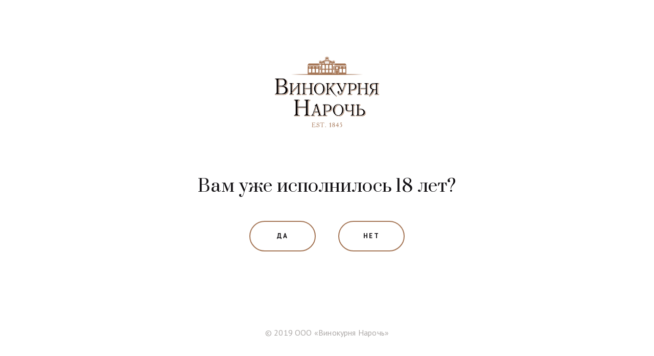

--- FILE ---
content_type: text/html; charset=UTF-8
request_url: https://narochdistillery.by/kontakty/
body_size: 6342
content:
<!DOCTYPE html>
<html class="contacts-page" prefix="og: http://ogp.me/ns#" lang="ru-RU">
<head>
    <meta charset="UTF-8">
    <meta name="viewport" content="width=device-width, initial-scale=1">
    <meta name="format-detection" content="telephone=no">
    <meta name="csrf-param" content="_csrf">
<meta name="csrf-token" content="qF4cYLmMBR7dSXqiGQWQoLHHbsKrBBkYTd56EP9Ez9vxJ01UjMtUf-5_SNBYdd_L2aRdr4ZTVmgSgRx2ki2Gtw==">
    <title>Контакты | ООО «Винокурня Нарочь»</title>
    <!-- Global site tag (gtag.js) - Google Analytics -->
<script async src="https://www.googletagmanager.com/gtag/js?id=UA-141946409-1"></script>
<script>
  window.dataLayer = window.dataLayer || [];
  function gtag(){dataLayer.push(arguments);}
  gtag('js', new Date());

  gtag('config', 'UA-141946409-1');
</script>
<!-- Yandex.Metrika counter -->
<script type="text/javascript" >
   (function(m,e,t,r,i,k,a){m[i]=m[i]||function(){(m[i].a=m[i].a||[]).push(arguments)};
   m[i].l=1*new Date();k=e.createElement(t),a=e.getElementsByTagName(t)[0],k.async=1,k.src=r,a.parentNode.insertBefore(k,a)})
   (window, document, "script", "https://mc.yandex.ru/metrika/tag.js", "ym");

   ym(54033436, "init", {
        clickmap:true,
        trackLinks:true,
        accurateTrackBounce:true,
        webvisor:true,
        trackHash:true
   });
</script>
<noscript><div><img src="https://mc.yandex.ru/watch/54033436" style="position:absolute; left:-9999px;" alt="" /></div></noscript>
<!-- /Yandex.Metrika counter -->
<meta name="yandex-verification" content="9e38083c7118a063" />
    <meta name="description" content="+375 17 974 62 61 | info@narochdistillery.by | Беларусь, Минская область, Мядельский район, аг. Нарочь, ул. Заводская, д. 58">
<meta property="og:type" content="website">
<meta property="og:site_name" content="Винокурня Нарочь">
<meta property="og:url" content="https://narochdistillery.by/kontakty/">
<meta property="og:title" content="Контакты | ООО «Винокурня Нарочь»">
<meta property="og:description" content="+375 17 974 62 61 | info@narochdistillery.by | Беларусь, Минская область, Мядельский район, аг. Нарочь, ул. Заводская, д. 58">
<meta property="og:image" content="https://narochdistillery.by/uploads/smm/narochdistillery_smm.jpg">
<link href="https://narochdistillery.by/kontakty/" rel="alternate" hreflang="ru-RU">
<link href="https://narochdistillery.by/en/kontakty/" rel="alternate" hreflang="en-US">
<link href="https://fonts.googleapis.com/css?family=Cormorant+Garamond|PT+Sans:400,400i,700,700i|Playfair+Display|Prata&amp;subset=cyrillic" rel="stylesheet">
<link href="/css/style.css?v=1625589698" rel="stylesheet">
<link href="/css/custom.css?v=1559207312" rel="stylesheet">
<script>var frontParams = {"basePath":"https:\/\/narochdistillery.by","language":"ru-RU","productsUrl":"\/produkciya\/"};</script>    <link rel="apple-touch-icon" sizes="180x180" href="/fav/apple-touch-icon.png">
<link rel="icon" type="image/png" sizes="32x32" href="/fav/favicon-32x32.png">
<link rel="icon" type="image/png" sizes="16x16" href="/fav/favicon-16x16.png">
<link rel="manifest" href="/fav/site.webmanifest">
<link rel="shortcut icon" href="/favicon.ico">
<meta name="msapplication-TileColor" content="#ffffff">
<meta name="msapplication-config" content="/fav/browserconfig.xml">
<meta name="theme-color" content="#ffffff">
</head>
<body>





    <div id="age-confirm">
        <img src="/i/logo.svg" alt="Винокурня Нарочь" class="logo">
        <div class="sub-box">
            <div class="align-m">
                <div class="question-box">
                    <p>Вам уже исполнилось 18 лет?</p>
                    <a href="" class="js-yes">Да</a>
                    <a href="" class="js-no">Нет</a>
                </div>
                <div class="message-box">
                    <p>К сожалению, Вы не можете посетить сайт. Возвращайтесь, когда Вам исполнится 18 лет.</p>
                </div>
            </div>
        </div>
        <p class="copy">© 2019 ООО «Винокурня Нарочь»</p>
    </div>

<header id="header">
    <div class="container">
        <a href="/" id="logo" title="На главную"></a>
        <nav id="nav">
            <ul><li><a href="/o-kompanii/">О компании</a></li>
<li class="no_en"><a href="/novosti/">Новости</a></li>
<li><a href="/produkciya/konyak/">Продукция</a>
<div class="dropdown">
<ul>
<li><a href="/produkciya/konyak/">Коньяк</a></li>
<li><a href="/produkciya/rom/">Ром</a></li>
<li><a href="/produkciya/viski/">Виски</a></li>
<li><a href="/produkciya/dzhin/">Джин</a></li>
<li><a href="/produkciya/distillates/">Дистиллят</a></li>
<li><a href="/produkciya/kalvados/">Кальвадос</a></li>
</ul>
<ul>
<li><a href="/produkciya/nastojki/">Настойка</a></li>
<li><a href="/produkciya/likery/">Ликёр</a></li>
<li><a href="/produkciya/starka/">Старка</a></li>
<li><a href="/produkciya/balzam/">Бальзам</a></li>
<li><a href="/produkciya/aperitiv/">Аперитив</a></li>
</ul>
</div>
</li>
<li class="active"><a href="/kontakty/">Контакты</a></li></ul>            <a href="/en/kontakty/" class="lang">ENG</a>        </nav>
        <span id="js-open-nav" title="Открыть меню">
            <span class="start-state">
                <span></span>
                <span></span>
                <span></span>
            </span>
            <span class="final-state">
                <span></span>
                <span></span>
            </span>
        </span>
        <span id="js-open-search" title="Открыть поиск"></span>
        <form action="/search/" class="search-form">
            <input type="text" class="form-control" name="text" placeholder="Поиск" required>
            <button type="submit" class="search-btn" title="Поиск"></button>
            <span class="js-close-search" title="Закрыть поиск"></span>
        </form>
    </div>
</header>


<div id="all">

    
    
<main id="main">
    <div class="contacts-box">
        <div class="contacts">
            <div class="max-w">
                <h1>Контакты</h1>
                <div><strong>Фирменный магазин</strong><br>
<strong>Режим работы:</strong><br>
Понедельник - Воскресенье:</div>

<div>с 10:00 до 17:00</div>

<div>перерыв&nbsp;с 13:00-14:00</div>

<div>Без выходных!<br>
<strong>Телефон магазина:</strong>&nbsp;<a href="tel:+375 17 972 59 85">+375 17 972 59 85</a></div>

<div>ООО "Винокурня Нарочь" всегда открыта для проведения <strong><a href="https://narochdistillery.by/novosti/52-vinokurnya-naroch-priglashaet-na/">экскурсий</a></strong>. Оставить заявку можно по телефонам:&nbsp;<br>
<a href="tel:+375 17 972 59 85">+375 17 972 59 85</a>;<br>
<a href="tel:+375 29 629 12 91">+375 29 629 12 91</a> (Viber, WhatsApp, Telegram).<br>
Подробнее об экскурсии&nbsp;в разделе "Новости"<br>
Электронный адрес для заявок: info@narochdistillery.by</div>

<div>(с пометкой "Экскурсия")<br>
<strong>Маркетинг:</strong><br>
e.karatay@narochdistillery.by</div>

<div>ООО&nbsp;«Винокурня Нарочь»</div>
                <div class="data-table">
                                            <div class="row">
                            <div class="col title">Адрес</div>
                            <div class="col">222396, Республика Беларусь, Минская обл., Мядельский р-н, аг.Нарочь, ул.Заводская, д.58</div>
                        </div>
                                            <div class="row">
                            <div class="col title">Директор</div>
                            <div class="col">Скарина Владимир Александрович</div>
                        </div>
                                            <div class="row">
                            <div class="col title">Телефон</div>
                            <div class="col"><a href="tel:+375179725974">+375 17 972 59 74</a> (приемная)</div>
                        </div>
                                            <div class="row">
                            <div class="col title">Email</div>
                            <div class="col"><a href="mailto:info@narochdistillery.by">info@narochdistillery.by</a></div>
                        </div>
                                            <div class="row">
                            <div class="col title">УНП</div>
                            <div class="col">690657468</div>
                        </div>
                                            <div class="row">
                            <div class="col title">Соц. сети</div>
                            <div class="col"><a href="https://www.instagram.com/vinokurnya_naroch/">Instagram</a></div>
                        </div>
                                    </div>
                <span class="btn js-open-popup" data-popup="contacts-form">Написать нам</span>
            </div>
        </div>
                    <div class="usual-map" id="contacts-map" data-lat="54.934914" data-lng="26.677538" data-caption="222396, Республика Беларусь, Минская область, Мядельский район, аг. Нарочь, ул. Заводская, д. 58."></div>
            </div>
</main>


    <div id="indent"></div>
</div>

<footer id="footer" class="js-view-checker" data-vp-offset="35%">
    <div class="bg-box">
        <div class="container">
            <div class="contacts-col">
                <p><a href="tel:+375179746261">+375 17 972&nbsp;59&nbsp;74</a></p>

<p><a href="mailto:vinokyrnia@tut.by">info@narochdistillery.by</a></p>
            </div>
            <div class="copy-col">
                <div class="grid">
                    <p id="copy">© 2019 ООО «Винокурня Нарочь»</p>
                    <p>УНП 690657468</p>
                </div>
                <p>Лицензия №&nbsp;33540/170 на право осуществления деятельности, связанной с производством алкогольной, непищевой спиртосодержащей продукции, непищевого этилового спирта и табачных изделий, cрок действия – бессрочная.</p>
            </div>
            <a href="https://iquadart.by" target="_blank" id="iquad" rel="noopener">Создание сайта                                    <svg width="77" height="12"><path fill="#fff" fill-rule="evenodd" d="M2.35,5.32V.13H0V8.85H2.18l4-5.19V8.85H8.48V.13H6.31ZM18.64.13H16.13L13.92,3.52H12.65V.13H10.28V8.85h2.36V5.54h1.23l2.18,3.31h2.79l-3-4.54Zm7.59,4.16a2.07,2.07,0,0,0,.89-.77,2.11,2.11,0,0,0,.31-1.14A1.9,1.9,0,0,0,26.57.72,4.19,4.19,0,0,0,24.18.13H20V8.85h4.35a4,4,0,0,0,2.48-.65,2.19,2.19,0,0,0,.83-1.83A2,2,0,0,0,26.23,4.29ZM22.18,1.85H24q1.24,0,1.24.92T24,3.71H22.18Zm2,5.28h-2V5.2h2a1.56,1.56,0,0,1,1,.24.88.88,0,0,1,.3.74Q25.46,7.13,24.16,7.13ZM32.81,0a6.73,6.73,0,0,0-1.92.28,5,5,0,0,0-1.6.78l.85,1.77a3.31,3.31,0,0,1,1.07-.59A3.85,3.85,0,0,1,32.49,2a2,2,0,0,1,1.41.45,1.67,1.67,0,0,1,.47,1.27H32.49a4.14,4.14,0,0,0-2.64.7A2.33,2.33,0,0,0,29,6.34a2.58,2.58,0,0,0,.36,1.36,2.48,2.48,0,0,0,1.05.94A3.65,3.65,0,0,0,32,9a2.58,2.58,0,0,0,2.48-1.22V8.85h2.21v-5a3.83,3.83,0,0,0-1-2.91A4.06,4.06,0,0,0,32.81,0Zm1.56,6.09A1.62,1.62,0,0,1,33.7,7a2,2,0,0,1-1.08.3,1.53,1.53,0,0,1-1-.28.93.93,0,0,1-.36-.77q0-1,1.45-1h1.62Zm12.79-6h-7.1l-.11,3a11.32,11.32,0,0,1-.36,2.67q-.29.94-1,1h-.33V9.94h2.2V8.85h5.72v1.1h2.2V6.77H47.16ZM44.8,6.77H41.36a2.52,2.52,0,0,0,.54-1.28,16.81,16.81,0,0,0,.19-2.17l0-1.12H44.8ZM53.21,0A6.73,6.73,0,0,0,51.3.28a5,5,0,0,0-1.6.78l.85,1.77a3.31,3.31,0,0,1,1.07-.59A3.85,3.85,0,0,1,52.9,2a2,2,0,0,1,1.41.45,1.67,1.67,0,0,1,.47,1.27H52.9a4.14,4.14,0,0,0-2.64.7,2.33,2.33,0,0,0-.86,1.91,2.58,2.58,0,0,0,.36,1.36,2.48,2.48,0,0,0,1.05.94A3.65,3.65,0,0,0,52.44,9a2.58,2.58,0,0,0,2.48-1.22V8.85h2.21v-5a3.83,3.83,0,0,0-1-2.91A4.06,4.06,0,0,0,53.21,0Zm1.56,6.09a1.62,1.62,0,0,1-.67.88,2,2,0,0,1-1.08.3,1.53,1.53,0,0,1-1-.28.93.93,0,0,1-.36-.77q0-1,1.45-1h1.62ZM66.21.56A3.94,3.94,0,0,0,64.14,0a3,3,0,0,0-2.56,1.13v-1H59.33V12h2.36V7.93A3,3,0,0,0,64.14,9a3.94,3.94,0,0,0,2.07-.56,3.9,3.9,0,0,0,1.46-1.57,5,5,0,0,0,.53-2.36,5,5,0,0,0-.53-2.36A3.89,3.89,0,0,0,66.21.56Zm-1,5.69a2,2,0,0,1-3,0,2.55,2.55,0,0,1-.58-1.76,2.55,2.55,0,0,1,.58-1.76,2,2,0,0,1,3,0,2.55,2.55,0,0,1,.58,1.76A2.55,2.55,0,0,1,65.23,6.25ZM69.14.13V2.2H71.9V8.85h2.35V2.2H77V.13Z"/></svg>
                            </a>
        </div>
    </div>
    <div class="container">
        <p class="warning">ЧРЕЗМЕРНОЕ УПОТРЕБЛЕНИЕ АЛКОГОЛЯ ВРЕДИТ ЗДОРОВЬЮ</p>
    </div>
</footer>

<div id="popup-box">
    <div class="container">
        <div id="contacts-form" class="popup visible">
<!--skip_all-->
    <p class="h2">Написать нам</p>
    
<form id="contact-popup-form" class="form ajax-form" action="/send/form/" method="post">
<input type="hidden" name="_csrf" value="qF4cYLmMBR7dSXqiGQWQoLHHbsKrBBkYTd56EP9Ez9vxJ01UjMtUf-5_SNBYdd_L2aRdr4ZTVmgSgRx2ki2Gtw==">
<input type="hidden" name="model" value="ContactPopupForm">
<div class="field field-contactpopupform-name required">
<label class="field-name" for="contactpopupform-name">Имя</label>
<input type="text" id="contactpopupform-name" class="form-control" name="ContactPopupForm[name]" aria-required="true">

<p class="field-error"></p>
</div><div class="field field-contactpopupform-email required">
<label class="field-name" for="contactpopupform-email">Email</label>
<input type="text" id="contactpopupform-email" class="form-control" name="ContactPopupForm[email]" aria-required="true">

<p class="field-error"></p>
</div><div class="field field-contactpopupform-message required">
<label class="field-name" for="contactpopupform-message">Сообщение</label>
<textarea id="contactpopupform-message" class="form-control" name="ContactPopupForm[message]" rows="5" aria-required="true"></textarea>

<p class="field-error"></p>
</div>
<div class="special-field field-contactpopupform-subject_6657295163643">
<label class="field-name" for="contactpopupform-subject_6657295163643">Subject 6657295163643</label>
<input type="text" id="contactpopupform-subject_6657295163643" class="form-control" name="ContactPopupForm[subject_6657295163643]">

<p class="field-error"></p>
</div>
<button type="submit" class="btn full-width">Отправить</button>
<div class="result-message"></div>

</form>
    <span class="js-close-popup" title="Закрыть"></span>

<!--/skip_all--></div>    </div>
</div>




<script src="https://api-maps.yandex.ru/2.1/?lang=ru_RU"></script>
<script src="/assets/f22ebcdc/jquery.min.js?v=1642490811"></script>
<script src="/assets/846ead87/jquery.form.min.js?v=1642491085"></script>
<script src="/js/forms.js?v=1559112008"></script>
<script src="/assets/234bf181/yii.js?v=1642491085"></script>
<script src="/assets/234bf181/yii.validation.js?v=1642491085"></script>
<script src="/assets/234bf181/yii.activeForm.js?v=1642491085"></script>
<script src="/js/modernizr.custom.js?v=1559112008"></script>
<script src="/js/jquery.responsImg.min.js?v=1559112008"></script>
<script src="/js/jquery.viewportchecker.min.js?v=1559112008"></script>
<script src="/js/masonry.min.js?v=1559112008"></script>
<script src="/js/imagesloaded.min.js?v=1559112008"></script>
<script src="/js/lightgallery-all.min.js?v=1559112008"></script>
<script src="/js/main.js?v=1560439766"></script>
<script src="/js/ymga.js?v=1559112008"></script>
<script>jQuery(function ($) {
jQuery('#contact-popup-form').yiiActiveForm([{"id":"contactpopupform-name","name":"name","container":".field-contactpopupform-name","input":"#contactpopupform-name","error":".field-error","enableAjaxValidation":true,"validate":function (attribute, value, messages, deferred, $form) {value = yii.validation.trim($form, attribute, [], value);yii.validation.required(value, messages, {"message":"Необходимо заполнить «Имя»."});yii.validation.string(value, messages, {"message":"Значение «Имя» должно быть строкой.","max":255,"tooLong":"Значение «Имя» должно содержать максимум 255 символов.","skipOnEmpty":1});}},{"id":"contactpopupform-email","name":"email","container":".field-contactpopupform-email","input":"#contactpopupform-email","error":".field-error","enableAjaxValidation":true,"validate":function (attribute, value, messages, deferred, $form) {value = yii.validation.trim($form, attribute, [], value);yii.validation.required(value, messages, {"message":"Необходимо заполнить «Email»."});yii.validation.string(value, messages, {"message":"Значение «Email» должно быть строкой.","max":255,"tooLong":"Значение «Email» должно содержать максимум 255 символов.","skipOnEmpty":1});yii.validation.email(value, messages, {"pattern":/^[a-zA-Z0-9!#$%&'*+\/=?^_`{|}~-]+(?:\.[a-zA-Z0-9!#$%&'*+\/=?^_`{|}~-]+)*@(?:[a-zA-Z0-9](?:[a-zA-Z0-9-]*[a-zA-Z0-9])?\.)+[a-zA-Z0-9](?:[a-zA-Z0-9-]*[a-zA-Z0-9])?$/,"fullPattern":/^[^@]*<[a-zA-Z0-9!#$%&'*+\/=?^_`{|}~-]+(?:\.[a-zA-Z0-9!#$%&'*+\/=?^_`{|}~-]+)*@(?:[a-zA-Z0-9](?:[a-zA-Z0-9-]*[a-zA-Z0-9])?\.)+[a-zA-Z0-9](?:[a-zA-Z0-9-]*[a-zA-Z0-9])?>$/,"allowName":false,"message":"Значение «Email» не является правильным email адресом.","enableIDN":false,"skipOnEmpty":1});}},{"id":"contactpopupform-message","name":"message","container":".field-contactpopupform-message","input":"#contactpopupform-message","error":".field-error","enableAjaxValidation":true,"validate":function (attribute, value, messages, deferred, $form) {value = yii.validation.trim($form, attribute, [], value);yii.validation.required(value, messages, {"message":"Необходимо заполнить «Сообщение»."});yii.validation.string(value, messages, {"message":"Значение «Сообщение» должно быть строкой.","skipOnEmpty":1});}},{"id":"contactpopupform-subject_6657295163643","name":"subject_6657295163643","container":".field-contactpopupform-subject_6657295163643","input":"#contactpopupform-subject_6657295163643","error":".field-error","enableAjaxValidation":true}], {"errorCssClass":"error-field"});
});</script></body>
</html>


--- FILE ---
content_type: text/css
request_url: https://narochdistillery.by/css/style.css?v=1625589698
body_size: 25346
content:
@charset "UTF-8";
@font-face{
	font-family: Material-Design-Iconic-Font;
	src: url('../fonts/Material-Design-Iconic-Font.woff2?v=2.2.0') format('woff2'),     url('../fonts/Material-Design-Iconic-Font.woff?v=2.2.0') format('woff'),
	url('../fonts/Material-Design-Iconic-Font.ttf?v=2.2.0') format('truetype')
	}
html, body, div, span, applet, object, iframe,
h1, h2, h3, h4, h5, h6, p, blockquote, pre,
a, abbr, acronym, address, big, cite, code,
del, dfn, em, img, ins, kbd, q, s, samp,
small, strike, strong, sub, sup, tt, var,
b, u, i, center,
dl, dt, dd, ol, ul, li,
fieldset, form, label, legend,
table, caption, tbody, tfoot, thead, tr, th, td,
article, aside, canvas, details, embed,
figure, figcaption, footer, header,
menu, nav, output, ruby, section, summary,
time, mark, audio, video{
	margin: 0;
	padding: 0;
	border: 0;
	font-size: 100%;
	font: inherit;
	vertical-align: baseline;
	}
strong, b{
	font-weight: 700;
	}
em, i{
	font-style: italic;
	}
sup, sub{
	position: relative;
	top: -0.6em;
	font-size: 65% !important;
	line-height: 1em !important;
	}
sub{
	top: auto;
	bottom: -0.3em;
	}
small{
	display: inline-block;
	vertical-align: baseline;
	font-size: .75em;
	line-height: 1.666666666666667em;
	}
/* HTML5 display-role reset for older browsers */
article, aside, details, figcaption, figure,
footer, header, menu, nav, section, main{
	display: block;
	}
/*_____________________________________________*/
html{
	height: 100% !important;
	margin: 0 !important;
	padding: 0 !important;
	}
body{
	height: 100%;
	font-family: 'PT Sans', sans-serif;
	font-weight: 400;
	font-size: 18px;
	line-height: 2.222222222222222em;
	letter-spacing: .2px;
	color: #5B5653;
	min-width: 320px;
	}
.index-page body, .has-age-confirm body{
	width: calc(100vw - 17px);
	overflow-y: hidden;
	}
.touchevents.index-page body, .touchevents.has-age-confirm body{
	width: auto;
	}
.page-load:not(.has-age-confirm).index-page body{
	width: 100%;
	overflow-y: inherit;
	}
/*Common styles*/
*, *:before, *:after{
	box-sizing: border-box;
	-webkit-box-sizing: border-box;
	-webkit-tap-highlight-color: rgba(0, 0, 0, 0);
	-webkit-focus-ring-color: rgba(0, 0, 0, 0);
	outline: none !important;
	}
h1, h2, h3, h4, h5, h6, .h1, .h2, .h3, .h4, .h5, .h6{
	position: relative;
	font-family: 'Prata', serif;
	max-width: 770px;
	color: #2D2727;
	}
h1, .h1{
	font-size: 64px;
	line-height: 1.5625em;
	letter-spacing: .86px;
	}
h2, .h2{
	font-size: 30px;
	line-height: 1.333333333333333em;
	letter-spacing: .2px;
	margin: 54px auto 23px;
	}
h3, .h3{
	font-size: 24px;
	line-height: 1.666666666666667em;
	letter-spacing: .16px;
	margin: 50px auto 20px;
	}
h4, .h4{
	font-size: 22px;
	line-height: 1.818181818181818em;
	letter-spacing: .15px;
	margin: 50px auto 20px;
	}
h5, .h5{
	font-size: 20px;
	line-height: 2em;
	letter-spacing: .13px;
	margin: 40px auto 20px;
	}
h6, .h6{
	font-size: 18px;
	line-height: 2.222222222222222em;
	letter-spacing: .12px;
	margin: 40px auto 10px;
	}
ol, ul{
	list-style: none;
	margin: 20px auto;
	max-width: 770px;
	}
ul li, ol li{
	position: relative;
	padding-left: 36px;
	margin-bottom: 10px;
	background: url("../i/list-bullet.svg") no-repeat 0 21px/19px 3px;
	}
ol{
	counter-reset: list1;
	list-style: none;
	}
ul ul, ol ol{
	margin-top: 10px;
	max-width: none;
	}
ol > li{
	background: none;
	}
ol > li:before{
	counter-increment: list1;
	content: counter(list1) ".";
	position: absolute;
	left: 0;
	top: 14px;
	font-size: 15px;
	line-height: 1em;
	color: #A57656;
	}
ol ol{
	counter-reset: list2;
	}
ol ol li{
	background: none;
	}
ol ol li:before{
	counter-increment: list2;
	content: counter(list1) "." counter(list2);
	}
ul li p:first-child, ol li p:first-child{
	margin-top: 0 !important;
	}
ul li p:last-child, ol li p:last-child{
	margin-bottom: 0 !important;
	}
/*_______________________________*/
.scroll-tbl{
	position: relative;
	width: 100%;
	max-width: 770px;
	margin: 38px auto;
	border: 1px solid #DBD4CF;
	overflow-x: auto;
	}
.scroll-tbl table{
	margin: 0 auto;
	min-width: 580px;
	border: none;
	}
table{
	table-layout: fixed;
	width: 100%;
	border-collapse: collapse;
	border-spacing: 0;
	border: 1px solid #DBD4CF;
	}
table th, table td{
	font-size: 16px;
	line-height: 1.875em;
	padding: 10px 22px 14px;
	vertical-align: top;
	text-align: left;
	color: #5B5653;
	border: 1px solid #DBD4CF;
	}
table th{
	font-weight: 700;
	vertical-align: middle;
	padding: 18px 22px 20px;
	}
table td{
	text-align: left;
	}
table tr:first-child th{
	border-top: 0;
	}
table th:first-child, table td:first-child{
	border-left: 0;
	}
table th:last-child, table td:last-child{
	border-right: 0;
	}
table tr:last-child td{
	border-bottom: 0;
	}
table td > *{
	margin: 10px 0;
	}
table td > *:first-child{
	margin-top: 0 !important;
	}
table td > *:last-child{
	margin-bottom: 0 !important;
	}
a{
	color: #5B5653;
	text-decoration: none;
	padding-bottom: 1px;
	border-bottom: 2px solid rgba(171, 127, 97, .6);
	outline: none !important;
	}
.no-touchevents a:hover{
	border-color: transparent;
	}
a[href^=tel]{
	color: #3F4749;
	white-space: nowrap;
	text-decoration: none;
	border: none;
	}
.no-touchevents a[href^=tel]:hover{
	opacity: .7;
	}
.time{
	display: block;
	font-size: 14px;
	line-height: 1em;
	letter-spacing: .16px;
	color: #A09894;
	margin: 20px auto;
	max-width: 770px;
	}
p{
	max-width: 770px;
	margin: 20px auto;
	}
h6 + p, .h6 + p{
	margin-top: 10px;
	}
blockquote{
	margin: 38px auto;
	padding: 60px 100px 44px;
	border: 1px solid #FBF9F7;
	box-shadow: 0 5px 30px rgba(0, 0, 0, .07);
	}
blockquote .text{
	font-family: 'Cormorant Garamond', serif;
	font-size: 25px;
	line-height: 1.6em;
	letter-spacing: .28px;
	margin: 0 auto;
	max-width: 764px;
	}
blockquote .text > *:first-child{
	margin-top: 0;
	}
blockquote .text > *:last-child{
	margin-bottom: 0;
	}
blockquote .text p{
	position: relative;
	}
blockquote .text p:first-child:before, blockquote .text p:last-child:after{
	content: '«';
	position: absolute;
	left: -82px;
	top: 0;
	font-size: 50px;
	line-height: 1em;
	color: #A57656;
	margin: -9px 0 0;
	}
blockquote .text p:last-child:after{
	content: '»';
	left: auto;
	top: auto;
	right: -82px;
	}
blockquote .author{
	font-size: 16px;
	line-height: 1.5em;
	margin: 21px auto 0;
	max-width: 764px;
	}
img{
	display: block;
	max-width: 100%;
	height: auto;
	margin: 38px auto;
	}
a img{
	-webkit-backface-visibility: hidden;
	-moz-backface-visibility: hidden;
	}
img.left, img.right{
	margin: 16px 30px 9px 0;
	max-width: 50%;
	}
img.right{
	margin: 16px 0 9px 30px;
	max-width: 50%;
	}
p img.left, p img.right{
	margin-top: 16px;
	margin-bottom: 9px;
	}
/*___________________________*/
/*Form styles*/
.form{
	position: relative;
	font-size: 15px;
	line-height: 1.666666666666667em;
	color: #9B9B9B;
	margin: 0;
	}
.form .field{
	position: relative;
	width: 100%;
	margin: 0 0 15px;
	}
.field-name{
	position: relative;
	z-index: 1;
	display: block;
	font-size: 14px;
	line-height: 20px;
	color: #5D5D5D;
	margin: 0 0 5px;
	}
.required .field-name:after{
	content: '*';
	margin: -2px 0 0 4px;
	}
.form p{
	margin: 0 0 12px;
	}
.form-control{
	position: relative;
	z-index: 2;
	display: block;
	font-family: 'PT Sans', sans-serif;
	font-weight: 400;
	font-size: 16px;
	color: #5D5D5D;
	line-height: 58px;
	width: 100%;
	height: 60px;
	margin: 0;
	padding: 0 20px;
	border: 1px solid #DCD4CF;
	background: #fff;
	-webkit-appearance: none;
	appearance: none;
	outline: none !important;
	text-overflow: ellipsis;
	box-shadow: 0 4px 12px 0 rgba(29, 21, 16, .06);
	transition: all .1s ease;
	}
.filled.form-control{
	border-color: #B6B0AC;
	}
textarea.form-control{
	min-height: 90px;
	max-width: 100%;
	min-width: 100%;
	line-height: 22px;
	overflow: hidden !important;
	padding: 10px 20px;
	}
.error-field .form-control{
	color: #5D5D5D;
	border-color: #DF7155;
	}
.form-control:focus, .error-field .form-control:focus{
	border-color: #B6B0AC;
	}
input::-webkit-input-placeholder, textarea::-webkit-input-placeholder{
	color: #9C9C9C;
	opacity: 1;
	}
input::-moz-placeholder, textarea::-moz-placeholder{
	color: #9C9C9C;
	opacity: 1;
	}
input:-ms-input-placeholder, textarea:-ms-input-placeholder{
	color: #9C9C9C;
	opacity: 1;
	}
input:focus::-webkit-input-placeholder, textarea:focus::-webkit-input-placeholder{
	opacity: 0 !important;
	}
input:focus::-moz-placeholder, textarea:focus::-moz-placeholder{
	opacity: 0 !important;
	}
input:focus:-ms-input-placeholder, textarea:focus:-ms-input-placeholder{
	opacity: 0 !important;
	}
/*Btn*/
button{
	border: none;
	background: none;
	cursor: pointer;
	outline: none !important;
	}
.btn{
	position: relative;
	z-index: 4;
	display: table;
	font-family: 'PT Sans', sans-serif;
	font-weight: 400;
	font-size: 13px;
	line-height: 25px;
	letter-spacing: 2px;
	color: #141215;
	text-align: center;
	text-decoration: none;
	text-transform: uppercase;
	padding: 16px 32px 17px;
	min-width: 232px;
	max-width: 100%;
	margin: 30px 0;
	background: transparent;
	border: 1px solid #A57656;
	border-radius: 0;
	cursor: pointer;
	}
.form .btn{
	margin: 30px 0 0;
	}
.btn.full-width{
	width: 100%;
	}
.btn::-moz-focus-inner{
	border: 0;
	}
.no-touchevents .btn:not(:disabled):hover{
	color: #fff;
	background: #A57656;
	}
.no-touchevents .btn:not(:disabled):active{
	box-shadow: inset 0 1px 4px 0 rgba(0, 0, 0, .3);
	}
.btn:disabled{
	cursor: default;
	opacity: .4;
	}
/*Errors*/
.form .field-error{
	font-size: 13px;
	line-height: 17px;
	color: #D64E2C;
	margin: 7px 0 -4px;
	}
/*Form message*/
.form-message{
	font-size: 17px;
	line-height: 27px;
	text-align: center;
	color: #8C5A37;
	margin: 22px 0 0;
	}
.form-message + .form-message{
	margin-top: 12px;
	}
.form-message.error{
	color: #D64E2C;
	}
.form-message p{
	margin: 0;
	}
/*Appearance*/
.left{
	float: left;
	}
.right{
	float: right;
	}
.center{
	text-align: center;
	}
.align-right{
	text-align: right;
	}
.centered{
	margin-left: auto;
	margin-right: auto;
	}
.uppercase{
	text-transform: uppercase;
	}
.no-indent{
	margin-bottom: 0 !important;
	}
.align-m, .align-b{
	display: table-cell;
	vertical-align: middle;
	}
.align-b{
	vertical-align: bottom;
	}
.no-wrap{
	white-space: nowrap;
	}
/*Independent*/
.container, .container-large{
	position: relative;
	z-index: 2;
	max-width: 1220px;
	padding: 0 40px;
	margin: 0 auto;
	}
.container-large{
	max-width: 1748px;
	}
/*Page preloader*/
.pace{
	position: absolute;
	z-index: -1;
	left: 0;
	width: 0;
	visibility: hidden;
	opacity: 0;
	}
#page-preloader{
	position: fixed;
	z-index: 12001;
	display: flex;
	flex-direction: column;
	justify-content: center;
	align-items: center;
	left: 0;
	top: 0;
	width: 100%;
	height: 100%;
	overflow: hidden;
	overflow-y: auto;
	background: #fff;
	}
#page-preloader .logo{
	width: 204px;
	height: 140px;
	margin: 0 0 24px;
	}
.eng #page-preloader .logo{
	height: auto;
	}
#page-preloader .loading-progress{
	font-family: 'Prata', serif;
	font-size: 24px;
	line-height: 1em;
	color: #a87b5c;
	}
.preload-fix *{
	transition: none !important;
	}
/*Age confirm*/
#age-confirm{
	position: fixed;
	z-index: 12000;
	left: 0;
	top: 0;
	width: 100%;
	height: 100%;
	overflow: hidden;
	overflow-y: auto;
	padding: 110px 24px 0;
	text-align: center;
	background: #fff;
	}
.page-load #age-confirm{
	display: none;
	}
#age-confirm .logo{
	width: 204px;
	height: 140px;
	margin: 0 auto;
	}
#age-confirm .sub-box{
	display: table;
	table-layout: fixed;
	width: 100%;
	}
#age-confirm .align-m{
	font-family: 'Prata', serif;
	font-size: 24px;
	line-height: 1.666666666666667em;
	height: calc(100vh - 330px);
	color: #141215;
	padding: 60px 0 120px;
	}
#age-confirm .question-box{
	text-align: center;
	}
#age-confirm .question-box p{
	font-size: 34px;
	line-height: 1.666666666666667em;
	margin: 0 auto 40px;
	}
#age-confirm .question-box a{
	display: inline-block;
	vertical-align: top;
	font-family: 'PT Sans', sans-serif;
	font-weight: 700;
	font-size: 13px;
	letter-spacing: 2.17px;
	color: #141215;
	text-transform: uppercase;
	height: 60px;
	line-height: 56px;
	width: 130px;
	margin: 0 19px;
	border: 2px solid #A57656;
	border-radius: 30px;
	}
.no-touchevents #age-confirm .question-box a:hover{
	color: #fff;
	background: #A57656;
	}
#age-confirm p{
	margin: 0 auto;
	max-width: 570px;
	}
#age-confirm .message-box{
	display: none;
	}
#age-confirm .copy{
	font-size: 16px;
	line-height: 24px;
	letter-spacing: .18px;
	color: #ADA9A7;
	margin-bottom: 32px;
	}
/*=========================================================================
								STRUCTURE
==========================================================================*/
#all{
	position: relative;
	z-index: 1;
	min-height: 100%;
	height: auto !important;
	height: 100%;
	overflow: hidden;
	padding-top: 130px;
	}
/*================================HEADER===================================*/
#header{
	position: absolute;
	z-index: 999;
	left: 0;
	top: 0;
	height: 130px;
	width: 100%;
	padding: 18px 0 19px;
	background: #fff;
	}
.index-page #header{
	transition: transform .8s cubic-bezier(.25, .01, .25, 1);
	transform: translateY(-100%);
	}
.index-page.page-load #header{
	transform: none;
	}
#header:before{
	content: '';
	position: absolute;
	left: 0;
	top: 0;
	width: 100%;
	height: 100%;
	background: url("../i/header-bg.png") repeat 100% 100%;
	opacity: .5;
	}
#header .container{
	display: flex;
	align-items: center;
	max-width: 1750px;
	}
#logo{
	display: block;
	width: 137px;
	height: 93px;
	padding: 0;
	background: url("../i/logo.svg") no-repeat 0 0/100% auto;
	border: none;
	}
.eng #logo{
	width: 128px;
	height: 93px;
	background: url("../i/logo-en.svg") no-repeat 0 0/100% auto;
	}
.no-touchevents a#logo:hover{
	opacity: .7;
	}
#js-open-search{
	display: block;
	width: 50px;
	height: 50px;
	line-height: 0;
	text-align: center;
	padding: 15px 0 0;
	margin: 0 0 0 23px;
	background-color: rgba(255, 255, 255, .8);
	box-shadow: 0 4px 12px 0 rgba(29, 21, 16, .06);
	border-radius: 110%;
	cursor: pointer;
	}
#js-open-search:before{
	content: '\f1c3';
	font-family: "Material-Design-Iconic-Font";
	font-size: 22px;
	line-height: 1em;
	color: #060000;
	}
.no-touchevents #js-open-search:hover:before{
	color: #B58969;
	}
#header .search-form{
	position: absolute;
	right: 40px;
	top: 130px;
	width: 358px;
	height: 50px;
	opacity: 0;
	background: #fff;
	border-radius: 25px;
	visibility: hidden;
	padding: 0 88px 0 29px;
	max-width: calc(100% - 32px);
	box-shadow: 0 2px 5px 0 rgba(29, 21, 16, .1);
	}
.opened-search #header .search-form{
	z-index: 11000;
	opacity: 1;
	visibility: visible;
	}
#header .search-form .form-control{
	font-size: 16px;
	line-height: 50px;
	color: #141215;
	height: 50px;
	padding: 0;
	border: none;
	box-shadow: none;
	}
#header .search-form .search-btn{
	position: absolute;
	z-index: 5;
	top: 0;
	right: 45px;
	line-height: 50px;
	padding: 5px 0 0;
	width: 30px;
	height: 50px;
	border-radius: 110%;
	}
.search-btn:before{
	content: '\f1c3';
	font-family: "Material-Design-Iconic-Font";
	font-size: 22px;
	line-height: 1em;
	color: #141215;
	}
.no-touchevents .search-btn:hover:before{
	color: #B58969;
	}
.search-form .js-close-search{
	position: absolute;
	top: 0;
	right: 12px;
	line-height: 50px;
	text-align: center;
	width: 30px;
	height: 50px;
	padding: 2px 0 0;
	cursor: pointer;
	border-radius: 110%;
	}
.search-form .js-close-search:before{
	content: '\f136';
	font-family: "Material-Design-Iconic-Font";
	font-size: 22px;
	line-height: 1em;
	color: #141215;
	}
.no-touchevents .search-form .js-close-search:hover:before{
	color: #B58969;
	}
#js-open-nav{
	position: absolute;
	z-index: 1000;
	left: 24px;
	top: 13px;
	display: none;
	width: 44px;
	height: 44px;
	background-color: rgba(255, 255, 255, .8);
	border: 1px solid rgba(255, 255, 255, .8);
	box-shadow: 0 4px 12px 0 rgba(29, 21, 16, .06);
	border-radius: 110%;
	cursor: pointer;
	}
.opened-nav #js-open-nav{
	background: transparent;
	border-color: rgba(192, 159, 136, .2);
	}
#js-open-nav .start-state{
	position: absolute;
	left: 50%;
	top: 50%;
	height: 16px;
	width: 18px;
	margin: -8px 0 0 -9px;
	}
#js-open-nav .start-state span{
	position: relative;
	display: block;
	width: 18px;
	height: 2px;
	top: 0;
	left: 0;
	margin: 0 0 5px;
	background: #060000;
	transition: all .25s ease-in-out, background .2s ease;
	}
.no-touchevents #js-open-nav:hover .start-state span{
	background: #B58969;
	}
#js-open-nav .start-state span:nth-child(1){
	transition: all .25s ease-in-out .375s, background .2s ease;
	}
#js-open-nav .start-state span:nth-child(2){
	transition: all .25s ease-in-out .45s, background .2s ease;
	}
#js-open-nav .start-state span:nth-child(3){
	transition: all .25s ease-in-out .525s, background .2s ease;
	}
#js-open-nav .final-state{
	position: absolute;
	left: 50%;
	top: 14px;
	height: 18px;
	width: 18px;
	margin: 0 0 0 -9px;
	-webkit-transform: rotate(45deg);
	transform: rotate(45deg);
	}
#js-open-nav .final-state span{
	display: block;
	background: #A57656;
	transition: .25s ease-in-out;
	}
#js-open-nav .final-state span:nth-child(1){
	position: absolute;
	top: -4px;
	left: 7px;
	height: 0;
	width: 2px;
	transition-delay: 0s;
	}
#js-open-nav .final-state span:nth-child(2){
	position: absolute;
	width: 0;
	height: 2px;
	left: -4px;
	top: 7px;
	transition-delay: .15s;
	}
.opened-nav #js-open-nav .start-state span{
	width: 0;
	}
.opened-nav #js-open-nav .start-state span:nth-child(1){
	transition-delay: 0s;
	}
.opened-nav #js-open-nav .start-state span:nth-child(2){
	transition-delay: .075s;
	}
.opened-nav #js-open-nav .start-state span:nth-child(3){
	transition-delay: .15s;
	}
.opened-nav #js-open-nav .final-state span:nth-child(1){
	height: 24px;
	transition-delay: .425s;
	}
.opened-nav #js-open-nav .final-state span:nth-child(2){
	width: 24px;
	transition-delay: .275s;
	}
/*Nav*/
#nav{
	margin-left: auto;
	}
#nav ul{
	margin: 0;
	max-width: none;
	}
#nav li{
	margin: 0;
	padding: 0;
	background: none;
	}
#nav a{
	padding: 0;
	border: none;
	}
@media screen and (min-width: 1141px){
	#nav{
		display: flex;
		align-items: center;
		}
	#nav > ul{
		display: flex;
		}
	#nav > ul > li{
		font-size: 13px;
		line-height: 1em;
		letter-spacing: 2px;
		text-transform: uppercase;
		margin: 0 0 0 66px;
		}
	#nav li a{
		position: relative;
		color: #141215;
		}
	.no-touchevents #nav > ul > li:hover > a, .no-touchevents #nav li a:hover, #nav .active > a, .touchevents #nav > ul > li.opened-dropdown > a{
		color: #B58969;
		}
	.no-touchevents #nav .active a:hover{
		color: #cca080;
		}
	#nav > ul > li > a{
		z-index: 2;
		padding-right: 38px;
		}
	#nav ul a:before{
		content: '';
		position: absolute;
		z-index: 2;
		top: 6px;
		right: 9px;
		width: 5px;
		height: 5px;
		background: #A57656;
		border-radius: 110%;
		}
	#nav ul a:after{
		content: '';
		position: absolute;
		top: 1px;
		right: 4px;
		z-index: 1;
		width: 15px;
		height: 15px;
		box-shadow: 0 2px 8px 0 rgba(29, 21 ,16, .15);
		border-radius: 110%;
		transition: all .2s ease;
		transform: translateZ(0);
		}
	.no-touchevents #nav > ul > li:hover > a:after, .no-touchevents #nav ul a:hover:after, #nav ul .active a:after, .touchevents #nav > ul > li.opened-dropdown > a:after{
		transform: scale(1.5333);
		}
	.no-touchevents #nav ul .active a:hover:after{
		transform: none;
		}
	#nav .dropdown{
		display: none;
		position: absolute;
		right: 0;
		top: 43px;
		width: 430px;
		padding: 42px 59px 36px;
		margin: 0 -150px 0 0;
		background: #fff url("../i/nav-dropdown-bg.svg") no-repeat 50% 66%/391px 170px;
		box-shadow: 0 4px 12px 0 rgba(29, 21, 16, .15);
		transform: translate3d(54px, 0, 0);
		}
	#nav .dropdown.visible{
		display: flex;
		}
	#nav .dropdown:before{
		content: '';
		position: absolute;
		left: 50%;
		top: -16px;
		width: 16px;
		height: 16px;
		margin: 0 0 0 -8px;
		background: url("../i/nav-dropdown-arrow.png") no-repeat 0 0;
		}
	#nav .dropdown:after{
		content: '';
		position: absolute;
		left: 0;
		top: -32px;
		right: 0;
		height: 32px;
		}
	#nav .dropdown > ul{
		width: 50%;
		}
	#nav .dropdown li{
		font-size: 16px;
		line-height: 20px;
		text-transform: none;
		letter-spacing: 0;
		margin: 0 0 30px;
		}
	#nav .dropdown a{
		display: inline-block;
		vertical-align: top;
		padding: 0 0 0 25px;
		}
	#nav .dropdown a:before{
		top: 9px;
		left: 6px;
		width: 4px;
		height: 4px;
		}
	#nav .dropdown a:after{
		top: 5px;
		left: 2px;
		width: 12px;
		height: 12px;
		}
	.no-touchevents #nav .dropdown a:hover:after, #nav .dropdown .active a:after{
		transform: scale(1.33333333);
		}
	.lang{
		display: block;
		font-weight: 700;
		font-size: 13px;
		line-height: 50px;
		letter-spacing: 2px;
		text-align: center;
		color: #141215;
		width: 88px;
		height: 50px;
		margin: 0 0 0 56px;
		background-color: rgba(255, 255, 255, .8);
		box-shadow: 0 4px 12px 0 rgba(29, 21, 16, .06);
		border-radius: 25px;
		}
	.no-touchevents .lang:hover{
		color: #B58969;
		}
	}
@media screen and (max-width: 1240px) and (min-width: 1141px){
	#nav > ul > li{
		margin: 0 0 0 42px;
		}
	.lang{
		margin: 0 0 0 42px;
		}
	}
/*========================END OF HEADER========================*/
/*Page title box*/
.page-title-box{
	position: relative;
	z-index: 3;
	background: #240b03;
	overflow: hidden;
	}
.page-title-box .sub-box{
	position: relative;
	z-index: 3;
	display: table;
	table-layout: fixed;
	width: 100%;
	}
.page-title-box .align-m{
	height: 540px;
	padding: 100px 16px;
	}
.page-title-box h1{
	max-width: 770px;
	margin: 0 auto;
	text-align: center;
	color: #fff;
	}
.page-title-box .bg{
	position: absolute;
	z-index: 1;
	left: 0;
	top: -50px;
	width: 100%;
	bottom: -50px;
	background-repeat: no-repeat;
	background-position: 50% 50%;
	background-size: cover;
	}
/*Main screen*/
#main-screen{
	position: relative;
	z-index: 3;
	margin: 0 0 140px;
	background: #000;
	overflow: hidden;
	transform: scale(1.4);
	transition: transform .8s cubic-bezier(.25, .01, .25, 1);
	}
.page-load #main-screen{
	transform: none;
	}
#main-screen .sub-box{
	position: relative;
	z-index: 3;
	display: table;
	table-layout: fixed;
	width: 100%;
	}
#main-screen .align-m{
	height: calc(100vh - 130px);
	padding: 120px 0 150px;
	}
#main-screen .bg{
	position: absolute;
	z-index: 1;
	left: 0;
	top: -50px;
	width: 100%;
	bottom: -50px;
	background-repeat: no-repeat;
	background-position: 50% 50%;
	background-size: cover;
	opacity: .6;
	}

#main-screen .grid{
	position: relative;
	display: flex;
	align-items: flex-start;
	max-width: 1100px;
	margin: 0 auto;
	}
#main-screen .grid .line-box{
	position: absolute;
	left: 50%;
	top: 50%;
	width: 236px;
	height: 340px;
	margin: -10px 0 0 -131px;
	overflow: hidden;
	transform: translate3d(-70px, -50%, 0);
	}
#main-screen .grid .line-box .line{
	position: absolute;
	left: 0;
	top: 0;
	width: 100%;
	height: 100%;
	transition: all .5s cubic-bezier(.25, .01, .25, 1) .5s;
	opacity: 0;
	}
.page-load #main-screen .grid .line-box .line{
	transform: none;
	opacity: 1;
	}
#main-screen .grid .line-box .line:before{
	content: '';
	position: absolute;
	left: 50%;
	top: 50%;
	width: 236px;
	height: 236px;
	margin: -118px 0 0 -118px;
	background: url("../i/main-screen-line.svg") no-repeat 0 0/100% auto;
	transition: all .5s cubic-bezier(.25, .01, .25, 1) 1s;
	}
#main-screen .title-col{
	width: 558px;
	margin: 0 0 0 -6%;
	padding-left: 95px;
	transform: skew(-45deg);
	overflow: hidden;
	line-height: 0;
	}
#main-screen .title-col .figure{
	transform: skew(45deg);
	}
#main-screen h1{
	font-size: 80px;
	line-height: 1.25em;
	color: #fff;
	transform: translate3d(125%, 0, 0);
	transition: transform .75s cubic-bezier(.25, .01, .25, 1) .75s;
	}
.page-load #main-screen h1{
	transform: none;
	}
#main-screen .title-col .mobile-line-box{
	display: none;
	}
#main-screen .text-col{
	position: relative;
	font-family: 'Playfair Display', serif;
	font-size: 23px;
	line-height: 1.739130434782609em;
	color: #fff;
	width: 550px;
	margin: 85px 0 0 -64px;
	padding-bottom: 25px;
	}
#main-screen .text-col .figure-box{
	position: relative;
	z-index: 2;
	padding-left: 136px;
	transform: skew(-45deg);
	overflow: hidden;
	}
#main-screen .text-col .figure{
	transform: skew(45deg);
	}
#main-screen .text-col .figure .text{
	max-width: 357px;
	transform: translate3d(-155%, 0, 0);
	transition: transform .75s cubic-bezier(.25, .01, .25, 1) .75s;
	}
.page-load #main-screen .text-col .figure .text{
	transform: none;
	}
#main-screen .text-col .figure .text p{
	min-height: 120px;
	}
#main-screen .text-col .year-box{
	position: absolute;
	z-index: 0;
	bottom: -32px;
	left: 122px;
	width: 0;
	font-family: 'Cormorant Garamond', serif;
	font-size: 340px;
	line-height: 1em;
	transition: width .75s cubic-bezier(.25, .01, .25, 1) .75s;
	overflow: hidden;
	}
.page-load #main-screen .text-col .year-box{
	width: 572px;
	}
#main-screen .text-col .year{
	display: block;
	position: relative;
	left: 0;
	top: 0;
	width: 100%;
	height: 100%;
	color: rgba(159, 114, 83, .11);
	-webkit-text-stroke: 2px #ECD0BD;
	-webkit-text-fill-color: transparent;
	opacity: .35;
	transform: translate3d(0, -32px, 0);
	}
.ie #main-screen .text-col .year{
	color: rgba(159, 114, 83, .3);
	text-shadow: -1px -1px 0 #ECD0BD, 1px -1px 0 #ECD0BD, -1px 1px 0 #ECD0BD, 1px 1px 0 #ECD0BD;
	}
/*Products section*/
.products-section{
	margin: 0 0 260px;
	}
.products-section .container{
	display: flex;
	flex-wrap: wrap;
	justify-content: center;
	max-width: 1800px;
	}
.products-section .product-item{
	display: flex;
	align-items: flex-start;
	width: 34%;
	padding-right: 40px;
	}
.products-section .product-item:nth-child(2){
	width: 35%;
	}
.products-section .product-item:nth-child(3){
	width: 31%;
	padding-right: 0;
	}
.products-section .img{
	width: 198px;
	opacity: 0;
	transform: translate3d(0, 100px, 0);
	transition: all .7s cubic-bezier(.25, .01, .25, 1);
	}
.products-section .img a{
	border: none;
	padding-bottom: 0;
	}
.products-section .product-item:nth-child(2) .img{
	transition-delay: .25s;
	}
.products-section .product-item:nth-child(3) .img{
	transition-delay: .5s;
	}
.no-touchevents .products-section .product-item .img a:hover, .no-touchevents .products-section .on-hover .img a{
	opacity: .7;
	}
.products-section .img img{
	max-width: 174px;
	margin: 0;
	}
.products-section .text{
	font-size: 16px;
	line-height: 30px;
	width: calc(100% - 198px);
	max-width: 290px;
	padding: 88px 0 0;
	}
.products-section .type{
	font-family: 'Cormorant Garamond', serif;
	font-size: 21px;
	line-height: 27px;
	color: #2D2727;
	margin: 0 0 3px;
	opacity: 0;
	transform: translate3d(0, -60px, 0);
	transition: all .4s cubic-bezier(.25, .01, .25, 1);
	}
.products-section .product-item:nth-child(2) .type{
	transition-delay: .25s;
	}
.products-section .product-item:nth-child(3) .type{
	transition-delay: .5s;
	}
.products-section .h2{
	margin: 0 0 9px;
	opacity: 0;
	transform: translate3d(0, -60px, 0);
	transition: all .4s cubic-bezier(.25, .01, .25, 1);
	}
.products-section .product-item:nth-child(2) .h2{
	transition-delay: .25s;
	}
.products-section .product-item:nth-child(3) .h2{
	transition-delay: .5s;
	}
.products-section .h2 a{
	color: #2D2727;
	padding-bottom: 0;
	border-color: transparent;
	}
.no-touchevents .products-section .h2 a:hover, .no-touchevents .products-section .on-hover .h2 a{
	border-color: #AB7F61;
	}
.products-section .descr{
	margin: 0;
	opacity: 0;
	transform: translate3d(0, 60px, 0);
	transition: all .4s cubic-bezier(.25, .01, .25, 1);
	}
.products-section .product-item:nth-child(2) .descr{
	transition-delay: .25s;
	}
.products-section .product-item:nth-child(3) .descr{
	transition-delay: .5s;
	}
.products-section .visible .img, .products-section .visible .type, .products-section .visible .h2, .products-section .visible .descr{
	opacity: 1;
	transform: none;
	}
/*Our advantages section*/
.our-advantages .container{
	max-width: 1760px;
	}
.our-advantages .advantage{
	position: relative;
	display: flex;
	flex-wrap: wrap;
	padding-bottom: 186px;
	}
.our-advantages .advantage:nth-child(odd):before{
	content: '';
	position: absolute;
	z-index: -1;
	top: 0;
	left: -2000px;
	right: -2000px;
	bottom: 0;
	background: #141215 url("../i/nav-bg.svg") repeat 100% 100%;
	}
.our-advantages .img{
	width: 47.53%;
	}
.our-advantages .advantage:nth-child(odd) .img{
	order: 2;
	}
.our-advantages .img img{
	margin: 0;
	transform: translate3d(0, -21.73913043478261%, 0);
	box-shadow: 0 2px 30px 0 rgba(8, 8, 8, .2);
	}
.our-advantages .title{
	display: flex;
	justify-content: flex-end;
	align-items: flex-end;
	text-align: right;
	font-family: 'Prata', serif;
	font-size: 60px;
	line-height: 1.333333333333333em;
	text-align: right;
	color: #fff;
	width: 52.47%;
	padding: 0 80px 4.8% 0;
	}
.our-advantages .advantage:nth-child(even) .title{
	justify-content: flex-start;
	text-align: left;
	color: #141215;
	padding: 0 0 4.8% 80px;
	}
.our-advantages .advantage .title p{
	transition: all .6s cubic-bezier(.25, .01, .25, 1);
	}
.our-advantages .advantage:not(.visible) .title p{
	transform: translate3d(-40px, 0, 0);
	opacity: 0;
	}
.our-advantages .advantage:not(.visible):nth-child(even) .title p{
	transform: translate3d(40px, 0, 0);
	}
.our-advantages p{
	margin: 0;
	}
.our-advantages .text{
	position: relative;
	font-family: 'Prata', serif;
	font-size: 20px;
	line-height: 2em;
	letter-spacing: .22px;
	color: #A19EA3;
	width: 47.53%;
	margin: -2.2% 0 0 auto;
	}
.our-advantages .advantage:nth-child(even) .text{
	color: #5C5D62;
	width: 52.47%;
	padding-left: 80px;
	}
.our-advantages .advantage:nth-child(odd) .text{
	order: 3;
	}
.our-advantages .text:before{
	content: '';
	position: absolute;
	top: 20px;
	left: -154px;
	width: 74px;
	height: 3px;
	background: #A57656;
	transition: width .5s cubic-bezier(.25, .01, .25, 1) .1s;
	}
.our-advantages .advantage:not(.visible) .text:before{
	width: 0;
	}
.our-advantages .advantage:nth-child(even) .text:before{
	left: -74px;
	}
.our-advantages .text p{
	max-width: 454px;
	transition: all .7s cubic-bezier(.25, .01, .25, 1) .15s;
	}
.our-advantages .advantage:not(.visible) .text p{
	transform: translate3d(0, 60px, 0);
	opacity: 0;
	}
.our-advantages .bg-text{
	position: absolute;
	z-index: -1;
	left: 62px;
	bottom: 52px;
	font-family: 'Cormorant Garamond', serif;
	font-size: 220px;
	line-height: 1em;
	max-width: 1300px;
	padding-bottom: 40px;
	transition: all 1.5s cubic-bezier(.25, .01, .25, 1);
	overflow: hidden;
	}
.our-advantages .bg-text p{
	color: rgba(159, 114, 83, .04);
	-webkit-text-stroke: 1px #ECD0BD;
	opacity: .15;
	max-width: none;
	}
.our-advantages .advantage:nth-child(even) .bg-text p{
	color: rgba(159, 114, 83, .11);
	-webkit-text-stroke: 1px #d5baa8;
	opacity: .4;
	}
.our-advantages .advantage:not(.visible) .bg-text{
	max-width: 0;
	}
.ie .our-advantages .bg-text p{
	color: #131114;
	text-shadow: -1px -1px 0 #ECD0BD, 1px -1px 0 #ECD0BD, -1px 1px 0 #ECD0BD, 1px 1px 0 #ECD0BD;
	}
.ie .our-advantages .advantage:nth-child(even) .bg-text p{
	color: #faf9f8;
	opacity: .65;
	}
/*============================MAIN=============================*/
#main{
	position: relative;
	z-index: 10;
	padding: 42px 0 78px;
	}
.contacts-page #main, .products-page #main{
	padding: 0;
	}
#main > .container > h1{
	font-size: 80px;
	line-height: 1.2em;
	text-align: center;
	margin: 81px auto 54px;
	}
/*Important text*/
.important-text{
	font-family: 'Cormorant Garamond', serif;
	font-size: 25px;
	line-height: 1.6em;
	letter-spacing: .28px;
	color: #2D2727;
	}
/*Text grid*/
.text-grid{
	display: flex;
	flex-wrap: wrap;
	justify-content: space-between;
	max-width: 770px;
	margin: -10px auto;
	}
.text-grid.three-col{
	max-width: 1140px;
	}
.text-grid .col{
	width: calc(50% - 23px);
	margin: -10px 0;
	}
.text-grid.three-col .col{
	width: calc(33.333333% - 23px);
	}
/*Video*/
.video-box {
	max-width: 770px;
	margin: 38px auto;
	}
.video-box .sub-box{
	position: relative;
	padding-bottom: 56.25%;
	}
.video-box iframe{
	position: absolute;
	z-index: 3;
	top: 0;
	left: 0;
	width: 100%;
	height: 100%;
	border: none !important;
	}
/*Articles list*/
.articles-list{
	display: flex;
	flex-wrap: wrap;
	margin: 88px -20px -40px;
	}
.articles-list .item-box{
	width: 33.33333%;
	padding: 0 20px;
	margin: 0 0 91px;
	}
.articles-list .item{
	font-size: 16px;
	line-height: 30px;
	letter-spacing: .18px;
	max-width: 425px;
	margin: 0 auto;
	}
.articles-list .img{
	display: block;
	line-height: 0;
	margin: 0 0 28px;
	border: none;
	overflow: hidden;
	}
.articles-list .img img{
	margin: 0;
	transition: all .5s ease;
	}
.articles-list .on-hover .img img{
	transform: scale(1.1);
	}
.articles-list .time{
	margin: 0 0 9px;
	}
.articles-list .title{
	font-family: 'Prata', serif;
	font-size: 24px;
	line-height: 1.666666666666667em;
	color: #2D2727;
	margin: 0 0 17px;
	}
.articles-list .title a{
	color: #2D2727;
	padding-bottom: 0;
	border-color: transparent;
	}
.no-touchevents .articles-list .on-hover .title a{
	border-color: #AB7F61;
	}
.articles-list p{
	margin: 0;
	}
/*Article*/
.article h1{
	font-size: 38px;
	line-height: 1.578947368421053em;
	letter-spacing: .51px;
	max-width: 770px;
	margin: 0 auto 34px;
	}
.article-footer{
	position: relative;
	display: flex;
	justify-content: space-between;
	font-family: 'Cormorant Garamond', serif;
	font-size: 20px;
	line-height: 1.2em;
	letter-spacing: .22px;
	color: #938A8A;
	max-width: 770px;
	padding-top: 52px;
	margin: 96px auto 0;
	}
.article-footer:last-of-type{
	margin-bottom: -26px;
	}
.article-footer:before{
	content: '';
	position: absolute;
	top: 0;
	left: -2000px;
	right: -2000px;
	height: 1px;
	background: #A57656;
	opacity: .2;
	}
.share-box{
	display: flex;
	order: 2;
	font-family: 'Cormorant Garamond', serif;
	font-size: 20px;
	line-height: 1.2em;
	letter-spacing: .22px;
	}
.share-box p{
	margin: 0;
	}
.share-box .share-links{
	margin: 0 0 0 4px;
	}
.article-footer .back-link{
	order: 1;
	margin-right: auto;
	}
.back-link{
	position: relative;
	color: #2D2727;
	margin: 0 0 0 24px;
	border-bottom: 3px solid #A57656;
	}
.back-link:before{
	content: '\f2fb';
	font-family: "Material-Design-Iconic-Font";
	position: absolute;
	top: 13px;
	font-size: 20px;
	line-height: 0;
	left: -24px;
	width: 24px;
	text-align: right;
	transform: scaleX(-1);
	}
.no-touchevents .back-link:hover:before{
	animation: arrowAnimate .7s ease-in-out infinite;
	}
@keyframes arrowAnimate{
	0%{
		transform: scaleX(-1) translate3d(0, 0, 0);
		}
	50%{
		transform: scaleX(-1) translate3d(7px, 0, 0);
		}
	100%{
		transform: scaleX(-1) translate3d(0, 0, 0);
		}
	}
/*Products*/
.products-box{
	display: flex;
	}
.products-nav-box{
	width: 26.7%;
	padding: 170px 40px 100px 5%;
	background: #0f0d0f url("../i/footer-bg.svg") repeat 100% 100%;
	}
.products-nav-box .max-w{
	max-width: 260px;
	margin: 0 auto;
	}
.products-nav-box .h3{
	margin: 0 0 38px;
	color: #A57656;
	}
.products-nav{
	margin: 0;
	}
.products-nav li{
	line-height: 1.5em;
	padding: 0;
	margin: 0 0 13px;
	background: none;
	}
.products-nav a{
	color: #fff;
	border-bottom: 1px solid rgba(171, 127, 97, .6);
	padding: 0;
	}
.products-nav .active a{
	position: relative;
	color: #A57656;
	border-color: transparent;
	}
.no-touchevents .products-nav .active a:hover{
	color: rgba(171, 127, 97, .7);
	}
.products-nav .active a:before{
	content: '';
	position: absolute;
	left: -36px;
	top: 0;
	width: 23px;
	height: 23px;
	border: 1px solid rgba(255, 255, 255, .15);
	border-radius: 110%;
	box-shadow: 0 2px 8px 0 rgba(29, 21, 16, .15);
	pointer-events: none;
	}
.products-nav .active a:after{
	content: '';
	position: absolute;
	left: -27px;
	top: 9px;
	width: 5px;
	height: 5px;
	background: #fff;
	border-radius: 110%;
	}
.products-list-box{
	width: 73.3%;
	padding: 126px 48px 100px;
	}
.products-list-box h1, .products-list-box .h1{
	text-align: center;
	margin: 0 auto 106px;
	}
.products-list{
	display: flex;
	flex-wrap: wrap;
	margin: 0 auto;
	max-width: 1076px;
	}
.products-list .item-box{
	width: calc(50% + 34px);
	padding-right: 32px;
	margin: 0 0 76px;
	}
.products-list .item-box:nth-child(even){
	width: calc(50% - 34px);
	padding-right: 0;
	}
.products-list .item{
	display: flex;
	flex-wrap: wrap;
	align-items: flex-start;
	max-width: 504px;
	}
.products-list .img{
	text-align: center;
	width: 220px;
	}
.products-list .img a{
	display: inline-block;
	vertical-align: top;
	border: none;
	padding: 0;
	}
.no-touchevents .products-list .img a:hover, .no-touchevents .products-list .on-hover .img a{
	opacity: .7;
	}
.products-list .img img{
	margin: 0 auto;
	max-width: 174px;
	}
.products-list .text{
	font-size: 16px;
	line-height: 30px;
	letter-spacing: .18px;
	width: calc(100% - 220px);
	padding: 126px 0 0;
	}
.products-list p{
	margin: 0;
	}
.products-list .h2{
	margin: 0 0 9px;
	}
.products-list .h2 a{
	color: #2D2727;
	padding-bottom: 0;
	border-color: transparent;
	}
.no-touchevents .products-list .h2 a:hover, .no-touchevents .products-list .on-hover .h2 a{
	border-color: #AB7F61;
	}
.products-list .text:after{
	content: '';
	display: block;
	width: 40px;
	height: 3px;
	margin: 21px 0 0;
	background: #A57656;
	}
/*Product popup*/
#product-popup-box{
	position: fixed;
	z-index: 10001;
	top: 0;
	left: 0;
	font-size: 0;
	text-align: center;
	width: 100%;
	max-height: 100%;
	height: 100%;
	overflow: hidden;
	overflow-y: auto;
	padding: 48px 54px 0;
	background: rgba(23, 21, 24, .9);
	visibility: hidden;
	opacity: 0;
	transition: all .3s ease;
	min-width: 320px;
	}
.opened-product-popup #product-popup-box{
	opacity: 1;
	visibility: visible;
	}
#product-popup-box:before{
	content: '';
	position: relative;
	height: 100%;
	display: inline-block;
	vertical-align: middle;
	width: 0;
	margin: 0 -1px 0 0;
	}
#product-popup-box .product-popup{
	position: relative;
	display: inline-block;
	vertical-align: middle;
	text-align: left;
	max-width: 1052px;
	width: 100%;
	margin: 0 0 41px;
	background: #FBF9F7;
	box-shadow: inset 0 4px 8px 0 rgba(0, 0, 0, .04);
	transform: translate3d(0, -50px, 0);
	transition: all .3s ease .2s;
	visibility: hidden;
	opacity: 0;
	}
.opened-product-popup #product-popup-box .product-popup{
	opacity: 1;
	visibility: visible;
	transform: translate3d(0, 0, 0);
	}
.product-description{
	display: flex;
	}
.product-description .img{
	display: flex;
	align-items: center;
	width: 38.97338403041825%;
	padding: 58px 32px 36px;
	background: #fff;
	box-shadow: 0 10px 30px rgba(165, 118, 86, .03);
	}
.product-description .img img{
	margin: 0 auto;
	}
.product-description .text{
	font-size: 16px;
	line-height: 30px;
	letter-spacing: .18px;
	padding: 50px 72px 30px 66px;
	width: 61.02661596958175%;
	}
.product-description p{
	margin: 0 0 10px;
	}
.product-description .type{
	font-family: 'Cormorant Garamond', serif;
	font-size: 21px;
	line-height: 27px;
	color: #2D2727;
	margin: 0 0 3px;
	}
.product-description h2, .product-description .h2, .product-description h1{
	font-size: 30px;
	line-height: 1.333333333333333em;
	letter-spacing: .2px;
	margin: 0 0 28px;
	}
.product-table-box{
	padding: 0 30px;
	margin: 31px 0 36px;
	background: #fff;
	border-radius: 4px;
	box-shadow: 0 8px 20px rgba(165, 118, 86, .05);
	}
.product-table-box table{
	border: none;
	}
.product-table-box table tr, .product-table-box table td{
	vertical-align: middle;
	font-weight: 700;
	font-size: 14px;
	line-height: 24px;
	letter-spacing: 0;
	color: #141215;
	padding: 22px 0;
	border: none;
	}
.product-table-box table tr{
	border-bottom: 2px solid #eaeae9;
	}
.product-table-box table tr:last-of-type{
	border: none;
	}
.product-table-box table td:nth-child(odd){
	font-weight: 400;
	font-size: 13px;
	line-height: 19px;
	letter-spacing: 2px;
	text-transform: uppercase;
	padding: 22px 24px 22px 0;
	width: 45%;
	}
.product-description .share-box{
	justify-content: flex-end;
	color: #938A8A;
	margin: 36px 0 0;
	}
#product-popup-box .arrows-box{
	position: absolute;
	z-index: -1;
	left: -41px;
	top: 50%;
	right: -41px;
	display: flex;
	justify-content: space-between;
	height: 40px;
	margin: -20px 0 0;
	}
#product-popup-box .arrows-box.hidden{
	display: none;
	}
#product-popup-box .arrows-box .js-load-product{
	display: block;
	cursor: pointer;
	width: 24px;
	height: 40px;
	padding: 0;
	border: none;
	}
.no-touchevents #product-popup-box .arrows-box .js-load-product:hover{
	opacity: .7;
	}
#product-popup-box .arrows-box .js-load-product svg{
	display: block;
	}
#product-popup-box .arrows-box .js-load-product.next svg{
	transform: scaleX(-1);
	}
/*Photo gallery*/
.photo-gallery{
	margin: 38px -14px -6px;
	}
.photo-gallery .item{
	float: left;
	width: 33.333333333%;
	padding: 0 14px;
	margin: 0 0 28px;
	}
.photo-gallery a{
	position: relative;
	display: block;
	max-width: 360px;
	overflow: hidden;
	padding: 0;
	border: none;
	}
.no-touchevents .photo-gallery a:before{
	content: '\f1c3';
	font-family: "Material-Design-Iconic-Font";
	position: absolute;
	z-index: 10;
	left: 50%;
	top: 50%;
	font-size: 40px;
	text-align: center;
	padding-top: 26px;
	color: #fff;
	width: 90px;
	height: 90px;
	margin: -45px 0 0 -45px;
	background: rgba(171, 127, 97, .5);
	border-radius: 110%;
	opacity: 0;
	}
.touchevents .photo-gallery a:before{
	display: none;
	}
.no-touchevents .photo-gallery a:hover:before{
	opacity: 1;
	}
.photo-gallery img{
	margin: 0;
	box-shadow: none;
	transition: all .5s ease;
	}
.no-touchevents .photo-gallery a:hover img{
	transform: scale(1.1);
	}
/*Usual map*/
.usual-map{
	height: 680px;
	width: 100%;
	}
/*Contacts*/
.contacts-box{
	display: flex;
	flex-wrap: wrap;
	}
.contacts-box .contacts{
	width: 37.9%;
	padding: 48px 40px 54px 6%;
	}
.contacts-box .contacts .max-w{
	max-width: 470px;
	margin: 0 auto;
	}
.contacts-box .contacts h1{
	margin: 0 0 15px;
	}
.contacts-box .contacts .h5{
	margin: 0 0 26px;
	}
.data-table{
	margin: 40px 0;
	}
.contacts-box .data-table{
	margin: 0;
	}
.data-table .row{
	display: flex;
	flex-wrap: wrap;
	margin: 0 0 20px;
	}
.data-table .row:last-child{
	margin: 0;
	}
.data-table .col{
	font-size: 16px;
	line-height: 30px;
	letter-spacing: 0;
	width: calc(100% - 104px);
	}
.data-table .title{
	font-family: 'Cormorant Garamond', serif;
	font-size: 17px;
	line-height: 25px;
	color: #78726F;
	width: 104px;
	padding: 3px 24px 0 0;
	}
.data-table a:not([href^=tel]){
	color: #A57656;
	padding-right: 0;
	border: none;
	}
.no-touchevents .data-table a:not([href^=tel]):hover{
	opacity: .7;
	}
.contacts-box .btn{
	margin: 51px 0 0;
	}
.contacts-box .usual-map{
	width: 62.1%;
	min-height: 680px;
	}
/*Share links*/
.share-links{
	font-size: 0;
	margin: 40px 0;
	}
.share-links li{
	color: #363131;
	padding: 0;
	margin: 0 0 0 30px !important;
	background: none;
	}
.share-links a{
	border: none;
	}
.no-touchevents .share-links a:hover{
	opacity: .65;
	}
.share-links .ya-share2__badge{
	background: none !important;
	}
.share-links .ya-share2__icon{
	width: auto !important;
	min-width: 18px;
	text-align: center;
	background: none !important;
	box-shadow: none !important;
	}
.share-links .ya-share2__icon:before{
	font-family: "Material-Design-Iconic-Font";
	font-size: 21px;
	color: #363131;
	background: none !important;
	}
.share-links .ya-share2__item_service_facebook .ya-share2__icon:before{
	content: '\f343';
	}
.share-links .ya-share2__item_service_vkontakte .ya-share2__icon:before{
	content: '\f361';
	}
.share-links .ya-share2__item_service_odnoklassniki .ya-share2__icon:before{
	content: '\f3f9';
	}
.ya-share2__container_size_m .ya-share2__counter{
	font-size: 14px !important;
	line-height: 24px;
	color: #363131;
	padding: 0 0 0 5px !important;
	}
/*Search results*/
#main .search-form{
	position: relative;
	max-width: 930px;
	margin: 0 auto 12px;
	background: #fff;
	}
#main h1 + .search-form{
	margin-top: -27px;
	}
#main .search-form .form-control{
	height: 60px;
	line-height: 60px;
	color: #141215;
	padding: 0 90px 0 36px;
	border: none;
	border-radius: 30px;
	box-shadow: 0 8px 30px 0 rgba(0, 0, 0, .08);
	}
#main .search-form .search-btn{
	position: absolute;
	z-index: 5;
	right: 10px;
	top: 7px;
	line-height: 0;
	width: 46px;
	height: 46px;
	padding: 2px 0 0;
	background: #A57656;
	box-shadow: 0 2px 8px 0 rgba(82, 59, 42, .15);
	border-radius: 110%;
	}
.no-touchevents #main .search-form .search-btn:hover{
	opacity: .7;
	}
#main .search-form .search-btn:before{
	font-size: 24px;
	color: #fff;
	}
.results-count{
	font-size: 14px;
	line-height: 1.65em;
	text-align: center;
	color: #A3A2A2;
	margin: 0 auto;
	}
.results-count strong{
	color: #5B5653;
	}
.search-results-list{
	margin: 48px auto 40px;
	}
.search-results-list li{
	font-size: 16px;
	line-height: 30px;
	letter-spacing: .18px;
	padding: 0;
	margin: 0 0 44px;
	background: none;
	}
.search-results-list li:last-child{
	margin: 0;
	}
.search-results-list .title{
	font-family: 'Prata', serif;
	font-size: 30px;
	line-height: 1.333333333333333em;
	color: #2D2727;
	margin: 0 0 19px;
	}
.search-results-list .title a{
	color: #2D2727;
	padding-bottom: 0;
	border-color: transparent;
	}
.no-touchevents .search-results-list .title a:hover{
	border-color: #AB7F61;
	}
.search-results-list p{
	margin: 0 0 20px;
	}
.search-results-list p:last-child{
	margin: 0;
	}
.search-results-list .num{
	display: block;
	font-family: 'Cormorant Garamond', serif;
	font-size: 21px;
	line-height: 1em;
	letter-spacing: .2px;
	color: #A57656;
	margin: 0 0 6px;
	}
.search-results-list span:not(.num){
	position: relative;
	display: inline-block;
	vertical-align: top;
	padding: 0;
	}
.search-results-list span:not(.num):before{
	content: '';
	position: absolute;
	z-index: -1;
	top: 0;
	left: -3px;
	right: -3px;
	bottom: -1px;
	background: #f8f2ee;
	}
.search-results-list + .pager{
	margin-top: 98px;
	}
.no-results{
	font-family: 'Prata', serif;
	font-size: 24px;
	line-height: 1.5em;
	text-align: center;
	color: #141215;
	margin: 106px auto;
	}
/*Pager*/
.pager{
	position: relative;
	text-align: center;
	max-width: none;
	margin: 50px 0 0;
	padding: 56px 0 0;
	}
.pager:last-of-type{
	margin-bottom: -34px;
	}
.pager:before{
	content: '';
	position: absolute;
	top: 0;
	left: -2000px;
	right: -2000px;
	height: 1px;
	background: #A57656;
	opacity: .2;
	}
.pager li{
	position: relative;
	display: inline-block;
	vertical-align: top;
	font-size: 16px;
	line-height: 1em;
	letter-spacing: .18px;
	color: #173D4C;
	margin: 0 9px;
	padding: 0;
	background: none;
	}
.pager .active:before{
	content: '';
	position: absolute;
	top: -56px;
	left: 50%;
	width: 16px;
	height: 3px;
	margin: 0 0 0 -8px;
	background: #A57656;
	}
.pager .prev{
	margin: 0 16px 0 0;
	}
.pager .next{
	margin: 0 0 0 16px;
	}
.pager .dots{
	margin: 0 4px;
	}
.pager a, .pager .active span{
	position: relative;
	display: inline-block;
	vertical-align: top;
	color: #2D2727;
	border: none;
	}
.no-touchevents .pager a:hover, .pager .active span{
	color: #A57656;
	}
.pager .prev a, .pager .next a{
	position: relative;
	top: -7px;
	display: inline-block;
	vertical-align: top;
	text-align: center;
	width: 32px;
	height: 32px;
	padding: 16px 0 0;
	}
.no-touchevents .pager .prev a:hover, .no-touchevents .pager .next a:hover{
	opacity: .5;
	}
.pager .prev a:before, .pager .next a:before{
	content: '\f2fb';
	display: block;
	font-family: "Material-Design-Iconic-Font";
	font-size: 20px;
	text-align: center;
	line-height: 0;
	color: #2D2727;
	}
.pager .prev a:before{
	transform: scaleX(-1);
	}
/*=========================END OF MAIN=========================*/
/*404*/
.error-page-box{
	position: relative;
	z-index: 2;
	display: table;
	table-layout: fixed;
	width: 100%;
	background: #0f0d0f;
	}
.error-page-box .align-m{
	height: calc(100vh - 130px);
	padding: 100px 16px;
	}
.error-page-box .sub-box{
	position: relative;
	font-size: 16px;
	line-height: 30px;
	color: #fff;
	text-align: center;
	letter-spacing: .18px;
	max-width: 340px;
	margin: 0 auto;
	}
.error-page-box .sub-box:before{
	content: '';
	position: absolute;
	z-index: 0;
	left: 50%;
	top: 50%;
	width: 556px;
	height: 556px;
	margin: -278px 0 0 -278px;
	background: url("../i/header-bg.png") repeat 100% 100%;
	border-radius: 110%;
	overflow: hidden;
	opacity: .1;
	}
.error-page-box .sub-box:after{
	content: '404';
	position: absolute;
	left: 50%;
	bottom: -40px;
	font-family: 'Cormorant Garamond', serif;
	font-size: 300px;
	line-height: 1em;
	color: rgba(159, 114, 83, .11);
	-webkit-text-stroke: 1px #ECD0BD;
	margin: 0 0 0 -207px;
	opacity: .15;
	}
.ie .error-page-box .sub-box:after{
	color: #131114;
	text-shadow: -1px -1px 0 #ECD0BD, 1px -1px 0 #ECD0BD, -1px 1px 0 #ECD0BD, 1px 1px 0 #ECD0BD;
	}
.error-page-box p{
	position: relative;
	z-index: 2;
	margin: 0;
	}
.error-page-box .num{
	font-family: 'Cormorant Garamond', serif;
	font-size: 21px;
	line-height: 25px;
	letter-spacing: .2px;
	margin: 0 0 4px;
	}
.error-page-box .title{
	font-family: 'Prata', serif;
	font-size: 30px;
	line-height: 1.333333333333333em;
	letter-spacing: .2px;
	margin: 0 0 19px;
	}
.error-page-box a{
	color: #A57656;
	border: none;
	}
.no-touchevents .error-page-box a:hover{
	opacity: .7;
	}
/*Popup*/
#popup-box{
	position: fixed;
	z-index: 10001;
	top: 0;
	left: 0;
	width: 100%;
	max-height: 100%;
	height: 100%;
	overflow: hidden;
	overflow-y: auto;
	padding: 48px 0 0;
	background: rgba(23, 21, 24, .9);
	visibility: hidden;
	opacity: 0;
	transition: all .3s ease;
	min-width: 320px;
	}
.opened-popup #popup-box{
	opacity: 1;
	visibility: visible;
	}
#popup-box .container{
	position: relative;
	font-size: 0;
	height: 100%;
	text-align: center;
	transform: translate3d(0, -50px, 0);
	transition: all .3s ease .2s;
	visibility: hidden;
	opacity: 0;
	}
.opened-popup #popup-box .container{
	opacity: 1;
	visibility: visible;
	transform: translate3d(0, 0, 0);
	}
#popup-box .container:before{
	content: '';
	position: relative;
	height: 100%;
	display: inline-block;
	vertical-align: middle;
	width: 0;
	margin: 0 -1px 0 0;
	}
.popup{
	position: relative;
	display: none;
	vertical-align: middle;
	text-align: left;
	max-width: 600px;
	width: 100%;
	margin: 0 auto 40px;
	padding: 57px 16px 74px;
	background: #fff;
	box-shadow: inset 0 4px 8px 0 rgba(0, 0, 0, .04);
	}
.popup.visible{
	display: inline-block;
	}
.popup .h2{
	text-align: center;
	margin: 0 0 24px;
	}
.popup .form{
	max-width: 390px;
	margin: 0 auto;
	}
.popup .form .form-message:last-child{
	margin-bottom: -42px;
	}
.js-close-popup{
	display: block;
	position: absolute;
	top: -39px;
	right: -4px;
	width: 30px;
	height: 30px;
	cursor: pointer;
	}
.no-touchevents .js-close-popup:hover{
	opacity: .7;
	}
.js-close-popup:before, .js-close-popup:after{
	content: '';
	position: absolute;
	left: 0;
	top: 13px;
	width: 30px;
	height: 3px;
	transform: rotate(45deg);
	background: #A57656;
	}
.js-close-popup:after{
	transform: rotate(-45deg);
	}
/*===========================FOOTER============================*/
#footer{
	position: relative;
	z-index: 2;
	padding-bottom: 35px;
	}
#footer .container{
	max-width: 1700px;
	}
#footer .bg-box{
	padding: 129px 0 124px;
	margin: 0 0 43px;
	background: #141215 url("../i/footer-bg.svg") repeat 100% 100%;
	}
#footer .bg-box .container{
	display: flex;
	justify-content: space-between;
	align-items: flex-start;
	}
.index-page #footer .bg-box .container{
	transition: all .5s cubic-bezier(.25, .01, .25, 1);
	}
.index-page #footer:not(.visible) .bg-box .container{
	transform: translate3d(0, 40px, 0);
	opacity: 0;
	}
#footer .copy-col{
	order: 1;
	font-size: 13px;
	line-height: 20px;
	color: #585759;
	width: 48%;
	max-width: 714px;
	}
#footer .copy-col p{
	margin: 0 0 16px;
	}
#footer .copy-col .grid{
	display: flex;
	justify-content: space-between;
	font-size: 17px;
	line-height: 1.75em;
	color: #fff;
	max-width: 460px;
	margin: 0 0 -8px;
	}
#footer .copy-col .grid p{
	margin-right: 24px;
	}
#footer .copy-col .grid p:last-child{
	margin-right: 0;
	}
#footer .contacts-col{
	order: 2;
	font-size: 17px;
	line-height: 1.75em;
	text-align: center;
	}
#footer .contacts-col a{
	color: #A57656;
	padding: 0;
	text-decoration: underline;
	border: none;
	}
#footer .contacts-col a:not([href^=tel]){
	font-family: 'Playfair Display', serif;
	font-size: 19px;
	line-height: 1.75em;
	}
#footer .contacts-col p{
	margin: 0 0 17px;
	}
.no-touchevents #footer .contacts-col a:hover{
	text-decoration: none;
	}
#footer .contacts-col a[href^=tel]{
	color: #fff;
	text-decoration: none;
	}
.no-touchevents #footer .contacts-col a[href^=tel]:hover{
	opacity: .5;
	}
#iquad{
	order: 3;
	position: relative;
	font-family: 'PT Sans', sans-serif;
	font-weight: 700;
	font-size: 7.5px;
	letter-spacing: 1.3px;
	text-align: center;
	line-height: 1em;
	padding: 0 !important;
	margin: 28px 0 0;
	color: #fff;
	text-transform: uppercase;
	border: none !important;
	opacity: 1 !important;
	}
.no-touchevents #iquad:hover{
	color: #fff;
	}
#iquad svg{
	position: relative;
	z-index: 2;
	display: block;
	margin: 6px auto 0;
	}
#iquad:after{
	content: '';
	position: absolute;
	z-index: 1;
	left: -10px;
	bottom: 0;
	right: -10px;
	height: 6px;
	background: #63c3ce;
	background: -webkit-linear-gradient(45deg, rgba(212, 225, 90, 1) 0%, rgba(99, 195, 206, 1) 50%, rgba(212, 225, 90, 1) 100%);
	background: linear-gradient(45deg, rgba(212, 225, 90, 1) 0%, rgba(99, 195, 206, 1) 50%, rgba(212, 225, 90, 1) 100%);
	background-size: 200% 100%;
	background-position: 0 0;
	opacity: .6;
	}
.no-touchevents #iquad:hover:after{
	background-position: 100% 0;
	}
#footer .warning{
	font-family: 'Prata', serif;
	font-size: 41px;
	line-height: 1.707317073170732em;
	letter-spacing: 3.57px;
	text-align: center;
	color: #C1B7B0;
	max-width: none;
	margin: 0;
	}
.index-page #footer .warning{
	transition: all .5s cubic-bezier(.25, .01, .25, 1);
	}
.index-page #footer:not(.visible) .warning{
	transform: translate3d(0, -40px, 0);
	}
/*========================END OF FOOTER========================*/
/*=========================TRANSITIONS=========================*/
.no-touchevents a, .no-touchevents button, .no-touchevents .btn, .no-touchevents .photo-gallery a:before, .no-touchevents #iquad:after, .no-touchevents #js-open-search:before, .search-form, .no-touchevents .search-btn:before, .no-touchevents .search-form .js-close-search:before, .no-touchevents .js-close-popup, .no-touchevents .js-close-popup:before, .no-touchevents .js-close-popup:after, .no-touchevents #product-popup-box .arrows-box .js-load-product{
	transition: all .2s ease;
	}
/*Resolutions*/
@media screen and (max-width: 1710px){
	/*Footer*/
	#footer .warning{
		font-size: 38px;
		}
	}
@media screen and (max-width: 1610px){
	/*Footer*/
	#footer .warning{
		font-size: 35px;
		}
	}
@media screen and (max-width: 1510px){
	/*Products section*/
	.products-section .product-item{
		width: 34%;
		padding-right: 32px;
		}
	.products-section .product-item:nth-child(2){
		width: 35%;
		}
	.products-section .product-item:nth-child(3){
		width: 31%;
		padding-right: 0;
		}
	.products-section .img{
		width: 170px;
		}
	.products-section .img img{
		max-width: 140px;
		margin: 0;
		}
	.products-section .text{
		width: calc(100% - 170px);
		padding: 64px 0 0;
		}
	/*Our advantages section*/
	.our-advantages .bg-text{
		left: 0;
		font-size: 200px;
		}
	/*Footer*/
	#footer .warning{
		font-size: 33px;
		}
	}
@media screen and (max-width: 1510px) and (min-width: 1141px){
	/*Products*/
	.products-list-box h1, .products-list-box .h1{
		margin: 0 auto 72px;
		}
	.products-list{
		margin: 0 -24px;
		}
	.products-list .item-box, .products-list .item-box:nth-child(even){
		padding: 0 24px;
		}
	.products-list .item{
		display: block;
		margin: 0 auto;
		}
	.products-list .img{
		width: 220px;
		margin: 0 auto 32px;
		}
	.products-list .img img{
		max-height: 280px;
		}
	.products-list .text{
		max-width: 310px;
		width: 100%;
		margin: 0 auto;
		padding: 0;
		}
	}
@media screen and (max-width: 1480px){
	/*Products*/
	.products-nav-box{
		width: 390px;
		padding: 172px 40px 100px 54px;
		}
	/*Footer*/
	#footer .warning{
		letter-spacing: 2.78px;
		}
	}
@media screen and (max-width: 1390px){
	/*Main screen*/
	#main-screen .title-col{
		width: 500px;
		}
	#main-screen h1{
		font-size: 74px;
		line-height: 1.351351351351351em;
		}
	#main-screen .grid .line-box{
		transform: translate3d(-128px, -50%, 0);
		}
	#main-screen .text-col .figure-box{
		padding-left: 110px;
		}
	/*Products section*/
	.products-section{
		margin: 0 0 200px;
		}
	.products-section .product-item{
		display: block;
		width: 33% !important;
		padding: 0 24px !important;
		max-width: 374px;
		}
	.products-section .img{
		max-width: 140px;
		margin: 0 0 30px;
		}
	.products-section .img img{
		max-width: 100%;
		margin: 0;
		}
	.products-section .text{
		width: 100%;
		padding: 0;
		}
	.products-section .type, .products-section .h2, .products-section .descr{
		transform: translate3d(0, 60px, 0);
		transition-delay: .25s;
		}
	.products-section .product-item:nth-child(2) .type, .products-section .product-item:nth-child(2) .h2, .products-section .product-item:nth-child(2) .descr{
		transition-delay: .5s;
		}
	.products-section .product-item:nth-child(3) .type, .products-section .product-item:nth-child(3) .h2, .products-section .product-item:nth-child(3) .descr{
		transition-delay: .75s;
		}
	/*Our advantages section*/
	.our-advantages{
		margin-bottom: 40px;
		}
	.our-advantages .advantage{
		padding: 0 5.75% 168px 0;
		}
	.our-advantages .title{
		font-size: 50px;
		line-height: 1.4em;
		padding: 0 80px 4.4% 0;
		}
	.our-advantages .advantage:nth-child(even) .title{
		padding: 0 0 4.4% 80px;
		}
	.our-advantages .text{
		margin: -1.6% 0 0 auto;
		}
	.our-advantages .bg-text{
		font-size: 180px;
		bottom: 20px;
		}
	/*Articles list*/
	.articles-list{
		margin: 48px -20px -40px;
		}
	/*Footer*/
	#footer .warning{
		font-size: 32px;
		}
	}
@media screen and (min-width: 1340px){
	#header .container{
		padding: 0 70px;
		}
	/*Header*/
	#header .search-form{
		right: 70px;
		}
	/*Container large inner indents*/
	.products-section .container, .our-advantages .container{
		padding: 0 70px;
		}
	}
@media screen and (max-width: 1240px){
	/*Page title box*/
	.page-title-box .align-m{
		height: 400px;
		}
	/*Contacts*/
	.contacts-box .contacts{
		padding: 48px 40px 54px;
		}
	}
@media screen and (max-width: 1180px){
	/*Our advantages section*/
	.our-advantages .advantage{
		padding: 0 0 168px 0;
		}
	.our-advantages .title{
		font-size: 46px;
		padding: 0 48px 4.4% 0;
		}
	.our-advantages .advantage:nth-child(even) .title{
		padding: 0 0 4.4% 48px;
		}
	.our-advantages .text{
		margin: -1.6% 0 0 auto;
		}
	.our-advantages .advantage:nth-child(even) .text{
		padding-left: 48px;
		}
	.our-advantages .text:before{
		left: -122px;
		}
	.our-advantages .bg-text{
		font-size: 160px;
		bottom: 24px;
		}
	}
@media screen and (max-width: 1140px){
	blockquote{
		padding: 60px 80px 44px;
		}
	blockquote .text p:first-child:before{
		left: -52px;
		}
	blockquote .text p:last-child:after{
		right: -52px;
		}
    #all{
	    padding-top: 70px;
	    }
	.opened-nav #all{
		z-index: 3;
		}

	/*Age confirm*/
	#age-confirm{
		padding: 40px 24px 0;
		}
	#age-confirm .align-m{
		height: calc(100vh - 260px);
		padding: 60px 0 90px;
		}
    /*Header*/
	#header{
		position: fixed;
		left: 0;
		top: 0;
		width: 100%;
		height: 70px;
		padding: 0;
		box-shadow: 0 2px 5px 0 rgba(29, 21, 16, .15);
		}
    #logo{
	    position: absolute;
	    top: 17px;
	    left: 50%;
	    width: 96px;
	    height: 36px;
	    margin: 0 0 0 -48px;
	    background: url("../i/logo-mobile.svg") no-repeat 0 0/96px 36px;
	    }
    .eng #logo{
	    width: 93px;
	    height: 38px;
	    background: url("../i/logo-mobile-en.svg") no-repeat 0 0/100% auto;
	    }
    #js-open-search{
	    width: 44px;
	    height: 44px;
	    padding: 12px 0 0;
	    margin: 13px 0 0 auto;
	    }
	#header .search-form{
		top: 13px;
		height: 44px;
		border-radius: 22px;
		box-shadow: 0 4px 12px 0 rgba(29, 21, 16, .06);
		}
	#header .search-form .form-control{
		height: 44px;
		line-height: 44px;
		}
	#header .search-form .search-btn{
		right: 41px;
		line-height: 44px;
		padding: 4px 0 0;
		width: 30px;
		height: 44px;
		}
	.search-form .js-close-search{
		right: 8px;
		line-height: 44px;
		width: 30px;
		height: 44px;
		padding: 2px 0 0;
		}

	#js-open-nav{
		display: block;
		}
	/*Nav*/
	#nav{
		position: fixed;
		z-index: 999;
		left: 0;
		top: 0;
		font-size: 0;
		text-align: center;
		height: 100%;
		width: 100%;
		margin: 0;
		padding: 40px 16px 0;
		overflow: hidden;
		overflow-y: auto;
		background: #141215 url("../i/nav-bg.svg") repeat 100% 100%;
		transition: all .3s ease;
		}
	.ios #nav{
		position: absolute;
		height: 100vh;
		}
	html:not(.opened-nav) #nav{
		z-index: -1;
		visibility: hidden;
		opacity: 0;
		transform: scale(.9);
		pointer-events: none;
		}
	.opened-nav #nav{
		visibility: visible;
		opacity: 1;
		pointer-events: inherit;
		-webkit-transform: none;
		transform: none;
		}
	#nav:before{
		content: '';
		position: relative;
		display: inline-block;
		vertical-align: middle;
		height: 100%;
		width: 0;
		margin: 0 -1px 0 0;
		}
	#nav ul{
		display: inline-block;
		vertical-align: middle;
		margin: 0 0 40px;
		max-width: 460px;
		width: 100%;
		}
	#nav li{
		font-size: 22px;
		line-height: 1.75em;
		letter-spacing: 2px;
		text-transform: uppercase;
		color: #fff;
		margin: 54px 0;
		}
	#nav li a{
		color: #fff;
		}
	.no-touchevents #nav li a:hover, .no-touchevents #nav ul > li.has-child > a:hover:after, #nav ul > li.has-child.opened > a, #nav ul > li.has-child.opened > a:after, #nav .active > a, #nav .active.has-child > a:after{
		color: #A57656;
		}
	.no-touchevents #nav ul > li.has-child.opened > a:hover, .no-touchevents #nav .active > a:hover{
		opacity: .8;
		}
	#nav ul > li.has-child > a:after{
		content: '\f2f9';
		position: relative;
		top: 2px;
		font-family: "Material-Design-Iconic-Font";
		font-size: 26px;
		line-height: 1em;
		color: #fff;
		margin: 0 -27px 0 0;
		padding-left: 12px;
		transition: all .2s ease;
		}
	#nav .dropdown{
		display: none;
		margin: 0;
		padding: 30px 0 10px;
		}
	#nav .dropdown ul{
		display: block;
		margin: 0;
		}
	#nav .dropdown li{
		font-size: 18px;
		line-height: 1.75em;
		letter-spacing: 0;
		text-transform: none;
		margin: 0 0 20px;
		}
	#nav .lang{
	    position: absolute;
	    top: 30px;
	    right: 29px;
	    font-weight: 700;
	    font-size: 13px;
	    line-height: 1em;
	    letter-spacing: 2px;
	    color: #fff;
	    }
    .no-touchevents #nav .lang:hover{
	    color: #B58969;
	    }
	/*Main screen*/
	#main-screen .align-m{
		height: calc(100vh - 70px);
		}
	#main-screen .grid{
		justify-content: center;
		}
	#main-screen .title-col{
		width: 440px;
		margin: 0 0 0 -12%;
		padding-left: 85px;
		}
	#main-screen h1{
		font-size: 64px;
		}
	#main-screen .grid .line-box{
		margin-top: -30px;
		}
	#main-screen .grid .line-box{
		transform: translate3d(-36px, -50%, 0);
		}
	#main-screen .text-col{
		width: 450px;
		margin: 65px 0 0 -57px;
		}
	#main-screen .text-col .figure-box{
		padding-left: 110px;
		}
	#main-screen .text-col .year-box{
		bottom: -22px;
		left: 72px;
		font-size: 290px;
		}
	.page-load #main-screen .text-col .year-box{
		width: 490px;
		}
    /*Main*/
	#main > .container > h1{
		font-size: 64px;
		line-height: 1.5625em;
		margin: 38px auto 40px;
		}
	/*Products*/
	.products-box{
		display: block;
		}
	.products-nav-box{
		display: none;
		}
	.products-list-box{
		width: 100%;
		padding: 80px 32px 72px;
		}
	.products-list-box h1, .products-list-box .h1{
		margin: 0 auto 72px;
		}
	.products-list .item-box{
		width: calc(50% + 12px);
		padding-right: 24px;
		margin: 0 0 76px;
		}
	.products-list .item-box:nth-child(even){
		width: calc(50% - 12px);
		padding-right: 0;
		}
	.products-list .text{
		padding: 90px 0 0;
		}
	/*404*/
	.error-page-box .align-m{
		height: calc(100vh - 70px);
		padding: 64px 16px;
		}
	}
@media screen and (max-width: 1080px){
	/*Main screen*/
	#main-screen .grid .line-box{
		transform: translate3d(-34px, -50%, 0);
		}
	/*Contacts*/
	.contacts-box .contacts{
		width: 420px;
		padding: 48px 32px;
		}
	.contacts-box .usual-map{
		width: calc(100% - 420px);
		}
	}
@media screen and (max-width: 1040px){
	blockquote{
		padding: 60px 48px 44px 64px;
		}
	blockquote .text p:first-child:before{
		left: -40px;
		}
	blockquote .text p:last-child:after{
		right: auto;
		margin-left: 9px;
		}
	/*Products*/
	.products-list .img{
		width: 180px;
		}
	.products-list .img img{
		max-width: 75%;
		max-height: 280px;
		}
	.products-list .text{
		width: calc(100% - 180px);
		padding: 64px 0 0;
		}
	.products-list .h2{
		font-size: 26px;
		}
	}
@media screen and (max-width: 1000px){
	/*Independent*/
	.container, .container-large{
		padding: 0 24px;
		}
	/*Header*/
	#nav .lang{
		right: 24px;
		}
	#header .search-form{
		right: 24px;
		}
	/*Main screen*/
	#main-screen .grid .line-box{
		transform: translate3d(-30px, -50%, 0);
		}
	/*Products section*/
	.products-section .container{
		padding: 0;
		}
	.products-section .img{
		margin: 0 auto 30px;
		}
	/*Our advantages section*/
	.our-advantages .title{
		font-size: 44px;
		padding: 0 48px 4.2% 0;
		}
	.our-advantages .advantage:nth-child(even) .title{
		padding: 0 0 4.2% 48px;
		}
	.our-advantages .bg-text{
		font-size: 146px;
		}
	/*Articles list*/
	.articles-list{
		margin: 32px -12px -40px;
		}
	.articles-list .item-box{
		padding: 0 12px;
		margin: 0 0 72px;
		}
	.articles-list .title{
		font-size: 22px;
		}
	/*Contacts*/
	.contacts-box .contacts{
		padding: 80px 24px 64px;
		}
	/*Product popup*/
	.product-description .text{
		padding: 50px 32px 30px;
		}
	}
@media screen and (min-width: 941px){
	.contacts-box .usual-map{
		height: auto;
		}
	}
@media screen and (max-width: 940px){
	/*Main screen*/
	#main-screen{
		margin: 0 0 100px;
		}
	#main-screen .align-m{
		height: calc(100vh - 70px);
		}
	#main-screen .grid{
		justify-content: center;
		}
	#main-screen .title-col{
		width: 400px;
		margin: 0 0 0 -12%;
		padding-left: 85px;
		}
	#main-screen h1{
		font-size: 54px;
		}
	#main-screen .grid .line-box{
		margin-top: -24px;
		}
	#main-screen .grid .line-box .line:before{
		width: 200px;
		height: 200px;
		margin: -100px 0 0 -100px;
		background-image: url("../i/main-screen-line-mobile.svg");
		}
	#main-screen .grid .line-box{
		transform: translate3d(-40px, -50%, 0);
		}
	#main-screen .text-col{
		font-size: 22px;
		width: 420px;
		margin: 45px 0 0 -47px;
		}
	#main-screen .text-col .figure-box{
		padding-left: 80px;
		}
	#main-screen .text-col .figure .text p{
		min-height: 115px;
		}
	#main-screen .text-col .year-box{
		bottom: -12px;
		left: 72px;
		font-size: 240px;
		}
	.page-load #main-screen .text-col .year-box{
		width: 490px;
		}
	/*Products section*/
	.products-section .type{
		margin: 0 0 8px;
		}
	.products-section .h2{
		font-size: 26px;
		}
	/*Our advantages section*/
	.our-advantages .advantage{
		padding: 0 0 148px 0;
		}
	.our-advantages .title{
		font-size: 38px;
		padding: 0 32px 4.3% 0;
		}
	.our-advantages .advantage:nth-child(even) .title{
		padding: 0 0 4.3% 32px;
		}
	.our-advantages .text{
		font-size: 18px;
		margin: -1% 0 0 auto;
		}
	.our-advantages .advantage:nth-child(even) .text{
		padding-left: 32px;
		}
	.our-advantages .text:before{
		top: 17px;
		width: 74px;
		}
	.our-advantages .text:before{
		left: -106px;
		}
	.our-advantages .bg-text{
		font-size: 120px;
		}
	/*Text grid*/
	.text-grid.three-col .col{
		width: calc(50% - 23px);
		}
	/*Articles list*/
	.articles-list .title{
		font-size: 20px;
		}
    /*Usual map*/
	.usual-map{
		height: 480px;
		}
	/*Contacts*/
	.contacts-box{
		display: block;
		flex-wrap: wrap;
		}
	.contacts-box .contacts{
		width: 100%;
		}
	.contacts-box .contacts .max-w{
		margin: 0;
		}
	.contacts-box .usual-map{
		width: 100%;
		min-height: 0;
		}
	/*Footer*/
	#footer .copy-col .grid{
		display: block;
		margin: 0 0 -2px;
		}
	}
@media screen and (max-width: 890px) and (min-width: 581px){
	/*Products*/
	.products-list-box{
		padding: 80px 24px 54px;
		}
	.products-list{
		margin: 0 -24px;
		}
	.products-list .item-box, .products-list .item-box:nth-child(even){
		padding: 0 24px;
		}
	.products-list .item{
		display: block;
		margin: 0 auto;
		}
	.products-list .img{
		width: 220px;
		margin: 0 auto 32px;
		}
	.products-list .img img{
		max-height: 280px;
		max-width: 100%;
		}
	.products-list .text{
		max-width: 310px;
		width: 100%;
		margin: 0 auto;
		padding: 0;
		}
	}
@media screen and (max-width: 840px){
	/*Main screen*/
	#main-screen .grid .line-box{
		transform: translate3d(-35px, -50%, 0);
		}
	/*Products section*/
	.products-section .container{
		display: block;
		padding: 0 16px;
		}
	.products-section .product-item{
		display: flex;
		align-items: flex-start;
		width: 100% !important;
		max-width: 500px;
		padding: 0 !important;
		margin: 0 auto 72px;
		}
	.products-section .img{
		width: 198px;
		max-width: none;
		margin: 0;
		}
	.products-section .product-item:nth-child(2) .img{
		display: flex;
		justify-content: flex-end;
		order: 2;
		}
	.products-section .img img{
		max-width: 174px;
		margin: 0;
		}
	.products-section .text{
		width: calc(100% - 198px);
		max-width: 290px;
		padding: 88px 0 0;
		}
	.products-section .type{
		margin: 0 0 3px;
		}
	.products-section .h2{
		font-size: 30px;
		}
	.products-section .type, .products-section .h2{
		transform: translate3d(0, -60px, 0);
		}
	.products-section .img, .products-section .type, .products-section .h2, .products-section .descr{
		transition-delay: 0s !important;
		}
	/*Articles list*/
	.articles-list{
		margin: 32px -12px -40px;
		}
	.articles-list .item-box{
		width: 50%;
		padding: 0 12px;
		margin: 0 0 64px;
		}
	.articles-list .title{
		font-size: 22px;
		}
	/*Article*/
	.article-footer{
		margin: 64px auto 0;
		}
	/*Product popup*/
	#product-popup-box{
		padding: 48px 0 0;
		}
	#product-popup-box .arrows-box{
		position: fixed;
		z-index: 11;
		left: 0;
		top: auto;
		right: 0;
		bottom: 0;
		margin: 0;
		background: rgba(255, 255, 255, .95);
		box-shadow: 0 -1px 3px 0 rgba(29, 21, 16, .15);
		}
	#product-popup-box .arrows-box .js-load-product{
		width: 50%;
		padding: 8px 0 0;
		}
	#product-popup-box .arrows-box .js-load-product.next{
		border-left: 1px solid rgba(0, 0, 0, .7);
		}
	#product-popup-box .arrows-box .js-load-product svg{
		margin: 0 auto;
		width: 13px;
		height: 23px;
		}
	#product-popup-box .js-close-popup{
		right: 12px;
		}
	/*Footer*/
	#footer .bg-box{
		padding: 100px 0 80px;
		}
	#footer .bg-box .container{
		flex-wrap: wrap;
		}
	#footer .copy-col{
		width: calc(100% - 260px);
		padding-right: 16px;
		}
	#footer .contacts-col{
		width: 260px;
		}
	#iquad{
		margin: 48px auto 0;
		}
	}
@media screen and (max-width: 780px){
	h1, .h1{
		font-size: 56px;
		}
	blockquote{
		padding: 40px 32px 44px 48px;
		}
	blockquote .text p:first-child:before{
		left: -32px;
		}
	img.left{
		margin-right: 24px;
		}
	img.right{
		margin-left: 24px;
		}
	/*Independent*/
	.container, .container-large{
		padding: 0 16px;
		}
    /*Header*/
	#js-open-nav{
		left: 16px;
		}
	#header .search-form{
		right: 16px;
		}
	/*Page title box*/
	.page-title-box .align-m{
		height: 320px;
		}
	/*Main screen*/
	#main-screen .align-m{
		padding: 80px 0;
		}
	#main-screen .grid{
		display: inline-block;
		vertical-align: top;
		}
	#main-screen .title-col{
		position: relative;
		display: inline-block;
		vertical-align: top;
		width: auto;
		margin: 0;
		padding: 10px 0 10px 85px;
		}
	#main-screen .title-col:before{
		content: '';
		position: absolute;
		top: 7px;
		right: -85px;
		width: 170px;
		height: 170px;
		background: url("../i/main-screen-line-mobile.svg") no-repeat 0 0/100% auto;
		transform: skew(45deg);
		opacity: 0;
		transition: all .5s ease .5s;
		}
	.page-load #main-screen .title-col:before{
		opacity: 1;
		}
	#main-screen h1{
		font-size: 58px;
		line-height: 1.351351351351351em;
		}
	.page-load #main-screen h1{
		transform: none;
		}
	#main-screen .text-col{
		display: inline-block;
		vertical-align: top;
		width: auto;
		margin: 40px 0 0 85px;
		padding-bottom: 0;
		}
	#main-screen .text-col .figure-box{
		padding-left: 0;
		transform: none;
		overflow: hidden;
		}
	#main-screen .text-col .figure{
		transform: none;
		}
	#main-screen .grid .line-box{
		display: none;
		}
	#main-screen .text-col .year-box{
		bottom: 0;
		left: 0;
		font-size: 250px;
		}
	.page-load #main-screen .text-col .year-box{
		width: 424px;
		}
	/*Products section*/
	.products-section{
		margin: 0 0 140px;
		}
	/*Our advantages section*/
	.our-advantages .advantage{
		display: block;
		padding: 0 0 72px;
		}
	.our-advantages .img{
		width: calc(100% + 32px);
		margin: 0 -16px 40px;
		}
	.our-advantages .img img{
		transform: none;
		}
	.our-advantages .title{
		display: block;
		text-align: left;
		font-size: 44px;
		margin: 0 0 32px;
		padding: 0 0 0 5% !important;
		width: 100%;
		}
	.our-advantages .text, .our-advantages .advantage:nth-child(2n) .text{
		font-size: 20px;
		width: 90%;
		margin: 0 0 0 5%;
		padding: 0 0 0 106px;
		}
	.our-advantages .text:before{
		top: 19px;
		left: 0 !important;
		}
	.our-advantages .bg-text{
		position: relative;
		bottom: auto;
		font-size: 100px;
		transition: none;
		padding-bottom: 10px;
		margin-bottom: -10px;
		}
	.our-advantages .advantage:not(.visible) .bg-text{
		max-width: none;
		}
	/*Main*/
	#main > .container > h1{
		font-size: 56px;
		}
	/*Photo gallery*/
	.photo-gallery{
		margin: 38px -8px 0;
		}
	.photo-gallery .item{
		padding: 0 8px;
		margin: 0 0 16px;
		}
	.contacts-box .contacts{
		padding: 80px 16px 64px;
		}
    /*Product popup*/
	.product-description{
		flex-wrap: wrap;
		}
	.product-description .img{
		width: 100%;
		padding: 48px 24px;
		min-height: 378px;
		}
	.product-description:not(.product-load) .img{
		background: #fff url("../i/loader.svg") no-repeat 50% 50%/64px 64px;
		}
	.product-description .img img{
		max-height: 280px;
		max-width: 80%;
		transition: all .3s ease;
		}
	.product-description:not(.product-load) .img img{
		opacity: 0;
		}
	.product-description .text{
		padding: 48px 40px 40px;
		width: 100%;
		}
    /*Search results*/
	.search-results-list{
		margin: 48px auto 24px;
		}
	.search-results-list + .pager{
		margin-top: 72px;
		}
	.no-results{
		margin: 72px auto 54px;
		}
	}
@media screen and (max-width: 680px){
	/*Age confirm*/
	#age-confirm{
		padding: 32px 24px 0;
		}
	#age-confirm .logo{
		width: 137px;
		height: 93px;
		}
	#age-confirm .align-m{
		font-size: 20px;
		height: calc(100vh - 200px);
		padding: 50px 0 60px;
		}
	#age-confirm .question-box p{
		font-size: 28px;
		margin: 0 auto 32px;
		}
	#age-confirm .question-box a{
		font-size: 13px;
		height: 50px;
		line-height: 46px;
		width: 110px;
		margin: 0 19px;
		border-radius: 25px;
		}
	/*Our advantages section*/
	.our-advantages .bg-text{
		font-size: 88px;
		}
	/*Text grid*/
	.text-grid{
		display: block;
		margin: 0 auto;
		}
	.text-grid .col, .text-grid.three-col .col{
		width: 100%;
		margin: 0;
		}
	.text-grid .col > ul:last-child{
		margin-bottom: 10px;
		}
	.text-grid .col > ul:first-child{
		margin-top: 10px;
		}
	/*Photo gallery*/
	.photo-gallery .item{
		width: 50%;
		}
	/*Usual map*/
	.usual-map{
		height: 360px;
		}
	/*Footer*/
	#footer .bg-box{
		padding: 100px 0 80px;
		}
	#footer .bg-box .container{
		display: block;
		text-align: center;
		}
	#footer .copy-col{
		width: 100%;
		padding: 0 14px;
		margin: 0 auto;
		max-width: 480px;
		text-align: left;
		}
	#footer .copy-col .grid{
		max-width: none;
		margin: 0 0 20px;
		text-align: center;
		}
	#footer .copy-col .grid p{
		margin: 0 0 16px;
		}
	#footer .contacts-col{
		width: 100%;
		margin: 0 0 60px;
		}
	#footer .contacts-col p{
		margin: 0 0 14px;
		}
	#iquad{
		display: table;
		margin: 60px auto 0;
		}
	#footer .warning{
		font-size: 28px;
		line-height: 1.6em;
		letter-spacing: 2.3px;
		}
	}
@media screen and (max-width: 640px){
	/*Header*/
	#nav li{
		font-size: 18px;
		margin: 48px 0;
		}
	#nav ul > li.has-child > a:after{
		font-size: 21px;
		margin: 0 -24px 0 0;
		}
	#nav .dropdown li{
		font-size: 17px;
		}
	/*Main screen*/
	#main-screen .grid{
		margin-left: -48px;
		}
	/*Articles list*/
	.articles-list .title{
		font-size: 20px;
		}
	/*Footer*/
	#footer .warning{
		font-size: 27px;
		}
	}
@media screen and (max-width: 580px){
	h1, .h1{
		font-size: 46px;
		}
	blockquote{
		padding: 36px 16px 40px 40px;
		}
	blockquote .text{
		font-size: 23px;
		}
	blockquote .text p:first-child:before, blockquote .text p:last-child:after{
		font-size: 40px;
		margin-top: -5px;
		}
	blockquote .text p:first-child:before{
		left: -24px;
		margin-top: -6px;
		}
	/*Age confirm*/
	#age-confirm .align-m{
		font-size: 18px;
		padding: 50px 0;
		}
	#age-confirm .question-box p{
		font-size: 22px;
		margin: 0 auto 24px;
		}
	#age-confirm .question-box a{
		font-size: 12px;
		height: 40px;
		line-height: 36px;
		width: 90px;
		margin: 0 12px;
		border-radius: 20px;
		}
	/*Products section*/
	.products-section .product-item{
		align-items: center;
		width: 100% !important;
		max-width: 440px;
		margin: 0 auto 54px;
		}
	.products-section .img{
		width: 164px;
		}
	.products-section .img img{
		max-width: 140px;
		}
	.products-section .text{
		width: calc(100% - 160px);
		padding: 0;
		}
	/*Our advantages section*/
	.our-advantages .title{
		font-size: 40px;
		margin: 0 0 26px;
		padding: 0 0 0 24px !important;
		}
	.our-advantages .text, .our-advantages .advantage:nth-child(2n) .text{
		font-size: 18px;
		width: calc(100% - 32px);
		margin: 0 0 12px 24px;
		padding: 0 0 0 64px;
		}
	.our-advantages .text:before{
		top: 17px;
		width: 42px;
		}
	.our-advantages .bg-text{
		font-size: 80px;
		text-align: center;
		}
	/*Page title box*/
	.page-title-box .align-m{
		height: auto;
		}
	/*Main*/
	#main > .container > h1{
		font-size: 46px;
		margin: 12px auto 32px;
		}
	/*Important text*/
	.important-text{
		font-size: 23px;
		}
	/*Products*/
	.products-list-box{
		padding: 54px 16px 48px;
		}
	.products-list-box h1, .products-list-box .h1{
		margin: 0 auto 48px;
		}
	.products-list{
		display: block;
		margin: 0;
		}
	.products-list .item-box, .products-list .item-box:nth-child(even){
		width: 100%;
		padding: 0;
		}
	.products-list .item{
		align-items: center;
		max-width: 440px;
		margin: 0 auto;
		}
	.products-list .img{
		width: 160px;
		}
	.products-list .img img{
		max-height: 260px;
		max-width: 120px;
		}
	.products-list .text{
		padding: 0 0 0 16px;
		width: calc(100% - 160px);
		}
	.products-list .h2{
		font-size: 30px;
		}
	/*Product popup*/
	.product-description .text{
		padding: 48px 24px 40px;
		}
	/*Contacts*/
	.contacts-box .contacts{
		padding: 54px 16px;
		}
	.contacts-box .contacts h1{
		text-align: center;
		margin: 0 0 30px;
		}
	/*Search results*/
	#main h1 + .search-form{
		margin-top: -18px;
		}
	#main .search-form .form-control{
		height: 50px;
		line-height: 50px;
		padding: 0 64px 0 30px;
		border-radius: 25px;
		}
	#main .search-form .search-btn{
		right: 8px;
		width: 36px;
		height: 36px;
		padding: 2px 0 0;
		}
	#main .search-form .search-btn:before{
		font-size: 22px;
		}
    /*Footer*/
	#footer .warning{
		font-size: 25px;
		}
	}
@media screen and (max-width: 540px){
	/*Main screen*/
	#main-screen h1{
		font-size: 50px;
		line-height: 1.5em;
		}
	#main-screen .text-col{
		font-size: 20px;
		margin: 20px 0 0 85px;
		}
	#main-screen .text-col .figure .text{
		max-width: 300px;
		}
	#main-screen .text-col .year-box{
		font-size: 220px;
		}
	.page-load #main-screen .text-col .year-box{
		width: 372px;
		}
	#main-screen .text-col .figure .text p{
		min-height: 104px;
		}
	#main-screen .text-col .year{
		opacity: .25;
		}
	/*Our advantages section*/
	.our-advantages .bg-text{
		font-size: 74px;
		}
	/*Articles list*/
	.articles-list{
		display: block;
		margin: 32px 0 24px;
		}
	.articles-list .item-box{
		width: 100%;
		padding: 0;
		margin: 0 0 64px;
		}
	.articles-list .item-box:last-child{
		margin-bottom: 0;
		}
	.articles-list .title{
		font-size: 22px;
		}
	/*Article*/
	.article-footer{
		display: block;
		text-align: center;
		margin: 60px auto 0;
		padding-top: 48px;
		}
	.article-footer:last-of-type{
		margin-bottom: 0;
		}
	.share-box{
		display: block;
		text-align: center;
		margin: 0 0 32px;
		}
	.share-box .share-links li{
		margin: 0 15px !important;
		}
	.share-box p{
		display: none;
		}
	/*Pager*/
	.pager{
		margin: 60px 0 0;
		padding: 48px 0 0;
		}
	.pager .active:before{
		top: -48px;
		}
	}
@media screen and (max-width: 480px){
	h1, .h1{
		font-size: 40px;
		}
	h2, .h2{
		margin: 44px auto 23px;
		}
	h3, .h3{
		margin: 42px auto 20px;
		}
	h4, .h4{
		margin: 41px auto 20px;
		}
	p{
		margin: 16px auto;
		}
	img.left, img.right, p img.left, p img.right{
		float: none;
		margin: 38px auto;
		max-width: 100%;
		}
	img.full-width-mobile, .video-box.full-width-mobile{
		max-width: calc(100% + 32px);
		margin-left: -16px;
		margin-right: -16px;
		}
	blockquote .text{
		font-size: 22px;
		}
	blockquote .text p:first-child:before, blockquote .text p:last-child:after{
		margin-top: -6px;
		}
	blockquote .text p:first-child:before{
		margin-top: -7px;
		}
    /*Header*/
	#header .search-form{
		width: 100%;
		}
	/*Page title box*/
	.page-title-box .align-m{
		padding: 80px 16px;
		}
	/*Main screen*/
	#main-screen .align-m{
		padding: 60px 0;
		}
	#main-screen h1{
		font-size: 40px;
		}
	#main-screen .grid{
		margin-left: -54px;
		}
	#main-screen .title-col{
		padding: 20px 0 20px 85px;
		}
	#main-screen .title-col:before{
		top: 17px;
		right: -75px;
		width: 151px;
		height: 151px;
		}
	.page-load #main-screen .title-col:before{
		opacity: 1;
		}
	#main-screen .text-col{
		font-size: 16px;
		line-height: 30px;
		margin: -14px 0 0 85px;
		}
	#main-screen .text-col .figure .text{
		max-width: 240px;
		}
	#main-screen .text-col .figure .text p{
		min-height: 90px;
		}
	#main-screen .text-col .year-box{
		font-size: 160px;
		}
	.page-load #main-screen .text-col .year-box{
		width: 280px;
		}
	/*Products section*/
	.products-section .product-item{
		max-width: 380px;
		margin: 0 auto 54px;
		}
	.products-section .img{
		width: 140px;
		}
	.products-section .img img{
		max-width: 120px;
		}
	.products-section .text{
		width: calc(100% - 140px);
		}
	/*Our advantages section*/
	.our-advantages{
		margin: 0 0 16px;
		}
	.our-advantages .img{
		margin-bottom: 44px;
		}
	.our-advantages .title{
		font-size: 32px;
		margin: 0 0 26px;
		padding: 0 !important;
		}
	.our-advantages .text, .our-advantages .advantage:nth-child(2n) .text{
		font-size: 17px;
		width: 100%;
		margin: 0 0 12px;
		padding: 0 0 0 40px;
		}
	.our-advantages .text:before{
		width: 24px;
		}
	.our-advantages .bg-text{
		font-size: 56px;
		}
	/*Main*/
	#main{
		padding-bottom: 54px;
		}
	#main > .container > h1{
		font-size: 40px;
		}
	/*Important text*/
	.important-text{
		font-size: 22px;
		}
	/*Article*/
	.article h1{
		font-size: 32px;
		margin: 0 auto 26px;
		}
	.article-footer{
		margin-top: 48px;
		}
	.article-footer:last-of-type{
		margin-bottom: 24px;
		}
	/*Products*/
	.products-list-box{
		padding: 54px 16px 32px;
		}
	.products-list .img{
		max-width: 140px;
		}
	.products-list .img img{
		margin: 0 auto;
		max-width: 120px;
		max-height: 260px;
		}
	.products-list .text{
		padding: 0 0 0 16px;
		width: calc(100% - 140px);
		}
	.products-list .h2{
		font-size: 26px;
		}
	/*Product popup*/
	.product-description .img{
		padding: 40px 24px;
		min-height: 360px;
		}
	.product-description .text{
		padding: 40px 16px;
		}
	.product-description h2, .product-description .h2, .product-description h1{
		margin: 0 0 16px;
		}
	.product-table-box{
		padding: 0 16px;
		}
	.product-table-box table td, .product-table-box table td:nth-child(odd){
		width: 50%;
		}
	.product-table-box table td:nth-child(odd){
		padding: 22px 12px 22px 0;
		}
	/*Photo gallery*/
	.no-touchevents .photo-gallery a:before{
		font-size: 35px;
		padding-top: 17px;
		width: 70px;
		height: 70px;
		margin: -35px 0 0 -35px;
		}
	/*Usual map*/
	.usual-map{
		height: 320px;
		}
	/*Search results*/
	.search-results-list .title{
		font-size: 28px;
		}
	.search-results-list + .pager{
		margin-top: 54px;
		}
	.no-results{
		font-size: 22px;
		margin: 64px auto 32px;
		}
	/*Pager*/
	.pager{
		margin: 50px -10px 0;
		}
	.pager:last-of-type{
		margin-bottom: -14px;
		}
	.pager li{
		margin: 0 6px;
		}
	.pager .prev, .pager .next{
		margin: 0;
		}
    /*Popup*/
	.popup{
		padding: 48px 16px 54px;
		}
	.popup .form .form-message:last-child{
		margin-bottom: -22px;
		}
	/*Footer*/
	#footer .bg-box{
		padding: 71px 0 56px;
		}
	#footer .copy-col{
		font-size: 12px;
		line-height: 20px;
		padding: 0 12px;
		}
	#footer .copy-col .grid{
		font-size: 15px;
		margin: 0 0 20px;
		}
	#footer .copy-col .grid p{
		margin: 0 0 13px;
		}
	#footer .contacts-col{
		width: 100%;
		margin: 0 0 56px;
		}
	#footer .contacts-col p{
		margin: 0 0 6px;
		}
	#iquad{
		margin: 66px auto 0;
		}
	#footer .warning{
		font-size: 20px;
		letter-spacing: 1.74px;
		}
	}
@media screen and (max-width: 420px){
	/*Form styles*/
	.btn{
		padding: 13px 24px;
		}

	blockquote{
		max-width: calc(100% + 32px);
		margin-left: -16px;
		margin-right: -16px;
		padding: 36px 16px 40px 32px;
		}
	/*Age confirm*/
	#age-confirm{
		padding: 32px 16px 0;
		}
	#age-confirm .align-m{
		font-size: 17px;
		}
	#age-confirm .question-box p{
		font-size: 17px;
		margin: 0 auto 24px;
		}
	#age-confirm .question-box a{
		margin: 0 9px;
		}
	/*Header*/
	#js-open-search{
		width: 40px;
		height: 40px;
		padding: 10px 0 0;
		margin: 15px 0 0 auto;
		}
	#header .search-form{
		top: 15px;
		height: 40px;
		padding-left: 22px;
		border-radius: 20px;
		}
	#header .search-form .form-control{
		font-size: 13px;
		color: #5B5653;
		height: 40px;
		line-height: 40px;
		}
	#header .search-form .search-btn{
		right: 41px;
		line-height: 40px;
		padding: 4px 0 0;
		width: 30px;
		height: 40px;
		}
	.search-form .js-close-search{
		right: 6px;
		line-height: 40px;
		width: 30px;
		height: 40px;
		padding: 2px 0 0;
		}
	#js-open-nav{
		top: 15px;
		width: 40px;
		height: 40px;
		}
	#js-open-nav .start-state{
		height: 14px;
		width: 16px;
		margin: -7px 0 0 -8px;
		}
	#js-open-nav .start-state span{
		width: 16px;
		margin: 0 0 4px;
		}
	#js-open-nav .final-state{
		top: 15px;
		}
	#js-open-nav .final-state span:nth-child(1){
		top: -4px;
		left: 5px;
		}
	#js-open-nav .final-state span:nth-child(2){
		left: -4px;
		top: 5px;
		}
	.opened-nav #js-open-nav .final-state span:nth-child(1){
		height: 20px;
		}
	.opened-nav #js-open-nav .final-state span:nth-child(2){
		width: 20px;
		}
	/*Header*/
	#nav > ul{
		margin: 0 0 20px;
		}
	#nav li{
		font-size: 13px;
		margin: 47px 0;
		}
	#nav ul > li.has-child > a:after{
		top: 3px;
		font-size: 19px;
		line-height: 17px;
		margin: 0 -22px 0 0;
		padding-left: 10px;
		}
	#nav .dropdown{
		padding: 20px 0 10px;
		}
	#nav .dropdown li{
		font-size: 16px;
		margin: 0 0 12px;
		}
	/*Products section*/
	.products-section{
		margin: 0 0 100px;
		}
	.products-section .product-item{
		display: block;
		max-width: 280px;
		margin: 0 auto 54px;
		}
	.products-section .img{
		display: block !important;
		width: 120px;
		margin: 0 auto 20px;
		}
	.products-section .img img{
		max-width: 100%;
		}
	.products-section .text{
		width: 100%;
		}
	.products-section .type, .products-section .h2, .products-section .descr{
		transform: translate3d(0, 60px, 0);
		transition-delay: .25s !important;
		}
	/*Our advantages section*/
	.our-advantages{
		margin: 0 0 8px;
		}
	.our-advantages .img{
		margin-bottom: 40px;
		}
	.our-advantages .title{
		margin: 0 0 20px;
		}
	.our-advantages .text, .our-advantages .advantage:nth-child(2n) .text{
		padding: 0;
		margin: 0 0 20px;
		}
	.our-advantages .text:before{
		display: none;
		}
	.our-advantages .bg-text{
		font-size: 52px;
		}
	/*Main*/
	#main{
		padding-top: 32px;
		}
	#main > .container > h1{
		margin: 22px auto 32px;
		}
	/*Articles list*/
	.articles-list{
		margin: 24px 0;
		}
	.articles-list .item-box{
		margin: 0 0 48px;
		}
	.articles-list .title{
		font-size: 20px;
		margin: 0 0 12px;
		}
	/*Article*/
	.article h1{
		font-size: 28px;
		}
	/*Products*/
	.products-list-box{
		padding: 54px 16px 24px;
		}
	.products-list-box h1, .products-list-box .h1{
		margin: 0 0 40px;
		}
	.products-list .item-box{
		margin: 0 0 64px;
		}
	.products-list .item{
		display: block;
		}
	.products-list .img{
		max-width: 120px;
		margin: 0 auto 32px;
		}
	.products-list .text{
		padding: 0;
		width: 100%;
		max-width: 280px;
		margin: 0 auto;
		}
	.products-list .h2{
		font-size: 26px;
		}
	/*Contacts*/
	.data-table .title{
		width: 94px;
		padding: 3px 16px 0 0;
		}
	.contacts-box .btn{
		margin: 40px 0 0;
		}
	/*Search results*/
	#main h1 + .search-form{
		margin-top: -16px;
		}
	#main .search-form .form-control{
		padding: 0 64px 0 24px;
		}
	.search-results-list{
		margin: 40px auto 24px;
		}
	.search-results-list li{
		margin: 0 0 32px;
		}
	.search-results-list .title{
		font-size: 26px;
		}
	.no-results{
		font-size: 20px;
		margin: 48px auto 24px;
		}
	/*Pager*/
	.pager li{
		margin: 0 5px 0 6px;
		}
	/*404*/
	.error-page-box .sub-box:after{
		bottom: -20px;
		font-size: 220px;
		margin: 0 0 0 -151px;
		}
	.error-page-box .num{
		margin: 0 0 8px;
		}
	.error-page-box .title{
		font-size: 24px;
		}
	.popup{
		width: calc(100% + 32px);
		margin: 0 -16px 24px;
		}
	.js-close-popup{
		right: 8px;
		}
	/*Footer*/
	#footer{
		padding-bottom: 22px;
		}
	#footer .bg-box{
		margin: 0 0 30px;
		}
	}
@media screen and (max-width: 360px){
	/*Form styles*/
	.btn{
		width: 100%;
		padding: 13px 16px;
		}

	blockquote .text{
		font-size: 21px;
		}
	/*Our advantages section*/
	.our-advantages .title{
		font-size: 30px;
		}
	.our-advantages .text, .our-advantages .advantage:nth-child(2n) .text{
		font-size: 16px;
		}
	.our-advantages .bg-text{
		font-size: 48px;
		}
	/*Article*/
	.article h1{
		font-size: 26px;
		}
	/*Pager*/
	.pager li{
		margin: 0 5px 0 4px;
		}
	}
/*LightGallery*/
@font-face{
	font-family: 'lg';
	src: url("../fonts/lg.eot?n1z373");
	src: url("../fonts/lg.eot?#iefixn1z373") format("embedded-opentype"), url("../fonts/lg.woff?n1z373") format("woff"), url("../fonts/lg.ttf?n1z373") format("truetype"), url("../fonts/lg.svg?n1z373#lg") format("svg");
	font-weight: normal;
	font-style: normal;
	}
.lg-icon{
	font-family: 'lg';
	font-style: normal;
	font-weight: normal;
	font-variant: normal;
	text-transform: none;
	line-height: 1;
	-webkit-font-smoothing: antialiased;
	-moz-osx-font-smoothing: grayscale;
	}
.lg-actions .lg-next, .lg-actions .lg-prev{
	background: #A57656;
	border-radius: 2px;
	color: #fff;
	cursor: pointer;
	display: block;
	font-size: 22px;
	margin-top: -10px;
	padding: 8px 10px 9px;
	position: absolute;
	top: 50%;
	z-index: 1080;
	-webkit-transition: all .2s ease;
	transition: all .2s ease;
	}
.lg-actions .lg-next.disabled, .lg-actions .lg-prev.disabled{
	pointer-events: none;
	opacity: .5;
	}
.lg-actions .lg-next:hover, .lg-actions .lg-prev:hover{
	opacity: .5;
	}
.lg-actions .lg-next{
	right: 20px;
	}
.lg-actions .lg-next:before{
	content: "\e095";
	}
.lg-actions .lg-prev{
	left: 20px;
	}
.lg-actions .lg-prev:after{
	content: "\e094";
	}
@-webkit-keyframes lg-right-end{
	0%{
		left: 0;
		}
	50%{
		left: -30px;
		}
	100%{
		left: 0;
		}
	}
@-moz-keyframes lg-right-end{
	0%{
		left: 0;
		}
	50%{
		left: -30px;
		}
	100%{
		left: 0;
		}
	}
@-ms-keyframes lg-right-end{
	0%{
		left: 0;
		}
	50%{
		left: -30px;
		}
	100%{
		left: 0;
		}
	}
@keyframes lg-right-end{
	0%{
		left: 0;
		}
	50%{
		left: -30px;
		}
	100%{
		left: 0;
		}
	}
@-webkit-keyframes lg-left-end{
	0%{
		left: 0;
		}
	50%{
		left: 30px;
		}
	100%{
		left: 0;
		}
	}
@-moz-keyframes lg-left-end{
	0%{
		left: 0;
		}
	50%{
		left: 30px;
		}
	100%{
		left: 0;
		}
	}
@-ms-keyframes lg-left-end{
	0%{
		left: 0;
		}
	50%{
		left: 30px;
		}
	100%{
		left: 0;
		}
	}
@keyframes lg-left-end{
	0%{
		left: 0;
		}
	50%{
		left: 30px;
		}
	100%{
		left: 0;
		}
	}
.lg-outer.lg-right-end .lg-object{
	-webkit-animation: lg-right-end .3s;
	-o-animation: lg-right-end .3s;
	animation: lg-right-end .3s;
	position: relative;
	}
.lg-outer.lg-left-end .lg-object{
	-webkit-animation: lg-left-end .3s;
	-o-animation: lg-left-end .3s;
	animation: lg-left-end .3s;
	position: relative;
	}
.lg-toolbar{
	z-index: 1080;
	left: 0;
	position: absolute;
	top: 0;
	width: 100%;
	background: #A57656;
	min-width: 320px;
	}
.lg-toolbar .lg-icon{
	color: #fff;
	cursor: pointer;
	float: right;
	font-size: 24px;
	height: 47px;
	line-height: 27px;
	padding: 10px 0;
	text-align: center;
	width: 50px;
	text-decoration: none !important;
	outline: medium none;
	border: none;
	-webkit-transition: all .2s ease;
	-moz-transition: all .2s ease;
	transition: all .2s ease;
	}
.lg-toolbar .lg-icon:hover{
	opacity: .5;
	}
.lg-toolbar .lg-close:after{
	content: "\e070";
	}
.lg-toolbar .lg-download:after{
	content: "\e0f2";
	background: none;
	}
.lg-sub-html{
	background-color: rgba(0, 0, 0, .45);
	bottom: 0;
	color: #eee;
	font-size: 16px;
	left: 0;
	padding: 10px 40px;
	position: fixed;
	right: 0;
	text-align: center;
	z-index: 1080;
	}
.lg-sub-html h4{
	margin: 0;
	font-size: 13px;
	font-weight: bold;
	}
.lg-sub-html p{
	font-size: 12px;
	margin: 5px 0 0;
	}
#lg-counter{
	color: #fff;
	display: inline-block;
	font-size: 17px;
	padding: 3px 0 0 15px;
	vertical-align: middle;
	}
.lg-toolbar, .lg-prev, .lg-next{
	opacity: 1;
	-webkit-transition: -webkit-transform 0.35s cubic-bezier(0, 0, 0.25, 1) 0s, opacity 0.35s cubic-bezier(0, 0, 0.25, 1) 0s;
	-moz-transition: -moz-transform 0.35s cubic-bezier(0, 0, 0.25, 1) 0s, opacity 0.35s cubic-bezier(0, 0, 0.25, 1) 0s;
	-o-transition: -o-transform 0.35s cubic-bezier(0, 0, 0.25, 1) 0s, opacity 0.35s cubic-bezier(0, 0, 0.25, 1) 0s;
	transition: transform 0.35s cubic-bezier(0, 0, 0.25, 1) 0s, opacity 0.35s cubic-bezier(0, 0, 0.25, 1) 0s;
	}
.lg-hide-items .lg-prev{
	opacity: 0;
	-webkit-transform: translate3d(-10px, 0, 0);
	transform: translate3d(-10px, 0, 0);
	}
.lg-hide-items .lg-next{
	opacity: 0;
	-webkit-transform: translate3d(10px, 0, 0);
	transform: translate3d(10px, 0, 0);
	}
.lg-hide-items .lg-toolbar{
	opacity: 0;
	-webkit-transform: translate3d(0, -10px, 0);
	transform: translate3d(0, -10px, 0);
	}
body:not(.lg-from-hash) .lg-outer.lg-start-zoom .lg-object{
	-webkit-transform: scale3d(0.5, 0.5, 0.5);
	transform: scale3d(0.5, 0.5, 0.5);
	opacity: 0;
	-webkit-transition: -webkit-transform 250ms ease 0s, opacity 250ms !important;
	-moz-transition: -moz-transform 250ms ease 0s, opacity 250ms !important;
	-o-transition: -o-transform 250ms ease 0s, opacity 250ms !important;
	transition: transform 250ms ease 0s, opacity 250ms !important;
	-webkit-transform-origin: 50% 50%;
	-moz-transform-origin: 50% 50%;
	-ms-transform-origin: 50% 50%;
	transform-origin: 50% 50%;
	}
body:not(.lg-from-hash) .lg-outer.lg-start-zoom .lg-item.lg-complete .lg-object{
	-webkit-transform: scale3d(1, 1, 1);
	transform: scale3d(1, 1, 1);
	opacity: 1;
	}
.lg-outer .lg-thumb-outer{
	background: #A57656;
	bottom: 0;
	position: absolute;
	width: 100%;
	z-index: 1080;
	max-height: 350px;
	padding: 0 10px;
	-webkit-transform: translate3d(0, 100%, 0);
	transform: translate3d(0, 100%, 0);
	-webkit-transition: -webkit-transform 0.25s cubic-bezier(0, 0, 0.25, 1) 0s;
	-moz-transition: -moz-transform 0.25s cubic-bezier(0, 0, 0.25, 1) 0s;
	-o-transition: -o-transform 0.25s cubic-bezier(0, 0, 0.25, 1) 0s;
	transition: transform 0.25s cubic-bezier(0, 0, 0.25, 1) 0s;
	}
.lg-outer .lg-thumb-outer.lg-grab .lg-thumb-item{
	/*cursor: -webkit-grab;
	cursor: -moz-grab;
	cursor: -o-grab;
	cursor: -ms-grab;
	cursor: grab;*/
	}
.lg-outer .lg-thumb-outer.lg-grabbing .lg-thumb-item{
	cursor: move;
	cursor: -webkit-grabbing;
	cursor: -moz-grabbing;
	cursor: -o-grabbing;
	cursor: -ms-grabbing;
	cursor: grabbing;
	}
.lg-outer .lg-thumb-outer.lg-dragging .lg-thumb{
	-webkit-transition-duration: 0s !important;
	transition-duration: 0s !important;
	}
.lg-outer.lg-thumb-open .lg-thumb-outer{
	-webkit-transform: translate3d(0, 0%, 0);
	transform: translate3d(0, 0%, 0);
	}
.lg-outer .lg-thumb{
	padding: 10px 0;
	height: 100%;
	margin-bottom: -5px;
	}
.lg-outer .lg-thumb-item{
	cursor: pointer;
	float: left;
	overflow: hidden;
	height: 100%;
	border: 2px solid #fff;
	border-radius: 4px;
	margin-bottom: 5px;
	position: relative;
	}
.lg-outer .lg-thumb-item.active{
	border-color: rgba(255, 255, 255, .3);
	}
.lg-outer .lg-thumb-item img{
	min-width: 96px;
	min-height: 76px;
	max-width: 120%;
	opacity: 1;
	}
.lg-outer.lg-has-thumb .lg-item{
	padding-bottom: 120px;
	}
.lg-outer.lg-can-toggle .lg-item{
	padding-bottom: 0;
	}
.lg-outer.lg-pull-caption-up .lg-sub-html{
	-webkit-transition: bottom 0.25s ease;
	-o-transition: bottom 0.25s ease;
	transition: bottom 0.25s ease;
	}
.lg-outer.lg-pull-caption-up.lg-thumb-open .lg-sub-html{
	bottom: 100px;
	}
.lg-outer .lg-toogle-thumb{
	background: #A57656;
	border-radius: 2px 2px 0 0;
	color: #fff;
	cursor: pointer;
	font-size: 24px;
	height: 39px;
	line-height: 27px;
	padding: 5px 0;
	position: absolute;
	right: 20px;
	text-align: center;
	top: -39px;
	width: 50px;
	-webkit-transition: all .2s ease;
	-moz-transition: all .2s ease;
	transition: all .2s ease;
	}
.lg-outer .lg-toogle-thumb:after{
	content: "\e1ff";
	}
.lg-outer .lg-toogle-thumb:hover{
	color: #e6e8e9;
	}
.lg-outer .lg-video-cont{
	display: inline-block;
	vertical-align: middle;
	max-width: 1140px;
	max-height: 100%;
	width: 100%;
	padding: 0 5px;
	}
.lg-outer .lg-video{
	width: 100%;
	height: 0;
	padding-bottom: 56.25%;
	overflow: hidden;
	position: relative;
	}
.lg-outer .lg-video .lg-object{
	display: inline-block;
	position: absolute;
	top: 0;
	left: 0;
	width: 100% !important;
	height: 100% !important;
	}
.lg-outer .lg-video .lg-video-play{
	position: absolute;
	z-index: 10;
	top: 50%;
	left: 50%;
	width: 90px;
	height: 90px;
	margin: -45px 0 0 -45px;
	/*background: url("../i/play-icon.svg") no-repeat 0 0;*/
	cursor: pointer;
	}
.lg-outer .lg-video-object{
	width: 100% !important;
	height: 100% !important;
	position: absolute;
	top: 0;
	left: 0;
	}
.lg-outer .lg-has-video .lg-video-object{
	visibility: hidden;
	}
.lg-outer .lg-has-video.lg-video-palying .lg-object, .lg-outer .lg-has-video.lg-video-palying .lg-video-play{
	display: none;
	}
.lg-outer .lg-has-video.lg-video-palying .lg-video-object{
	visibility: visible;
	}
.lg-progress-bar{
	background-color: #333;
	height: 5px;
	left: 0;
	position: absolute;
	top: 0;
	width: 100%;
	z-index: 1080;
	opacity: 0;
	-webkit-transition: opacity 0.08s ease 0s;
	-moz-transition: opacity 0.08s ease 0s;
	-o-transition: opacity 0.08s ease 0s;
	transition: opacity 0.08s ease 0s;
	}
.lg-progress-bar .lg-progress{
	background-color: #fff;
	height: 5px;
	width: 0;
	}
.lg-progress-bar.lg-start .lg-progress{
	width: 100%;
	}
.lg-show-autoplay .lg-progress-bar{
	opacity: 1;
	}
.lg-autoplay-button:after{
	content: "\e01d";
	}
.lg-show-autoplay .lg-autoplay-button:after{
	content: "\e01a";
	}
.lg-outer.lg-css3.lg-zoom-dragging .lg-item.lg-complete.lg-zoomable .lg-img-wrap, .lg-outer.lg-css3.lg-zoom-dragging .lg-item.lg-complete.lg-zoomable .lg-image{
	-webkit-transition-duration: 0s;
	transition-duration: 0s;
	}
.lg-outer .lg-item.lg-complete.lg-zoomable .lg-img-wrap{
	-webkit-transition: -webkit-transform 0.3s ease 0s;
	-moz-transition: -moz-transform 0.3s ease 0s;
	-o-transition: -o-transform 0.3s ease 0s;
	transition: transform 0.3s ease 0s;
	-webkit-transform: translate3d(0, 0, 0);
	transform: translate3d(0, 0, 0);
	}
.lg-outer .lg-item.lg-complete.lg-zoomable .lg-image{
	-webkit-transform: scale3d(1, 1, 1);
	transform: scale3d(1, 1, 1);
	-webkit-transition: -webkit-transform 0.3s ease 0s, opacity 0.15s !important;
	-moz-transition: -moz-transform 0.3s ease 0s, opacity 0.15s !important;
	-o-transition: -o-transform 0.3s ease 0s, opacity 0.15s !important;
	transition: transform 0.3s ease 0s, opacity 0.15s !important;
	-webkit-transform-origin: 0 0;
	-moz-transform-origin: 0 0;
	-ms-transform-origin: 0 0;
	transform-origin: 0 0;
	}
#lg-zoom-in:after{
	content: "\e311";
	}
#lg-zoom-out{
	opacity: 0.5;
	pointer-events: none;
	}
#lg-zoom-out:after{
	content: "\e312";
	}
.lg-zoomed #lg-zoom-out{
	opacity: 1;
	pointer-events: auto;
	}
.lg-outer .lg-pager-outer{
	bottom: 60px;
	left: 0;
	position: absolute;
	right: 0;
	text-align: center;
	z-index: 1080;
	height: 10px;
	}
.lg-outer .lg-pager-outer.lg-pager-hover .lg-pager-cont{
	overflow: visible;
	}
.lg-outer .lg-pager-cont{
	cursor: pointer;
	display: inline-block;
	overflow: hidden;
	position: relative;
	vertical-align: top;
	margin: 0 5px;
	}
.lg-outer .lg-pager-cont:hover .lg-pager-thumb-cont{
	opacity: 1;
	-webkit-transform: translate3d(0, 0, 0);
	transform: translate3d(0, 0, 0);
	}
.lg-outer .lg-pager-cont.lg-pager-active .lg-pager{
	box-shadow: 0 0 0 2px white inset;
	}
.lg-outer .lg-pager-thumb-cont{
	background-color: #fff;
	color: #fff;
	bottom: 100%;
	height: 83px;
	left: 0;
	margin-bottom: 20px;
	margin-left: -60px;
	opacity: 0;
	padding: 5px;
	position: absolute;
	width: 120px;
	border-radius: 3px;
	-webkit-transition: opacity 0.15s ease 0s, -webkit-transform 0.15s ease 0s;
	-moz-transition: opacity 0.15s ease 0s, -moz-transform 0.15s ease 0s;
	-o-transition: opacity 0.15s ease 0s, -o-transform 0.15s ease 0s;
	transition: opacity 0.15s ease 0s, transform 0.15s ease 0s;
	-webkit-transform: translate3d(0, 5px, 0);
	transform: translate3d(0, 5px, 0);
	}
.lg-outer .lg-pager-thumb-cont img{
	width: 100%;
	height: 100%;
	}
.lg-outer .lg-pager{
	background-color: rgba(255, 255, 255, 0.5);
	border-radius: 50%;
	box-shadow: 0 0 0 8px rgba(255, 255, 255, .7) inset;
	display: block;
	height: 12px;
	-webkit-transition: box-shadow 0.3s ease 0s;
	-o-transition: box-shadow 0.3s ease 0s;
	transition: box-shadow 0.3s ease 0s;
	width: 12px;
	}
.lg-outer .lg-pager:hover, .lg-outer .lg-pager:focus{
	box-shadow: 0 0 0 8px white inset;
	}
.lg-outer .lg-caret{
	border-left: 10px solid transparent;
	border-right: 10px solid transparent;
	border-top: 10px dashed;
	bottom: -10px;
	display: inline-block;
	height: 0;
	left: 50%;
	margin-left: -5px;
	position: absolute;
	vertical-align: middle;
	width: 0;
	}
.lg-fullscreen:after{
	content: "\e20c";
	}
.lg-fullscreen-on .lg-fullscreen:after{
	content: "\e20d";
	}
.group{
	*zoom: 1;
	}
.group:before, .group:after{
	display: table;
	content: "";
	line-height: 0;
	}
.group:after{
	clear: both;
	}
.lg-outer{
	width: 100%;
	height: 100%;
	position: fixed;
	top: 0;
	left: 0;
	z-index: 1050;
	opacity: 0;
	-webkit-transition: opacity 0.15s ease 0s;
	-o-transition: opacity 0.15s ease 0s;
	transition: opacity 0.15s ease 0s;
	}
.lg-outer *{
	-webkit-box-sizing: border-box;
	-moz-box-sizing: border-box;
	box-sizing: border-box;
	}
.lg-outer.lg-visible{
	opacity: 1;
	}
.lg-outer img{
	margin: 0;
	}
.lg-outer.lg-css3 .lg-item.lg-prev-slide, .lg-outer.lg-css3 .lg-item.lg-next-slide, .lg-outer.lg-css3 .lg-item.lg-current{
	-webkit-transition-duration: inherit !important;
	transition-duration: inherit !important;
	-webkit-transition-timing-function: inherit !important;
	transition-timing-function: inherit !important;
	}
.lg-outer.lg-css3.lg-dragging .lg-item.lg-prev-slide, .lg-outer.lg-css3.lg-dragging .lg-item.lg-next-slide, .lg-outer.lg-css3.lg-dragging .lg-item.lg-current{
	-webkit-transition-duration: 0s !important;
	transition-duration: 0s !important;
	opacity: 1;
	}
.lg-outer.lg-grab img.lg-object{
	cursor: -webkit-grab;
	cursor: -moz-grab;
	cursor: -o-grab;
	cursor: -ms-grab;
	cursor: grab;
	}
.lg-outer.lg-grabbing img.lg-object{
	cursor: move;
	cursor: -webkit-grabbing;
	cursor: -moz-grabbing;
	cursor: -o-grabbing;
	cursor: -ms-grabbing;
	cursor: grabbing;
	}
.lg-outer .lg{
	height: 100%;
	width: 100%;
	position: relative;
	overflow: hidden;
	margin-left: auto;
	margin-right: auto;
	max-width: 100%;
	max-height: 100%;
	}
.lg-outer .lg-inner{
	width: 100%;
	height: 100%;
	position: absolute;
	left: 0;
	top: 0;
	white-space: nowrap;
	}
.lg-outer .lg-item{
	background: url("../i/loader.svg") no-repeat 50% 50%;
	display: none !important;
	}
.lg-outer.lg-css3 .lg-prev-slide, .lg-outer.lg-css3 .lg-current, .lg-outer.lg-css3 .lg-next-slide{
	display: inline-block !important;
	}
.lg-outer.lg-css .lg-current{
	display: inline-block !important;
	}
.lg-outer .lg-item, .lg-outer .lg-img-wrap{
	display: inline-block;
	text-align: center;
	position: absolute;
	width: 100%;
	height: 100%;
	}
.lg-outer .lg-item:before, .lg-outer .lg-img-wrap:before{
	content: "";
	display: inline-block;
	height: 50%;
	width: 1px;
	margin-right: -1px;
	}
.lg-outer .lg-img-wrap{
	top: 0;
	bottom: 0;
	left: 0;
	right: 0;
	padding: 0 5px;
	}
.lg-outer:not(.lg-has-thumb) .lg-img-wrap{
	padding: 52px 5px 5px;
	}
.lg-outer .lg-item.lg-complete{
	background-image: none;
	}
.lg-outer .lg-item.lg-current{
	z-index: 1060;
	}
.lg-outer .lg-image{
	display: inline-block;
	vertical-align: middle;
	max-width: 100%;
	max-height: 100%;
	width: auto !important;
	height: auto !important;
	}
.lg-outer.lg-show-after-load .lg-item .lg-object, .lg-outer.lg-show-after-load .lg-item .lg-video-play{
	opacity: 0;
	-webkit-transition: opacity 0.15s ease 0s;
	-o-transition: opacity 0.15s ease 0s;
	transition: opacity 0.15s ease 0s;
	}
.lg-outer.lg-show-after-load .lg-item.lg-complete .lg-object, .lg-outer.lg-show-after-load .lg-item.lg-complete .lg-video-play{
	opacity: 1;
	}
.lg-outer .lg-empty-html{
	display: none;
	}
.lg-backdrop{
	position: fixed;
	top: 0;
	left: 0;
	right: 0;
	bottom: 0;
	z-index: 1040;
	background: rgba(0, 0, 0, .7);
	opacity: 0;
	-webkit-transition: opacity 0.15s ease 0s;
	-o-transition: opacity 0.15s ease 0s;
	transition: opacity 0.15s ease 0s;
	}
.lg-backdrop.in{
	opacity: 1;
	}
.lg-css3.lg-no-trans .lg-prev-slide, .lg-css3.lg-no-trans .lg-next-slide, .lg-css3.lg-no-trans .lg-current{
	-webkit-transition: none 0s ease 0s !important;
	-moz-transition: none 0s ease 0s !important;
	-o-transition: none 0s ease 0s !important;
	transition: none 0s ease 0s !important;
	}
.lg-css3.lg-use-css3 .lg-item{
	will-change: transform, opacity;
	}
.lg-css3.lg-use-left .lg-item{
	will-change: left, opacity;
	}
.lg-css3.lg-fade .lg-item{
	opacity: 0;
	}
.lg-css3.lg-fade .lg-item.lg-current{
	opacity: 1;
	}
.lg-css3.lg-fade .lg-item.lg-prev-slide, .lg-css3.lg-fade .lg-item.lg-next-slide, .lg-css3.lg-fade .lg-item.lg-current{
	-webkit-transition: opacity 0.1s ease 0s;
	-moz-transition: opacity 0.1s ease 0s;
	-o-transition: opacity 0.1s ease 0s;
	transition: opacity 0.1s ease 0s;
	}
.lg-css3.lg-slide.lg-use-css3 .lg-item{
	opacity: 0;
	}
.lg-css3.lg-slide.lg-use-css3 .lg-item.lg-prev-slide{
	-webkit-transform: translate3d(-100%, 0, 0);
	transform: translate3d(-100%, 0, 0);
	}
.lg-css3.lg-slide.lg-use-css3 .lg-item.lg-next-slide{
	-webkit-transform: translate3d(100%, 0, 0);
	transform: translate3d(100%, 0, 0);
	}
.lg-css3.lg-slide.lg-use-css3 .lg-item.lg-current{
	-webkit-transform: translate3d(0, 0, 0);
	transform: translate3d(0, 0, 0);
	opacity: 1;
	}
.lg-css3.lg-slide.lg-use-css3 .lg-item.lg-prev-slide, .lg-css3.lg-slide.lg-use-css3 .lg-item.lg-next-slide, .lg-css3.lg-slide.lg-use-css3 .lg-item.lg-current{
	-webkit-transition: -webkit-transform 1s cubic-bezier(0, 0, 0.25, 1) 0s, opacity 0.1s ease 0s;
	-moz-transition: -moz-transform 1s cubic-bezier(0, 0, 0.25, 1) 0s, opacity 0.1s ease 0s;
	-o-transition: -o-transform 1s cubic-bezier(0, 0, 0.25, 1) 0s, opacity 0.1s ease 0s;
	transition: transform 1s cubic-bezier(0, 0, 0.25, 1) 0s, opacity 0.1s ease 0s;
	}
.lg-css3.lg-slide.lg-use-left .lg-item{
	opacity: 0;
	position: absolute;
	left: 0;
	}
.lg-css3.lg-slide.lg-use-left .lg-item.lg-prev-slide{
	left: -100%;
	}
.lg-css3.lg-slide.lg-use-left .lg-item.lg-next-slide{
	left: 100%;
	}
.lg-css3.lg-slide.lg-use-left .lg-item.lg-current{
	left: 0;
	opacity: 1;
	}
.lg-css3.lg-slide.lg-use-left .lg-item.lg-prev-slide, .lg-css3.lg-slide.lg-use-left .lg-item.lg-next-slide, .lg-css3.lg-slide.lg-use-left .lg-item.lg-current{
	-webkit-transition: left 1s cubic-bezier(0, 0, 0.25, 1) 0s, opacity 0.1s ease 0s;
	-moz-transition: left 1s cubic-bezier(0, 0, 0.25, 1) 0s, opacity 0.1s ease 0s;
	-o-transition: left 1s cubic-bezier(0, 0, 0.25, 1) 0s, opacity 0.1s ease 0s;
	transition: left 1s cubic-bezier(0, 0, 0.25, 1) 0s, opacity 0.1s ease 0s;
	}
@media screen and (max-width: 410px){
	.lg-toolbar .lg-icon{
		width: 40px;
		}
	}

--- FILE ---
content_type: text/css
request_url: https://narochdistillery.by/css/custom.css?v=1559207312
body_size: 570
content:
/* alerts */
.alert {
    margin: 1rem 0;
    padding: 0.75rem 1.25rem;
    border: 1px solid transparent;
    border-radius: 0.25rem;
    font-size: 14px;
    line-height: 1.5;
}
.alert-success {
    color: #78c350;
    background-color: #ebf6e5;
    border-color: #aedb96;
}
.alert-success a {
    color: #5fa739 !important;
}
.alert-info {
    color: #45bbe0;
    background-color: #e3f5fa;
    border-color: #8fd6ec;
}
.alert-info a {
    color: #23a6cf !important;
}
.alert-warning {
    color: #ff9800;
    background-color: #fff0d9;
    border-color: #ffc166;
}
.alert-warning a {
    color: #cc7a00 !important;
}
.alert-danger {
    color: #f7531f;
    background-color: #fee5dd;
    border-color: #fa9879;
}
.alert-danger a {
    color: #db3b08 !important;
}

/* forms */
.special-field {
    display: none !important;
    visibility: hidden !important;
}

.field:not(.error-field) .error {
    display: none;
}

.ajax-form .btn-waiting,
.ajax-form .btn-waiting:hover,
.ajax-form .btn-waiting:active {
    background-image: linear-gradient(-45deg, rgba(192, 192, 192, 0.2) 25%, transparent 25%, transparent 50%, rgba(192, 192, 192, 0.2) 50%, rgba(192, 192, 192, 0.2) 75%, transparent 75%, transparent);
    background-size: 20px 20px;
    animation: button-waiting 1s linear infinite;
}
@keyframes button-waiting {
    from {
        background-position: 0 0;
    }
    to {
        background-position: 20px 0;
    }
}

/* css fixes */
#footer .contacts-col a:not([href^=tel]) {
    text-decoration: none;
    border-bottom: 1px solid rgba(165, 118, 86, 0.5);
}
#footer .contacts-col a:not([href^=tel]):hover {
    text-decoration: none;
    border-bottom-color: transparent;
}
.scroll-tbl {
    max-width: none;
}


--- FILE ---
content_type: application/javascript
request_url: https://narochdistillery.by/js/forms.js?v=1559112008
body_size: 1593
content:
jQuery(function ($) {
    'use strict';

    // require https://github.com/jquery-form/form

    // find block in form where messages will appear
    var msg_container = '.result-message';
    // message template in container
    var msg_template_success = '<div class="form-message {key}"><p>{message}</p></div>';
    var msg_template_error = '<div class="form-message error {key}"><p>{message}</p></div>';

    var error_css_class = 'error-field';
    var error_field_css_class = 'field-error';

    // end config

    var $body = $('body');

    $body.on('beforeSubmit', 'form.ajax-form', beforeSubmit); // for yii form
    $body.on('submit', 'form.ajax-custom-form', beforeSubmit); // for usual forms

    $body.on('input', 'form.ajax-custom-form input', inputChange);
    $body.on('input', 'form.ajax-custom-form textarea', inputChange);
    $body.on('change', 'form.ajax-custom-form select', inputChange);

    function inputChange() {
        $(this).closest('.field-' + this.id).removeClass(error_css_class).find('.' + error_field_css_class).html('');
    }

    function beforeSubmit() {
        var $form = $(this),
            $form_msg = $form.find(msg_container),
            $form_btn = $form.find('button[type="submit"], input[type="submit"]'),
            custom = $form.hasClass('ajax-custom-form');

        $form.ajaxSubmit({
            dataType: 'json',
            beforeSubmit: function () {
                $form_msg.html('');
                $form_btn.prop('disabled', true).addClass('disabled btn-waiting');
            },
            error: function () {
                $form_btn.prop('disabled', false).removeClass('disabled btn-waiting');
                resetFileInput($form); // always reset file-input
                showMessage($form_msg, false, 'Server error.');
                $(document).trigger('yii2cms:formServerError');
            },
            success: function (data) {
                $form_btn.prop('disabled', false).removeClass('disabled btn-waiting');
                if (!data.errors) {
                    resetFileInput($form);
                }
                if (custom) {
                    $form.find('.' + error_css_class).removeClass(error_css_class).find('.' + error_field_css_class).html('');
                }
                if (data.errors) {
                    // show yii errors
                    $.each(data.errors, function (field, errors) {
                        if (custom) {
                            $('#' + field).closest('.field-' + field).addClass(error_css_class).find('.' + error_field_css_class).html(errors[0]);
                        } else {
                            $form.yiiActiveForm('updateAttribute', field, errors);
                        }
                    });
                    $(document).trigger({
                        type: 'yii2cms:formHasErrors',
                        formErrors: data.errors
                    });
                } else if (data.success) {
                    if ('grecaptcha' in window) {
                        grecaptcha.reset();
                    }
                    // reset form
                    if (typeof $form.attr('data-update-reset') !== 'undefined') {
                        // http://stackoverflow.com/questions/13754071/modify-underlying-form-reset-values
                        $form.find('input').attr('value', function () { return this.value });
                        $form.find(':selected').prop('selected', true);
                        $form.find(':not(:selected)').removeAttr('selected');
                    } else {
                        $form[0].reset();
                        // reset select2
                        if ($form.find('.select2').length) {
                            $form.find('select').val('').trigger('change');
                        }
                    }
                    if (data.url) {
                        window.location.href = data.url;
                    } else if (data.reload) {
                        window.location.reload();
                    } else if (data.message) {
                        showMessage($form_msg, true, data.message);
                    }
                    $(document).trigger({
                        type: 'yii2cms:formSentSuccess',
                        formId: $form.attr('id')
                    });
                } else {
                    var error_msg = data.message ? data.message : 'Unknown error';
                    showMessage($form_msg, false, error_msg);
                    $(document).trigger({
                        type: 'yii2cms:formSentError',
                        formMessage: error_msg
                    });
                }
            }
        });

        return false;
    }

    function resetFileInput(form) {
        // deal with fileinput.js
        if (form.find('.fileinput-clear').length) {
            form.find('.fileinput-clear').trigger('click');
        } else {
            form.find('input[type="file"]').each(function () {
                $(this).replaceWith($(this).val('').clone(true));
            });
        }
    }

    function showMessage($container, success, message) {
        var msg_key = 'msg-' + (new Date().getTime());
        var msg_template = success ? msg_template_success : msg_template_error;
        msg_template = msg_template.replace('{key}', msg_key).replace('{message}', message);
        $container.append(msg_template);
        //$container.find('.' + msg_key).fadeIn(200);
        setTimeout(function () {
            $container.find('.' + msg_key).fadeOut(200);
        }, 5000);
    }

});


--- FILE ---
content_type: application/javascript
request_url: https://narochdistillery.by/js/main.js?v=1560439766
body_size: 5525
content:
(function ($) {

    "use strict";

    var $html = $('html'), isTouch = $html.hasClass('touchevents');
    var $body = $('body');
    var windowWidth = Math.max($(window).width(), window.innerWidth);

    if ($html.hasClass('index-page')) {
        Pace.on("update", function (percent) {
            percent = percent.toFixed(0);
            $('#page-preloader .loading-progress').text(percent + '%');
        });
        if ($('#age-confirm').length) {
            Pace.on('done', function () {
                $('#page-preloader').fadeOut(150);
            });
        } else {
            Pace.on('done', function () {
                $('html').addClass('page-load').removeClass('preload-fix');
                $('#page-preloader').fadeOut(250);
            });
        }
    }

    /*Detect IE*/
    function detectIE() {
        var ua = window.navigator.userAgent;
        var msie = ua.indexOf('MSIE');
        var trident = ua.indexOf('Trident/');
        var edge = ua.indexOf('Edge/');
        if(msie > 0){
            $html.addClass('ie');
        }
        else if(trident > 0){
            $html.addClass('ie');
        }
        else if(edge > 0){
            $html.addClass('edge');
        }
        else{
            $html.addClass('not-ie');
        }
        return false;
    }

    detectIE();

    /*Detect ios*/
    var mac = !!navigator.platform.match(/(Mac|iPhone|iPod|iPad)/i);

    if(mac){
        $html.addClass('ios');
    }

    /*Ios fix zoom on form elems focus*/
    function cancelZoom() {
        var d = document,
            viewport,
            content,
            maxScale = ',maximum-scale=',
            maxScaleRegex = /,*maximum\-scale\=\d*\.*\d*/;

        // this should be a focusable DOM Element
        if (!this.addEventListener || !d.querySelector) {
            return;
        }

        viewport = d.querySelector('meta[name="viewport"]');
        content = viewport.content;

        function changeViewport(event) {
            viewport.content = content + (event.type == 'blur' ? (content.match(maxScaleRegex, '') ? '' : maxScale + 10) : maxScale + 1);
        }

        // We could use DOMFocusIn here, but it's deprecated.
        this.addEventListener('focus', changeViewport, true);
        this.addEventListener('blur', changeViewport, false);
    }

    $.fn.cancelZoom = function () {
        return this.each(cancelZoom);
    };

    if($html.hasClass('ios')) {
        $('input:text, select, textarea').cancelZoom();
    }

    /*Detect Android*/
    var ua = navigator.userAgent.toLowerCase();
    var isAndroid = ua.indexOf("android") > -1; //&& ua.indexOf("mobile");
    if (isAndroid) {
        $html.addClass('android');
    }
    else {
        $html.addClass('not-android');
    }


    /*RequestAnimationFrame Animate*/
    function pageTitleBgAnimate(){
        $('.page-title-box .bg').css({
            "transform": "translate3d(0px, " + scrolledY *.3 + "px, 0px)"
        });
    }

    var runningAnimationFrame = true;
    var scrolledY;
    window.requestAnimationFrame = (function () {
        return window.requestAnimationFrame ||
        window.webkitRequestAnimationFrame ||
        window.mozRequestAnimationFrame ||
        window.oRequestAnimationFrame ||
        window.msRequestAnimationFrame ||
        function (callback, element) {
            return window.setTimeout(callback, 1000 / 60);
        };
    })();

    function loop(){
        if(runningAnimationFrame){
            scrolledY = $(window).scrollTop();

            if($('.page-title-box .bg').length && $html.hasClass('no-touchevents') && !$html.hasClass('ie')){
                pageTitleBgAnimate();
            }

            requestAnimationFrame(loop);
        }
    }
    requestAnimationFrame(loop);

    window.onbeforeunload = function(){
        if($html.hasClass('index-page')){
            window.scrollTo(0, 0);
        }
    };

    /*Viewport checker*/
    function inViewChecker(){
        $('.js-view-checker').viewportChecker({
            classToAdd: 'visible',
            classToAddForFullView: 'full-visible',
            invertBottomOffset: true,
            repeat: false
        });
    }

    if($('.js-view-checker').length){
        inViewChecker();
    }

    /*Responsive img*/
    if($('.responsimg').length){
        $('.responsimg').responsImg();
    }

    /*Table wrap*/
    if($('table:not(.product-table)').length){
        $('table:not(.product-table)').each(function () {
            if(!$(this).parent('.scroll-tbl').length) {
                $(this).wrap('<div class="scroll-tbl"></div>');
                $(this).attr('style', '');
            }
        });
    }

    /*Form*/
    function checkFormControl(){
        $('.form-control').each(function(){
            var thisa = $(this);
            if(thisa.val().length){
                thisa.addClass('filled');
            }
            else{
                thisa.removeClass('filled');
            }
        });
    }
    checkFormControl();

    $body.on('focus', '.form-control', function(){
        checkFormControl();
    });

    $body.on('focusout', '.form-control', function(){
        checkFormControl();
    });



    /*Header*/

    $('#js-open-search').click(function(){
        if(!$html.hasClass('opened-search')){
            $html.addClass('opened-search');

            setTimeout(function(){
                $('html:not(.ios) #header .search-form .form-control').focus();
            }, 50);

            setTimeout(function(){
                $('html:not(.ios) #header .search-form .form-control').focus();
            }, 200);
        }
    });

    $('.js-close-search').click(function(){
        $html.removeClass('opened-search');
    });


    /*Nav*/
    $('#nav li').each(function(){
        if($(this).find('.dropdown').length){
            $(this).addClass('has-child');
        }
    });

    $('.no-touchevents #nav .has-child > a').mouseenter(function(){
        if(windowWidth > 1140){
            $(this).next('.dropdown').addClass('visible');
        }
    });

    $('.no-touchevents #nav .has-child').mouseleave(function(){
        if(windowWidth > 1140){
            $(this).find('.dropdown').removeClass('visible');
        }
    });

    $('.touchevents #nav .has-child > a').click(function(e){
        if($(this).parents('li').hasClass('has-child')){
            e.preventDefault();
            e.stopPropagation();
        }
        if(windowWidth > 1140){
            if(!$(this).next('.dropdown').hasClass('visible')){
                $('#nav .has-child').removeClass('opened-dropdown');
                $('#nav .dropdown').removeClass('visible');
                $(this).parents('.has-child').addClass('opened-dropdown');
                $(this).next('.dropdown').addClass('visible');
            }
            else{
                $(this).parents('.has-child').removeClass('opened-dropdown');
                $(this).next('.dropdown').removeClass('visible');
            }
        }
    });

    $('#nav li a').click(function(e){
        if(windowWidth <= 1140){
            if($(this).next('.dropdown').length){
                e.preventDefault();
                if(!$(this).parent('li').hasClass('opened')){
                    $(this).parents('li').siblings('li').removeClass('opened').find('.dropdown').hide();
                    $(this).parents('li').find('li').removeClass('opened').find('.dropdown').hide();
                    $(this).next('.dropdown').slideDown(150).parent('li').addClass('opened');
                }
                else{
                    $(this).next('.dropdown').slideUp(150).parent('li').removeClass('opened');
                }
            }
        }
    });


    $('.touchevents #nav').click(function(e) {
        e.stopPropagation();
    });

    $('#all').click(function(){
        if(windowWidth > 1140 && $html.hasClass('touchevents')){
            $('#nav .has-child').removeClass('opened-dropdown');
            $('#nav .dropdown').removeClass('visible');
        }
    });


    $('#js-open-nav').click(function(){
        if(!$html.hasClass('opened-nav')){
            $html.addClass('opened-nav');
            $('#nav li').each(function(){
                if($(this).hasClass('active') && $(this).find('.dropdown').length){
                    $(this).addClass('opened').children('.dropdown').show();
                }
            });
            $(this).attr('title', 'Закрыть меню');
        }
        else{
            $html.removeClass('opened-nav');
            $('#nav li').removeClass('opened').find('.dropdown').hide();
            $(this).attr('title', 'Открыть меню');
        }
    });


    /*Masonry grid*/
    if($('.masonry-grid').length){
        var $container = $('.masonry-grid');
        $container.imagesLoaded(function(){
            $container.masonry({
                itemSelector: '.item'
            });
        });
    }

    /*Gallery*/
    if($('.photo-gallery').length){
        $('.photo-gallery').lightGallery({
            selector: '.item a',
            hash: false
        });
    }

    var windowScrollCountGallery = '';
    $('.photo-gallery').on('onBeforeOpen.lg',function(){
        windowScrollCountGallery = $(window).scrollTop();
    });

    $('.photo-gallery').on('onBeforeClose.lg',function(){
        if($('.ie')){
            $('html, body').animate({
                scrollTop: windowScrollCountGallery
            }, 50);
        }
    });


    /*Interlinked*/
    if($('.js-interlinked').length){
        $('.no-touchevents body').on('mouseenter', '.js-interlinked a', function(){
            $(this).parents('.js-interlinked').addClass('on-hover');
        });
        $('.no-touchevents body').on('mouseleave', '.js-interlinked a', function(){
            $(this).parents('.js-interlinked').removeClass('on-hover');
        });
    }


    /*Sticky elements*/
    if($(".products-nav-box").length){
        $(".products-nav-box .sticky-box").stick_in_parent({
            offset_top: 100,
            parent: '.products-nav-box'
        });
    }


    /*Products*/
    var loading = false;
    $body.on('click', ".js-load-product", function(e){
        e.preventDefault();
        if(!loading) {
            var url = $(this).attr('href');
            $('.product-description').removeClass('product-load');
            if(windowWidth > 780){
                var h = $('.product-description').height();
                $('.product-description').css('min-height', h + 'px');
            }
            loadProduct(url, true);
        }
    });

    function loadProduct(url, push_state) {
        $.ajax({
            url: url,
            dataType: 'html',
            beforeSend: function(){
                loading = true;
            },
            success: function(data){
                var $data = $('<div/>');
                $data.html(data);

                $('#product-popup-box').scrollTop(0);

                var productDescription = $data.find('.product-description').html();
                var productDescriptionId = $data.find('.product-description').attr('id');
                $('#product-popup-box').find('.product-description').addClass('product-load').html('').append(productDescription).attr('id', productDescriptionId);
                $html.addClass('opened-product-popup');

                $('#product-popup-box .arrows-box').remove();
                if ($data.find('.arrows-box').length) {
                    var arrows = $data.find('.arrows-box').clone();
                    $('#product-popup-box').find('.product-popup').append(arrows);
                    productsPopupArrowsPosition();
                }

                var shareId = $data.find('.ya-share2').attr('id');
                Ya.share2(shareId);

                setTimeout(function(){
                    $('.product-description').attr('style', '');
                }, 150);

                var title = $data.find('title').text();
                document.title = "" + title;

                /*Push state*/
                if(push_state) {
                    if ('pushState' in window.history) {
                        window.history.pushState({id:productDescriptionId}, title, url);
                    }
                }
                loading = false;
            },
            error: function () {
                loading = false;
                alert('Page not found!');
            }
        });
    }

    $(window).bind('popstate', function(e){
        //console.log(window.location.href, window.history.state);
        if ('state' in window.history &&  window.history.state && 'id' in window.history.state) {
            loadProduct(location.href, false);
        } else if(window.location.href.indexOf(frontParams.productsUrl) > -1){
            $html.removeClass('opened-product-popup');
            $('.product-description').removeClass('product-load').html('');

            var title = $('#product-popup-box').attr('data-list-title');
            document.title = "" + title;
        }
    });


    $('#product-popup-box .js-close-popup').click(function(){
       $html.removeClass('opened-product-popup');

        var title = $('#product-popup-box').attr('data-list-title');
        var url = $('#product-popup-box').attr('data-list-url');

        document.title = "" + title;

        if ('pushState' in window.history) {
            window.history.pushState(null, title, url);
        }

        var productId = $('#product-popup-box').find('.product-description').attr('id');

        var scrollIndent = 40;
        if(windowWidth <= 1140){
            scrollIndent = 110;
        }
        var productItemOffset = $('.products-list').find("[data-product-id='" + productId + "']").offset().top - scrollIndent;

        $('html, body').animate({
            scrollTop: productItemOffset
        }, 250);
    });

    $('#product-popup-box').click(function(e){
        if($(e.target).is("#product-popup-box")){
            $('#product-popup-box .js-close-popup').trigger('click');
        }
    });

    $body.on('click', '#product-popup-box .js-close-popup', function(){
        $html.removeClass('product-opened');

    });


    function productsPopupArrowsPosition(){
        if(windowWidth <= 840 && $('.product-popup .arrows-box').length){
            $('#product-popup-box .arrows-box').insertAfter('.product-popup');
        }
        else if(windowWidth > 840 && !$('.product-popup .arrows-box').length){
            $('#product-popup-box .arrows-box').insertAfter('#product-popup-box .js-close-popup');
        }
    }

    if($('.product-popup').length){
        productsPopupArrowsPosition();
    }

    /*Usual Map*/
    var myMap;
    function initUsualMap(mapId) {
        var lat = $('#' + mapId).attr('data-lat'), lng = $('#' + mapId).attr('data-lng'), caption = $('#' + mapId).attr('data-caption');

        lat = parseFloat(lat) || 0;
        lng = parseFloat(lng) || 0;
        if (lat == 0 && lng == 0) {
            return;
        }

        myMap = new ymaps.Map(mapId, {
            center: [lat, lng],
            zoom: 15,
            controls: []
        });

        myMap.behaviors.disable('scrollZoom');

        if ($html.hasClass('touchevents')) {
            myMap.behaviors.disable('drag');
        }

        myMap.controls.add("zoomControl", {
            position: {top: 45, left: 10}
        });

        var myPlacemark = new ymaps.Placemark([lat, lng], {
            balloonContent: caption
        }, {
            iconLayout: 'default#image',
            iconCaptionMaxWidth: '320'
        });

        myMap.geoObjects.add(myPlacemark);
    }

    if($('.usual-map').length) {
        ymaps.ready(function(){
            $('.usual-map').each(function () {
                var id = $(this).attr('id');
                initUsualMap(id);
            });
        });
    }


    /*Age confirm*/
    if($('#age-confirm').length){
        $html.addClass('has-age-confirm');
    }
    $('#age-confirm .js-no').click(function(e){
        e.preventDefault();
        $(this).parents('.question-box').hide().next('.message-box').fadeIn(250);
    });
    $('#age-confirm .js-yes').click(function(e){
        e.preventDefault();
        var date = new Date(new Date().getTime() + 30 * 86400000);
        document.cookie = "age_confirmed=1; path=/; expires=" + date.toUTCString();
        $html.addClass('page-load').removeClass('preload-fix has-age-confirm');
    });


    /*Popup*/
    $('.js-open-popup').click(function(e){
        e.preventDefault();
        e.stopPropagation();

        $('#all').trigger('click');

        var dataPopup = $(this).attr('data-popup');
        if(!$html.hasClass('opened-popup')){
            $html.addClass('opened-popup');
            $("#" + dataPopup).addClass('visible');
        }
    });

    $('.js-close-popup').click(function(){
        $html.removeClass('opened-popup');
        $('#popup-box .popup').removeClass('visible');
    });

    $('.popup').click(function(e){
        e.stopPropagation();
    });

    $('#popup-box').click(function(){
        $('.js-close-popup').trigger('click');
    });


    /*Footer*/
    function stickyFooter(){
        var fHeight = $('#footer').innerHeight();
        $('#footer').css('marginTop', - fHeight);
        $('#indent').css('paddingBottom', fHeight);
    }

    if($('#footer').length){
        stickyFooter();
    }

    /*Keyboard controls*/
    $(document).keyup(function(e){
        if(e.keyCode == 27){
            $('.js-close-search, .opened-nav #js-open-nav, .js-close-popup').trigger('click');
        }
    });


    /*Document ready*/
    $(function(){

        // 1
        $('#footer').find('a[href^="tel:"]').on('click', function () {
            ymga.send('CALL_F', 'CLICK-CALL-F', 'TELL');
        });
        // 2
        $('#footer').find('a[href^="mailto:"]').on('click', function () {
            ymga.send('SENDEMAIL_F', 'CLICK-SENDEMAIL-F', 'EMAIL');
        });
        // 3
        $('.contacts-page #main').find('a[href^="tel:"]').on('click', function () {
            ymga.send('CALL_K', 'CLICK-CALL-K', 'TELL');
        });
        // 4
        $('.contacts-page #main').find('a[href^="mailto:"]').on('click', function () {
            ymga.send('SENDEMAIL_K', 'CLICK-SENDEMAIL-K', 'EMAIL');
        });
        // 5
        $(document).on('yii2cms:formSentSuccess', function (e) {
            if (e.formId === 'contact-popup-form' || e.formId === 'contact-form') {
                ymga.send('WRT_US_K', 'CLICK-WRT-US-K', 'FORM');
            }
        });

    });


    /*Window load*/
    $(window).on('load', function(){
        $.ready.then(function(){

            if(!$('#age-confirm').length) {
                setTimeout(function () {
                    $html.addClass('page-load').removeClass('preload-fix');
                }, 3000);
            }


            if($('#footer').length){
                stickyFooter();
            }
        });
    });

    $(window).on('resize', function(){
        windowWidth = Math.max($(window).width(), window.innerWidth);

        waitForFinalEvent(function(){
            if($('.product-popup').length){
                productsPopupArrowsPosition();
            }
            if($('#footer').length){
                stickyFooter();
            }
        }, 250);
    });

    $(window).on('orientationchange', function(){
        windowWidth = Math.max($(window).width(), window.innerWidth);

        waitForFinalEvent(function(){
            if($('.product-popup').length){
                productsPopupArrowsPosition();
            }
            if($('#footer').length){
                stickyFooter();
            }
        }, 350);
    });

    $(window).scroll(function(){

    });

})(jQuery);

var waitForFinalEvent = (function () {
    var timer = 0;
    return function (callback, ms) {
        clearTimeout(timer);
        timer = setTimeout(callback, ms);
    };
})();


--- FILE ---
content_type: image/svg+xml
request_url: https://narochdistillery.by/i/footer-bg.svg
body_size: 10718
content:
<svg width="2000" height="350" viewBox="0 0 2000 350" fill="none" xmlns="http://www.w3.org/2000/svg" xmlns:xlink="http://www.w3.org/1999/xlink"><path opacity=".5" fill="url(#pattern0)" d="M0 0h2000v350H0z"/><defs><pattern id="pattern0" patternContentUnits="objectBoundingBox" width=".111" height=".314"><use xlink:href="#image0" transform="scale(.0005 .00286)"/></pattern><image id="image0" width="222" height="110" xlink:href="[data-uri]"/></defs></svg>

--- FILE ---
content_type: image/svg+xml
request_url: https://narochdistillery.by/i/logo.svg
body_size: 10597
content:
<svg xmlns="http://www.w3.org/2000/svg" viewBox="0 0 137 93"><defs><mask id="a" x="78.364" y="64.755" width="12.927" height="14.301" maskUnits="userSpaceOnUse"><path d="M78.364 64.755h12.927v14.3H78.364z" fill="#fff" fill-rule="evenodd"/></mask><mask id="b" x=".051" y="28.945" width="16.745" height="20.744" maskUnits="userSpaceOnUse"><path d="M.051 28.945H16.8v20.744H.051z" fill="#fff" fill-rule="evenodd"/></mask></defs><path d="M21.1 23.678c7.9-.266 15.819-.391 23.7-.5s15.819-.092 23.7-.15 15.819.05 23.695.15l11.856.183c3.946.108 7.893.166 11.847.316-3.954.142-7.9.208-11.847.317l-11.851.15c-7.9.1-15.819.092-23.695.142s-15.819-.042-23.7-.15-15.819-.225-23.7-.491" fill="#a57656"/><path d="M81.584 13.754a1.366 1.366 0 11-1.323 1.406v-.041a1.374 1.374 0 011.365-1.365m3.089 7v-4.261l.192-.116a2.871 2.871 0 011.157-.367v-.166h.475v.166a2.871 2.871 0 011.182.367l.191.116v4.663h-.392v.407h-.291v-.407h-1.865v.407h-.292v-.407h-.4zm1.585-7.641a.783.783 0 11-.161 0 .722.722 0 01.161 0m3.1 7.643v-4.263l.192-.116a2.932 2.932 0 011.174-.367v-.166h.466v.166a2.932 2.932 0 011.174.367l.191.116v4.663h-.4v.407h-.283v-.407h-1.8v.407h-.283v-.407h-.4zm1.582-7.643a.783.783 0 11-.774.791v-.017a.781.781 0 01.774-.774M78.7 23.936h.991v-5.828l.191-.116a3.739 3.739 0 011.466-.508v-.092h.474v.092a3.7 3.7 0 011.507.458l.192.116v5.828h10.335V12.838H78.661zM54.226 12.38h.475v.366h-.475zm.766 0h.475v.366h-.475zm-1.532 0h.475v.366h-.475zm-.766 0h.475v.366h-.475zm-.758 0h.475v.366h-.475zm3.813 0h.475v.366h-.475zm-12.588-.208h15.178v.117H43.161zm14.886.208h.3v.366h-.3zm-.766 0h.475v.366h-.475zm-.766 0h.475v.366h-.475zm-5.345 0h.475v.366h-.475zm-8.009 0h.083v.366h-.083zm7.243 0h.475v.366h-.475zm-5.337 0h.475v.366h-.475zm.766 0h.475v.366h-.475zm-2.298 0h.475v.366h-.475zm.766 0h.475v.366h-.475zm2.29 0h.475v.366h-.475zm2.29 0h.475v.366h-.475zm.766 0h.475v.366h-.475zm-1.524 0h.475v.366h-.475zm-.766 0h.475v.366h-.475zm11.564-1.557h.292v-.249h.287v-.3h.35v.3h.291v.249h.292v2.157h-.292v.266h-.291v.3h-.35v-.3h-.291v-.266h-.292zm-.308 3.963h2.132V9.158h-2.132zm.308 2.773h.292v-.267h.287v-.3h.35v.3h.291v.267h.292v3.655h-.292v.266h-.291v.3h-.35v-.3h-.291v-.266h-.292zm-.308 6.352h2.132v-8.467h-2.132zM66.24 1.507l2.248-.933 2.247.933v2.914l4.938 2.048v-.2l-4.846-1.998V1.349L68.488.383l-2.332.966v2.922l-4.845 1.998v.192l4.929-2.04V1.507zm-7.627 13.554h2.131v.108h-2.131zm0-6.069h2.131v.092h-2.131z" fill="#a57656"/><path fill="#a57656" d="M61.311 6.561v.324l.374-.158-.108-.275-.266.109zm-.275-1.407h-.133v1.615h-.292V5.154h-.249v1.615h-.292V5.154h-.25v1.615h-.283V5.154h-.249v1.615h-.292V5.154h-.25v1.615h-.291V5.154h-.133v3.563h2.714V5.154zm-2.714-.134h2.722v.067h-2.722zm11.947-2.123h.375v.475h-.375zm.793 2.077l.11-.27.44.182-.111.269zm-.793-1.311h.375v.475h-.375zm0-1.532h.375v.475h-.375zm-.166-.408l.166.067v.05h.375v-.275l-.408-.166-.133.324zm.166 2.706v.217l.525.216.116-.266-.266-.108v-.059h-.375zM69.4 1.432l.134-.323.44.182-.135.323zm3.073 4.132l.11-.269.44.182-.112.269zm2.108.87l.111-.269.44.182-.112.269zm.7.285l.392.166v-.324l-.283-.109-.109.267zm-1.407-.583l.433.183.117-.275-.442-.174-.108.266zm-.699-.291l.433.183.108-.267-.433-.183-.108.267zm-1.407-.575l.433.175.108-.266-.433-.184-.108.275zm-7.117-.088l.44-.182.114.277-.439.182zm-.701.288l.117.275.433-.183-.109-.275-.441.183zm1.407-.582l.438-.182.112.269-.438.182zm-3.516 1.457l.44-.182.114.277-.439.182zm1.406-.579l.44-.18.11.268-.439.181zm3.084-4.201v.283h.383V1.79l.025-.008.133-.059-.141-.324-.4.166zm2.367-.423l.134-.323.438.181-.134.324zM62.55 6.054l.44-.181.11.268-.438.182zm4.446-4.766l.44-.182.136.331-.439.182zm-.665 2.375h.383v.475h-.383zm0-1.532h.383v.475h-.383zM67.705.999l.133.325.433-.175-.133-.333-.433.183zm-1.374 1.898h.383v.475h-.383zm0 1.532v.059l-.275.108.117.275.541-.225v-.217h-.383zm19.782 7.951h.475v.366h-.475zm3.055 0h.475v.366h-.475zm-.765 0h.475v.366h-.475zm-1.524 0h.475v.366h-.475zm.766 0h.475v.366h-.475zm2.289 0h.475v.366h-.475zm3.814 0h.092v.366h-.092zm-15.087-.208h15.178v.125H78.661zm12.797.208h.475v.366h-.475zm-.758 0h.475v.366H90.7zm1.524 0h.475v.366h-.475zm.766 0h.475v.366h-.475zm-13.746 0h.475v.366h-.475zm.766 0h.475v.366h-.475zm.766 0h.475v.366h-.475zm-2.115 0h.3v.366h-.3zm5.928 0h.475v.366h-.475zm-.766 0h.475v.366h-.475zm-2.289 0h.475v.366h-.475zm3.813 0h.475v.366h-.475zm-2.281 0h.475v.366h-.475zm-.766 0h.475v.366H82.3zm-3.639-.483H94.33l-1.723-2.739H78.661v2.739zm-2.114 5.662h.291v-.267h.283v-.3h.358v.3h.283v.267h.283v3.655h-.283v.266h-.291v.3h-.358v-.3h-.283v-.266h-.292zm-.308 6.352h2.131v-8.467h-2.131zm0-8.85h2.131v.108h-2.131zm.308-4.238h.291v-.249h.283v-.3h.358v.3h.283v.249h.283v2.157h-.283v.266h-.291v.3h-.358v-.3h-.283v-.266h-.292zm-.308 3.938h2.131v-5.6h-2.131zm2.422-9.607h-.141v1.615h-.283V5.154h-.25v1.615h-.291V5.154h-.25v1.615h-.291V5.154h-.25v1.615h-.283V5.154h-.25v1.615h-.291V5.154h-.142v3.563h2.722V5.154zm-2.422 3.838h2.131v.092h-2.131zm-.3-3.972h2.722v.067h-2.722zM42.67 11.897h15.669V9.158H44.385l-1.715 2.739z"/><path fill="#a57656" d="M68.488.2l2.622 1.082.067-.166L68.488 0l-2.69 1.116.075.166L68.488.2zm14.27 21.1a.146.146 0 010 .291.141.141 0 01-.142-.141v-.008a.142.142 0 01.142-.142m-1.024-3.214h-.342v-.166a3.338 3.338 0 00-1.34.4v5.6h3.055v-5.6a3.338 3.338 0 00-1.34-.4zm-37.274 2.67v-4.263l.191-.116a2.932 2.932 0 011.174-.367v-.166h.466v.166a2.932 2.932 0 011.174.367l.192.116v4.663h-.4v.407h-.3v-.407h-1.79v.407h-.283v-.407h-.424zm1.581-7.643a.783.783 0 11-.782.783v-.009a.774.774 0 01.774-.774h.008m3.1 7.643v-4.263l.191-.116a2.871 2.871 0 011.182-.367v-.166h.475v.166a2.924 2.924 0 011.157.367l.192.116v4.663h-.383v.407h-.292v-.407h-1.817v.407h-.291v-.407h-.391zm1.582-7.643a.783.783 0 11-.783.783v-.009a.782.782 0 01.783-.774m3.088 7.643v-4.263l.189-.116a3 3 0 011.174-.367v-.166h.474v.166a2.891 2.891 0 011.166.367l.2.116v4.663h-.4v.407h-.291v-.407h-1.806v.407h-.283v-.407h-.4zm1.582-7.643a.783.783 0 11-.774.791v-.017a.781.781 0 01.774-.774M43.136 23.936h15.2V12.83H43.161z"/><path d="M74.748 11.656V16.1h-.4v.4h-.292v-.4h-1.79v.4h-.291v-.4h-.4v-4.652l.192-.117a3.168 3.168 0 011.174-.366v-.158h.474v.158a3.168 3.168 0 011.174.366l.192.117zm0 6.327v3.156h-3.172v-3.364l.192-.116a3 3 0 011.4-.383 2.939 2.939 0 011.39.383l.191.116zm-3.405-8.425H71.1v.433h-.29V9.6h-.832V7.11a.691.691 0 011.374-.151.762.762 0 010 .151zm-1.265 2.1V16.1h-.408v.4h-.283v-.4h-1.8v.4h-.283v-.4h-.366v-4.652l.191-.117a3.263 3.263 0 011.191-.366v-.158h.466v.166a3.19 3.19 0 011.166.358l.191.117zm0 6.327v3.156h-3.139v-3.366l.191-.116a2.906 2.906 0 011.391-.383 2.951 2.951 0 011.4.383l.191.116zm-3.872-7.994h-.291V9.6h-.242V7.11a.691.691 0 011.374-.151.636.636 0 010 .151v2.448h-.832zm2.082-4.238h.474v.2a1.191 1.191 0 01.958 1.165v2.5h-2.4v-2.5a1.19 1.19 0 01.98-1.173zm-3.114 1.474C65.174 6.086 66.673 5 68.5 5s3.33 1.091 3.33 2.232h-.22c0-1.033-1.4-2.032-3.114-2.032s-3.106 1-3.106 2.032zm.225 4.429V16.1H65v.4h-.291v-.4h-1.79v.4h-.292v-.4h-.4v-4.652l.191-.117a3.183 3.183 0 011.191-.366v-.142h.474v.159a3.155 3.155 0 011.174.366l.192.116zm0 6.327v3.156h-3.172v-3.364l.191-.116a2.9 2.9 0 011.39-.383 3 3 0 011.4.383l.192.116zm-2.065-9.907a.783.783 0 11-.783.783.783.783 0 01.783-.783m5.154-4.746a.783.783 0 11.161 1.557.722.722 0 01-.161 0 .783.783 0 010-1.557M73.6 8.076a.783.783 0 11-.782.783.782.782 0 01.782-.783m2.065-1.124L70.2 4.687V1.832l-1.715-.708-1.666.708v2.855l-5.508 2.265v1.981l-.292.167v14.811h14.987V9.1l-.292-.167z" fill="#a57656"/><path d="M1.453 30.7A1.743 1.743 0 000 29.918v.451l.5.054a2.4 2.4 0 01.953.277zm14.481 3.045a5.407 5.407 0 01-2.959 4.9c.289.087.572.192.851.3a5.407 5.407 0 002.616-4.695 5.083 5.083 0 00-1.273-3.461 5.281 5.281 0 00-.422-.389 5.089 5.089 0 011.187 3.345zm.076 6.676a5.717 5.717 0 011.347 3.786 5.961 5.961 0 01-1.67 4.095 7.249 7.249 0 01-5.59 1.946H0v.507h10.607a7.243 7.243 0 005.593-1.948 5.948 5.948 0 001.669-4.094 5.57 5.57 0 00-1.859-4.292z" fill="#a57656" fill-rule="evenodd"/><path d="M5.633 48.182c0-.066-.007-.135-.007-.21v-7.558h3.293a5.6 5.6 0 013.7 1.121 3.421 3.421 0 00-.224-.282 5.382 5.382 0 00-3.99-1.346H5.116v7.56c0 .326.003.6.517.715zm2.775-17.789H6.631c-1.516 0-1.516.416-1.516 1.248V37.9h.51v-5.75c0-.832 0-1.248 1.515-1.248h1.777a4.175 4.175 0 012.671.676 3.6 3.6 0 00-3.18-1.185zm21.26 6.238c-.128-.346-.4-.553-.967-.616v.449l.5.055a1.719 1.719 0 01.467.112zm-9.635-.004c-.13-.358-.4-.55-.959-.612v.451l.5.053a1.8 1.8 0 01.459.108zm9.735 3.278l-6.93 7.27v.149c0 .776.106 1.214.618 1.411a2.721 2.721 0 01-.108-.9v-.155l6.42-6.735zm-5.353 9.442v.9h-5.341v.505h5.85V49.4l-.5-.054zm9.628-14.235v.847l-.5.053c-.923.1-1.078.549-1.078 1.519v9.792c0 .776.107 1.216.62 1.411a2.683 2.683 0 01-.11-.9v-9.796c0-.971.154-1.419 1.076-1.52l.5-.053v-1.353zm-9.628.847l-.5.055c-.922.1-1.077.547-1.077 1.517v7.087l.51-.534v-6.047c0-.97.155-1.418 1.076-1.518l.5-.053v-1.355h-.509zm9.628 13.388v.9H28.7v.505h5.85V49.4l-.5-.054zm12.108-6.608h-6.724v4.585c0 .775.108 1.214.618 1.41a2.73 2.73 0 01-.109-.9v-4.589h6.215zm-.11-6.112c-.129-.359-.4-.55-.958-.614v.453l.5.053a1.794 1.794 0 01.458.108zm-9.42 0c-.129-.358-.4-.55-.958-.612v.451l.5.053a1.794 1.794 0 01.458.108zm4.384-.668l-.5.055c-.923.1-1.078.547-1.078 1.517V41h.509v-2.963c0-.97.156-1.418 1.077-1.518l.5-.053v-1.355h-.508zm9.419-.847v.847l-.5.053c-.92.1-1.077.549-1.077 1.519v9.792c0 .776.108 1.216.619 1.411a2.686 2.686 0 01-.109-.9v-9.796c0-.971.155-1.419 1.076-1.52l.5-.053v-1.353zM41 49.347v.9h-5.337v.505h5.85V49.4l-.5-.054zm9.425 0v.9h-5.342v.505h5.85V49.4l-.5-.054zm5.434-1.528a4.648 4.648 0 01-.33-.425 8.412 8.412 0 01-1.13-4.459 8.4 8.4 0 011.13-4.46 4.177 4.177 0 013.371-1.911 4.043 4.043 0 012.534.977 4.126 4.126 0 00-3.043-1.484 4.182 4.182 0 00-3.374 1.912 8.4 8.4 0 00-1.128 4.459 8.411 8.411 0 001.129 4.46 4.533 4.533 0 00.841.931z" fill="#a57656" fill-rule="evenodd"/><path d="M64.518 37.49a7.534 7.534 0 00-.731-.742c.073.079.152.152.223.237a8.694 8.694 0 010 10.887 7.208 7.208 0 01-10.5.741 7.221 7.221 0 0011.012-.235 8.692 8.692 0 000-10.888zm15.247-1.574l-.45.089a3.846 3.846 0 00-1.922 1.2L74.1 40.749c.44.941 1.272 2.7 1.943 3.945a21.4 21.4 0 004.073 5.722 23.8 23.8 0 01-3.561-5.216c-.669-1.245-1.5-3-1.942-3.945l3.287-3.539a3.846 3.846 0 011.923-1.2l.449-.089v-1.316h-.508zm-11.936.711c-.129-.358-.4-.55-.958-.612v.451l.5.053a1.794 1.794 0 01.458.108zm4.071 6.486l-1.261 1.342v2.869c0 .776.107 1.214.617 1.411a2.782 2.782 0 01-.107-.9v-2.87l1.14-1.213c-.134-.219-.262-.413-.389-.639zm.312-7.154l-.5.055c-.922.1-1.077.547-1.077 1.517v4.425l.509-.549v-3.37c0-.97.155-1.418 1.077-1.518l.5-.053v-1.355h-.509zm9.057 15.524l-.127-.107-.869 1.133-.432-.27a15.056 15.056 0 01-2.463-1.922 15.84 15.84 0 002.973 2.428l.432.27.911-1.19zm-9.056-2.136v.9h-5.342v.505h5.85V49.4l-.5-.054zM75.3 36.543c0-.009.006-.02.006-.029a.489.489 0 00-.118-.341.889.889 0 00-.619-.156h-.06v.517l.57-.011a1.242 1.242 0 01.221.02zm10.5-.021h.56v-1.411h-.508v.906h-.561c-.162 0-.54.025-.54.268a.9.9 0 00.112.233c.035.06.068.121.1.18l3.569 6.909.106-.276-3.166-6.126a3.638 3.638 0 00-.1-.18.886.886 0 01-.112-.234c.003-.241.381-.269.54-.269z" fill="#a57656" fill-rule="evenodd"/><path d="M94.754 35.112v.767l-.405.115a2.618 2.618 0 00-1.778 1.9l-3.724 9.957a4.678 4.678 0 01-1.161 1.836 3.228 3.228 0 01-2.372.853 3.461 3.461 0 01-2.2-.738 3.378 3.378 0 002.711 1.245 3.229 3.229 0 002.373-.854 4.661 4.661 0 001.159-1.835l3.722-9.958a2.614 2.614 0 011.779-1.9l.405-.116v-1.272zM91.019 36.6c-.012-.2-.11-.5-.921-.589v.449l.5.055a2.333 2.333 0 01.421.085z" fill="#a57656" fill-rule="evenodd"/><path d="M84.836 48.694a1.212 1.212 0 01.194-.406l.083-.135a1.929 1.929 0 00.337-1.133 1.488 1.488 0 00-.733-1.354 1.637 1.637 0 01.224.849 1.908 1.908 0 01-.338 1.13l-.081.137a1.077 1.077 0 00-.2.434c-.003.116.178.346.514.478zM80.74 36.022v.4l.445.094a2.155 2.155 0 01.815.342 2.01 2.01 0 00-1.26-.836zm19.232 7.028v-5.2c0-.327-.009-.635.135-.781a1.415 1.415 0 01.925-.215h1.268a3.228 3.228 0 011.868.425 2.637 2.637 0 00-2.377-.932h-1.265a1.421 1.421 0 00-.927.215 1.214 1.214 0 00-.134.782v5.7zm-3.314-6.423c-.13-.358-.4-.55-.959-.612v.451l.5.053a1.8 1.8 0 01.459.108zM107.19 37a5.224 5.224 0 00-.633-.637c.041.046.084.082.124.129a4.973 4.973 0 01-1.007 7.105 8.488 8.488 0 01-4.84 1.2h-1.371v2.533c0 .774.106 1.212.618 1.409a2.708 2.708 0 01-.109-.9V45.3h1.37a8.481 8.481 0 004.84-1.2 4.969 4.969 0 001.008-7.1zm-6.149 12.347v.9H95.7v.505h5.85V49.4l-.5-.054zm17.639-12.72c-.13-.359-.4-.55-.959-.614v.453l.5.053a1.8 1.8 0 01.459.108zm-9.421 0c-.13-.358-.4-.55-.958-.612v.451l.5.053a1.8 1.8 0 01.458.108zm9.529 6.112h-6.724v4.585c0 .775.108 1.214.618 1.41a2.764 2.764 0 01-.107-.9v-4.589h6.213zm-5.146-6.78l-.5.055c-.922.1-1.078.547-1.078 1.517V41h.509v-2.963c0-.97.157-1.418 1.078-1.518l.5-.053v-1.355h-.509zm9.42-.847v.847l-.5.053c-.923.1-1.078.549-1.078 1.519v9.792c0 .776.108 1.216.619 1.411a2.712 2.712 0 01-.109-.9v-9.796c0-.971.155-1.419 1.076-1.52l.5-.053v-1.353zm0 14.235v.9h-5.342v.505h5.85V49.4l-.5-.054zm-9.42 0v.9H108.3v.505h5.85V49.4l-.5-.054zm13.939-9.484a2.927 2.927 0 01.866-2.168 3.18 3.18 0 012.226-.841h1.162a3.6 3.6 0 01.364.018c-.048-.437-.22-.525-.874-.525h-1.162a3.191 3.191 0 00-2.226.841 2.934 2.934 0 00-.864 2.169 2.8 2.8 0 00.669 1.954 2.97 2.97 0 00.451.422 2.833 2.833 0 01-.612-1.87zm-.164 4.117c.026-.086.061-.19.079-.264a4.966 4.966 0 01-1.666-.941 4.738 4.738 0 001.587 1.205zm4.801.769v-.542a11.219 11.219 0 01-1.845.049 16.727 16.727 0 01-1.537 3.277 14.878 14.878 0 01-4.569 4.7l-.352.233.414.569.448-.3a14.927 14.927 0 004.568-4.7 16.673 16.673 0 001.538-3.277 11.755 11.755 0 001.335-.009zm4.273-9.637v.847l-.5.053c-.922.1-1.076.549-1.076 1.519v9.792c0 .776.107 1.216.618 1.411a2.739 2.739 0 01-.109-.9v-9.796c0-.971.155-1.419 1.076-1.52l.5-.053v-1.353zm0 14.235v.9h-5.32v.505H137V49.4l-.5-.054zM40 58.707a1.741 1.741 0 00-1.452-.781v.451l.5.053a2.416 2.416 0 01.952.277zm-13.452 0a1.746 1.746 0 00-1.453-.781v.451l.5.053a2.421 2.421 0 01.953.277zm13.745 8.822H30.211v6.791c0 .911.076 1.713.8 2.128a3.241 3.241 0 01-.29-1.622v-6.79h9.572zm-7.83-9.658l-.5.053c-1.621.175-1.753 1.194-1.753 2.406v5.189h.51v-4.683c0-1.213.132-2.231 1.752-2.405l.5-.055V56.9h-.509zm13.455-.971v.971l-.5.053c-1.621.176-1.753 1.194-1.753 2.408v13.987c0 .912.076 1.714.8 2.129a3.252 3.252 0 01-.291-1.622V60.837c0-1.214.132-2.233 1.752-2.406l.5-.055V56.9zm0 20.331v1.026h-7.367v.507h7.875v-1.477l-.5-.055zm-13.455 0v1.026H25.1v.507h7.876v-1.477l-.5-.055zm20.299-11.858c-.013-.049-.092-.1-.276-.105h-.4v.507h.569l.033-.093a1.64 1.64 0 00.074-.309zm3.918 8.909l-.147-.507H51.68l-.708 2.264a.815.815 0 00.092.625.5.5 0 00.4.176.778.778 0 01.019-.293l.708-2.265zm3.199 1.069a2.375 2.375 0 00.869 1.274 2.771 2.771 0 01-.361-.767l-4.193-13.423h-.352zm-7.587-3.318h.691l1.593-4.433-.32-1.035zm-.192 6.224h-4.494v.507h5v-1.409H52.1zm9.853-.901v.9h-5.612v.508h6.121v-1.38zM63.8 64.634c-.13-.357-.4-.548-.959-.612v.452l.5.053a1.849 1.849 0 01.459.107zm3.318 6.423v-5.2c-.005-.325-.009-.633.135-.78a1.417 1.417 0 01.925-.216h1.266a3.24 3.24 0 011.869.426 2.638 2.638 0 00-2.378-.933h-1.267a1.413 1.413 0 00-.925.217c-.144.145-.139.454-.135.78v5.7zm1.068 6.299v.9h-5.341v.508h5.85v-1.352l-.5-.055zM74.335 65a5.127 5.127 0 00-.632-.635c.04.045.083.081.124.13a4.969 4.969 0 01-1.008 7.1 8.491 8.491 0 01-4.84 1.2H66.61v2.533c0 .774.105 1.214.618 1.41a2.742 2.742 0 01-.109-.9v-2.531h1.369a8.487 8.487 0 004.841-1.2A4.969 4.969 0 0074.335 65zm6.383 10.828a4.516 4.516 0 01-.331-.427 9.374 9.374 0 010-8.918 4.181 4.181 0 013.375-1.91 4.04 4.04 0 012.534.977 4.124 4.124 0 00-3.043-1.484 4.181 4.181 0 00-3.375 1.912 9.361 9.361 0 000 8.917 4.434 4.434 0 00.84.933z" fill="#a57656" fill-rule="evenodd"/><g mask="url(#a)"><path d="M89.376 65.5a7.447 7.447 0 00-.731-.744c.073.08.152.153.223.237a8.694 8.694 0 010 10.887 7.208 7.208 0 01-10.5.743 7.222 7.222 0 0011.012-.236 8.694 8.694 0 000-10.887z" fill="#a57656" fill-rule="evenodd"/></g><path d="M91.442 64.023v.451l.5.054a1.734 1.734 0 01.459.107c-.13-.358-.401-.55-.959-.612zm5.342-.056l-.5.054c-.922.1-1.077.548-1.077 1.518v3.527a1.532 1.532 0 00.322 1.168 1.125 1.125 0 00.31.207 2.013 2.013 0 01-.122-.869v-3.526c0-.971.157-1.419 1.078-1.518l.5-.053V63.12h-.509zm3.896.667c-.129-.357-.4-.548-.958-.612v.452l.5.053a1.836 1.836 0 01.458.107zm4.383-1.514v.848l-.5.053c-.921.1-1.078.549-1.078 1.518v9.793c0 .776.108 1.214.619 1.411a2.692 2.692 0 01-.109-.9v-9.797c0-.971.155-1.419 1.076-1.52l.5-.053V63.12zm-.001 14.236v.9h-5.341v.508h5.85v-1.352l-.5-.055zm-4.273-5.442a16.01 16.01 0 01-4.171.618 4.87 4.87 0 01-3-.829 4.237 4.237 0 003.514 1.334 15.552 15.552 0 003.661-.491zm10.072 4.534c.031.007.065.014.117.021a3.881 3.881 0 01-.012-.446v-5.407a5.963 5.963 0 013.008.19 4.077 4.077 0 011.188.649 3.787 3.787 0 00-1.7-1.155 5.957 5.957 0 00-3.009-.189v5.406c-.007.713.047.843.408.931zm-3.208-11.814c-.13-.357-.4-.548-.959-.612v.452l.5.053a1.849 1.849 0 01.459.107zm4.382-.667l-.5.054c-.923.1-1.078.548-1.078 1.518v2.888c.159-.025.339-.04.51-.06v-2.321c0-.971.155-1.419 1.078-1.518l.5-.053V63.12h-.509z" fill="#a57656" fill-rule="evenodd"/><path d="M117.815 70.355a4.884 4.884 0 011.151 3.3 4.415 4.415 0 01-1.421 3.331 5.451 5.451 0 01-3.622 1.273h-7.249v.508h7.759a5.47 5.47 0 003.622-1.273 4.418 4.418 0 001.42-3.333 4.82 4.82 0 00-1.66-3.806z" fill="#a57656" fill-rule="evenodd"/><g mask="url(#b)"><path d="M9.386 28.945a6.292 6.292 0 014.861 1.718 4.568 4.568 0 011.126 3.082 4.788 4.788 0 01-4.5 4.89v.148a9.037 9.037 0 014.119 1.422 4.947 4.947 0 011.807 4 5.355 5.355 0 01-1.511 3.7 6.761 6.761 0 01-5.188 1.784H.051v-.415c2.222-.207 2.249-1.836 2.249-2.963V32.322c0-1.1-.059-2.725-2.253-2.962v-.415zm-.918 9.513c2.786 0 4.476-1.749 4.476-4.239a5.109 5.109 0 00-.92-2.993 4.187 4.187 0 00-3.616-1.393H6.631c-1.986 0-2.075.83-2.075 1.808v6.817zm-3.912 9.008c0 .594.089 1.334 1.749 1.334h3.112a4.817 4.817 0 003.764-1.747 4.862 4.862 0 00.889-2.846 4.656 4.656 0 00-1.27-3.349 6.2 6.2 0 00-4.388-1.512H4.556z" fill="#060000" fill-rule="evenodd"/></g><path d="M23.855 35.165v.292c-1.535.163-1.577 1.306-1.577 2.074v8.487l8.051-8.447v-.185a1.649 1.649 0 00-1.577-1.929v-.292h4.731v.292c-1.536.163-1.578 1.306-1.578 2.074v9.793c0 .768.042 1.909 1.578 2.076v.288h-4.731V49.4c1.535-.167 1.577-1.308 1.577-2.076v-8.819l-8.051 8.445v.374c0 .768.042 1.909 1.577 2.076v.288h-4.731V49.4c1.535-.167 1.576-1.308 1.576-2.076v-9.793c0-.768-.041-1.911-1.576-2.074v-.292zm16.59 0v.292c-1.536.163-1.578 1.306-1.578 2.074v4.024h7.843v-4.024c0-.768-.04-1.911-1.577-2.074v-.292h4.731v.292c-1.535.163-1.576 1.306-1.576 2.074v9.793c0 .768.041 1.909 1.576 2.076v.288h-4.731V49.4c1.537-.167 1.577-1.308 1.577-2.076v-5.145h-7.843v5.145c0 .768.042 1.909 1.578 2.076v.288h-4.731V49.4c1.534-.167 1.576-1.308 1.576-2.076v-9.793c0-.768-.042-1.911-1.576-2.074v-.292zm12.761 2.179a6.685 6.685 0 0110.374 0 8.135 8.135 0 010 10.167 6.685 6.685 0 01-10.374 0 8.131 8.131 0 010-10.167zm1.347 9.856a4.494 4.494 0 007.678 0 9.045 9.045 0 001.225-4.772 9.053 9.053 0 00-1.225-4.773 4.5 4.5 0 00-7.678 0 9.069 9.069 0 00-1.222 4.773 9.061 9.061 0 001.222 4.772zm17.1-12.035v.292c-1.536.163-1.578 1.306-1.578 2.074v5.852l5.125-5.521a2.319 2.319 0 00.664-1.348c0-.394-.186-1.079-1.308-1.057v-.292H79.2v.292a4.185 4.185 0 00-2.22 1.369l-3.547 3.817c.435.932 1.369 2.925 2.116 4.314 2.116 3.923 3.672 5.5 4.855 6.455l-.269.352a15.826 15.826 0 01-3.3-2.78 34.475 34.475 0 01-4.834-6.8l-1.93 2.053v3.092c0 .768.042 1.909 1.578 2.076v.288h-4.727V49.4c1.534-.167 1.576-1.308 1.576-2.076v-9.793c0-.768-.042-1.911-1.576-2.074v-.292zm19.657 2.697a3.144 3.144 0 00.271-1.182c0-.581-.312-1.1-1.433-1.224v-.29H94.2v.29a3.237 3.237 0 00-2.179 2.323l-3.694 9.876a4.069 4.069 0 01-1.017 1.619 2.659 2.659 0 01-1.991.707 2.876 2.876 0 01-2.967-2.968c0-1.141.685-1.493 1.121-1.493a.9.9 0 01.912.994 1.374 1.374 0 01-.249.832 1.826 1.826 0 00-.373.87c0 .541.664 1.141 1.6 1.141a2.226 2.226 0 001.826-.87 5.559 5.559 0 00.707-1.411l-4.939-9.669a2.953 2.953 0 00-2.158-1.951v-.29h4.5v.29c-.789 0-1.1.415-1.1.829a1.55 1.55 0 00.27.664l4.151 8.031zm10.644-2.697a5.124 5.124 0 014.294 1.681 4.065 4.065 0 01.934 2.738 4.108 4.108 0 01-1.825 3.549 7.692 7.692 0 01-4.524 1.1H98.9v3.092c0 .768.042 1.909 1.578 2.076v.288H95.75V49.4c1.534-.167 1.576-1.308 1.576-2.076v-9.793c0-.768-.042-1.911-1.576-2.074v-.292zm-1.2 8.445c4.336 0 4.523-2.655 4.523-3.859a5.244 5.244 0 00-.624-2.76 3.176 3.176 0 00-2.863-1.2h-1.266c-1.763 0-1.618.975-1.618 1.723v6.1zm12.328-8.445v.292c-1.536.163-1.577 1.306-1.577 2.074v4.024h7.844v-4.024c0-.768-.042-1.911-1.579-2.074v-.292h4.73v.292c-1.534.163-1.576 1.306-1.576 2.074v9.793c0 .768.042 1.909 1.576 2.076v.288h-4.73V49.4c1.537-.167 1.579-1.308 1.579-2.076v-5.145h-7.844v5.145c0 .768.041 1.909 1.577 2.076v.288h-4.731V49.4c1.536-.167 1.576-1.308 1.576-2.076v-9.793c0-.768-.04-1.911-1.576-2.074v-.292zm22.85.291c-1.536.165-1.578 1.308-1.578 2.075v9.794c0 .767.042 1.908 1.578 2.074v.29h-4.71V49.4c1.493-.187 1.556-1.286 1.556-2.074v-3.778a8.445 8.445 0 01-1.806.166c-.331 0-.663-.021-1-.041a16.2 16.2 0 01-1.618 3.568 14.374 14.374 0 01-4.4 4.523l-.167-.228a16.761 16.761 0 002.74-3.9 18.629 18.629 0 001.639-4.314 4.06 4.06 0 01-3.356-3.922 3.811 3.811 0 011.411-3.195A6.4 6.4 0 01130 35.166h5.934zm-3.154 2.055c0-1.018-.021-1.723-1.454-1.723h-1.16a3.787 3.787 0 00-2.615 1 3.5 3.5 0 00-1.038 2.573 3.37 3.37 0 00.809 2.323 4.867 4.867 0 003.922 1.411 4.957 4.957 0 001.536-.166zM31.9 56.952v.416c-2.194.237-2.252 1.866-2.252 2.962v5.75h11.2v-5.75c0-1.1-.059-2.725-2.251-2.962v-.416h6.757v.416c-2.194.237-2.253 1.866-2.253 2.962v13.989c0 1.1.059 2.727 2.253 2.964v.417H38.6v-.414c2.192-.237 2.251-1.868 2.251-2.964v-7.35h-11.2v7.35c0 1.1.058 2.727 2.252 2.964v.414h-6.758v-.414c2.194-.237 2.254-1.868 2.254-2.964V60.33c0-1.1-.06-2.725-2.254-2.962v-.416zM59.338 75.5c.062.227.561 1.826 2.055 1.909v.291h-5v-.289h.25a1.085 1.085 0 001.182-1.06 1.95 1.95 0 00-.1-.5l-.769-2.635h-5.689l-.829 2.656a1.141 1.141 0 001.1 1.536v.292h-3.88v-.289a2.422 2.422 0 002.034-1.682l3.527-9.855a1.908 1.908 0 00.1-.5c0-.457-.374-.644-.809-.664h-.374v-.332a2.482 2.482 0 002.22-1.889h.914zM51.5 72.594h5.2l-2.407-7.8zm17.6-9.421a5.126 5.126 0 014.294 1.681 4.406 4.406 0 01-.89 6.287 7.694 7.694 0 01-4.524 1.1h-1.93v3.092c0 .769.042 1.909 1.578 2.076v.291H62.9v-.289c1.534-.167 1.576-1.307 1.576-2.076v-9.796c0-.768-.042-1.91-1.576-2.074v-.292zm-1.2 8.445c4.336 0 4.522-2.656 4.522-3.86A5.239 5.239 0 0071.8 65a3.176 3.176 0 00-2.862-1.2h-1.271c-1.763 0-1.618.976-1.618 1.723v6.1zm10.164-6.266a6.685 6.685 0 0110.374 0 8.136 8.136 0 010 10.168 6.685 6.685 0 01-10.374 0 8.133 8.133 0 010-10.168zm1.349 9.856a4.492 4.492 0 007.676 0 9.911 9.911 0 000-9.546 4.494 4.494 0 00-7.676 0 9.918 9.918 0 000 9.546zm16.81-12.035v.292c-1.535.164-1.576 1.306-1.576 2.074v3.4a2.179 2.179 0 00.477 1.68 3.273 3.273 0 002.178.644 11.227 11.227 0 004.046-.685v-5.039c0-.768-.04-1.91-1.576-2.074v-.292h4.73v.292c-1.535.164-1.576 1.306-1.576 2.074v9.793c0 .769.041 1.909 1.576 2.076v.292h-4.73v-.289c1.536-.167 1.576-1.307 1.576-2.076v-4.172a16 16 0 01-4.731.808c-.912 0-3.547-.125-3.547-2.676v-3.756c0-.768-.042-1.91-1.578-2.074v-.292zm15.253 0v.292c-1.536.164-1.578 1.306-1.578 2.074v3.548a15.561 15.561 0 012.615-.27 6.782 6.782 0 014.067 1.162 4.264 4.264 0 011.826 3.672 3.836 3.836 0 01-1.245 2.926 4.874 4.874 0 01-3.237 1.12h-7.2v-.289c1.681-.167 1.6-1.514 1.6-2.076v-9.793c0-.768-.04-1.91-1.576-2.074v-.292zM109.9 75.332c0 .644-.1 1.432.831 1.659a6.29 6.29 0 001.452.084 4.236 4.236 0 003.154-1 3.476 3.476 0 001.162-2.531 4.014 4.014 0 00-2.842-3.776 5.91 5.91 0 00-1.972-.332 6.591 6.591 0 00-1.785.228z" fill="#060000" fill-rule="evenodd"/><path d="M51.917 87.174c.841 0 .446-.084 1.043-.067V88.2h-.286c-.168-.622-.681-.707-1.3-.707h-1.516v2.363h1.034c.21 0 .6 0 .689-.463h.269v1.245h-.269c-.143-.488-.319-.463-.689-.463h-1.034v2.43h1.681c.841 0 1.538-.168 1.6-.908h.337l-.093 1.227h-4.711v-.277c.379 0 .505-.3.505-.664v-3.859c0-.378-.084-.664-.505-.664v-.286zm6.07 1.505a1.63 1.63 0 00-1.429-1.244.941.941 0 00-1.045.825.822.822 0 00-.006.1c0 .69.7.925 1.177 1.068a5.41 5.41 0 01.841.277 1.682 1.682 0 011.1 1.539 1.767 1.767 0 01-1.749 1.749 3.188 3.188 0 01-.84-.127 2.143 2.143 0 00-.606-.143c-.286 0-.344.152-.353.2H54.8V91.15h.277a2.119 2.119 0 001.892 1.522 1.118 1.118 0 001.093-1.126c0-.446-.236-.841-.908-1.127-.362-.143-.673-.185-1.009-.311a1.556 1.556 0 01-1.177-1.522 1.538 1.538 0 011.59-1.485c.03 0 .061 0 .091.006a1.859 1.859 0 011.026.3.5.5 0 00.252.084.259.259 0 00.2-.109h.2v1.3zm1.37-1.572l1.892.067h1.681l1.883-.067v1.109h-.277c0-.243-.177-.723-.908-.723h-1.177v4.49c0 .361.084.622.5.664v.277h-1.685v-.277c.4-.051.5-.294.5-.664V87.51h-1.181a.842.842 0 00-.9.723h-.328zm7.264 5.002a.454.454 0 01.454.445.446.446 0 01-.446.446h-.008a.437.437 0 01-.446-.429v-.017a.446.446 0 01.446-.445m7.154.815h-1.681v-.277c.4 0 .5-.3.5-.664v-3.8h-.051a4.074 4.074 0 01-1.034.841v-.354a4.426 4.426 0 001.379-1.513h.42v4.809c0 .4.135.622.488.664zm2.497-3.224a1.53 1.53 0 01-.639-1.219 1.429 1.429 0 011.482-1.381h.065a1.311 1.311 0 011.42 1.2v.048a1.479 1.479 0 01-.748 1.177 1.79 1.79 0 011.048 1.609 1.765 1.765 0 01-1.7 1.825h-.137a1.681 1.681 0 01-1.763-1.596v-.086a1.721 1.721 0 01.95-1.606zm-.294 1.555c0 1.009.6 1.421 1.193 1.421a1.009 1.009 0 001.011-1.007v-.061a1.59 1.59 0 00-.967-1.446 9.96 9.96 0 00-.714-.311 1.838 1.838 0 00-.521 1.4m2.02-2.9a.841.841 0 00-.838-.843h-.07a.841.841 0 00-.841.841c0 .446.286.841 1.2 1.126a1.21 1.21 0 00.563-1.05m5.143-1.251v3.472h.076c.243 0 .412-.168.5-.53l.235.059-.294 1.076h-.513v1.682h-.715v-1.682h-2.16v-.378l2.522-3.7zm-.715 1.126h-.05l-1.539 2.253v.092h1.589zm5.364-.411h-1.471l-.37 1.378a1.829 1.829 0 01.84-.218 1.446 1.446 0 011.521 1.367v.121a2.522 2.522 0 01-2.438 2.438 1.984 1.984 0 01-.714-.093v-.294a2.009 2.009 0 00.588.067 1.908 1.908 0 001.738-2.034c0-.908-.479-1.2-.841-1.2a2 2 0 00-.841.227l-.151-.118.6-2.354h1.219a4.519 4.519 0 00.555-.067z" fill="#a57656"/></svg>

--- FILE ---
content_type: image/svg+xml
request_url: https://narochdistillery.by/i/nav-dropdown-bg.svg
body_size: 2773
content:
<svg xmlns="http://www.w3.org/2000/svg" viewBox="0 0 391 170" width="391" height="170"><g opacity=".025" fill="#0d0c0d"><path d="M-137.475 166.488c55.5-2.108 110.992-2.81 166.487-3.513s110.992-.7 166.488-.7 110.992 0 166.488.7l83.6 1.405c27.4.7 55.495 1.405 82.892 2.108-28.1.7-55.5 1.405-82.892 2.107l-83.6.7c-55.5.7-110.992.7-166.488.7s-110.992 0-166.488-.7-110.991-1.405-166.487-2.81"/><path d="M287.525 96.942c5.62 0 9.834 4.215 9.834 9.132 0 5.62-4.214 9.835-9.132 9.835s-9.834-4.215-9.834-9.132c0-5.62 4.214-9.835 9.132-9.835m21.775 49.174v-30.207l1.4-.7a29.718 29.718 0 018.429-2.81v-1.405h3.513v1.406c2.81 0 5.62 1.405 8.429 2.81l1.405.7v33.017h-2.81v2.81h-2.107v-2.81h-13.34v2.81h-2.108v-2.81H309.3zm11.239-54.091c2.81 0 4.918 2.81 4.918 6.322a4.8 4.8 0 01-4.918 4.917 6.746 6.746 0 01-6.322-4.917 6.746 6.746 0 014.917-6.322h1.4m21.777 54.091v-30.207l1.405-.7a39.576 39.576 0 018.43-2.81v-1.405h3.512v1.406c2.81 0 5.62 1.405 8.43 2.81l1.4.7v33.017h-2.81v2.81h-2.107v-2.81h-12.633v2.81h-2.108v-2.81h-2.81zm11.24-54.091a5.62 5.62 0 110 11.239c-3.513 0-5.62-2.107-5.62-5.619a5.541 5.541 0 015.62-5.62m-86.4 75.868h7.025v-40.744l1.405-.7c2.81-2.107 6.322-2.81 10.537-3.512v-.7h3.512v.7c3.513 0 7.025 1.405 10.537 3.512l1.405.7v40.744h72.358V90.62H267.153zM95.045 87.107h3.512v2.81h-3.512zm5.62 0h3.512v2.81h-3.512zm-10.537 0h3.512v2.81h-3.512zm-5.62 0h3.512v2.81h-3.512zm-5.62 0H82.4v2.81h-3.512zm26.695 0h3.512v2.81h-3.512zm-87.81-1.405H124.55v.702H17.773zm103.967 1.405h2.107v2.81h-2.107zm-4.918 0h3.512v2.81h-3.512zm-5.62 0h3.512v2.81h-3.512zm-37.231 0h3.512v2.81h-3.512zm-56.198 0h.702v2.81h-.702zm50.578 0h3.512v2.81h-3.512zm-37.231 0h3.512v2.81H31.12zm4.917 0h3.512v2.81h-3.512zm-16.157 0h3.512v2.81H19.88zm5.62 0h3.512v2.81H25.5zm16.157 0h3.512v2.81h-3.512zm16.157 0h3.512v2.81h-3.512zm4.917 0h3.512v2.81h-3.512zm-10.537 0h3.512v2.81h-3.512zm-4.917 0h3.512v2.81h-3.512zm80.785-11.239h2.107v-1.405h2.108v-2.108h2.107v2.108h2.108v1.405h2.108v15.454h-2.107v2.108h-2.108v2.107h-2.107V93.43h-2.108v-2.108h-2.107zm-2.107 28.1h14.752v-39.34h-14.752zm2.107 19.668h2.107v-2.107h2.108v-2.108h2.107v2.108h2.108v2.107h2.108v25.992h-2.107v2.108h-2.108v2.107h-2.107v-2.107h-2.108v-2.108h-2.107zm-2.107 44.257h14.752v-59.711h-14.752zm53.388-157.356L195.5 4.215l15.455 6.322v20.372l35.123 14.752v-1.405l-34.421-14.049V9.132L195.5 2.81l-16.157 6.322v21.075l-34.422 14.049v1.405l34.422-14.752V10.537zm-53.388 95.537h14.752v.702h-14.752zm0-42.851h14.752v.702h-14.752z"/><path d="M144.921 46.364v2.107l2.81-1.405-.702-1.405-2.108.703zm-2.107-9.835h-.702v11.24h-2.108v-11.24h-1.405v11.24h-2.107v-11.24h-2.108v11.24h-2.107v-11.24h-1.405v11.24h-2.108v-11.24h-2.107v11.24h-1.405v-11.24h-1.405v24.587h18.967V36.529zm-18.967-1.405h18.967v.702h-18.967zm84.298-14.752h2.81v3.512h-2.81zm5.442 14.554l.803-1.948 3.247 1.338-.803 1.948zm-5.442-8.934h2.81v3.512h-2.81zm0-11.24h2.81v3.512h-2.81zm-1.405-2.81l1.405.703h2.107V11.24l-2.81-1.405-.702 2.107zm1.405 18.967v1.405l3.512 2.107.703-2.107-2.108-.702v-.703h-2.107zm-6.498-20.844l.806-1.947 3.245 1.344-.807 1.947zm21.88 29.069l.807-1.948 3.244 1.344-.806 1.948zm14.981 6.244l.807-1.947 3.244 1.344-.806 1.947zm4.761 1.688l2.809 1.405v-2.107l-2.107-.703-.702 1.405zm-9.835-4.215l2.81 1.405.702-2.107-2.81-.703-.702 1.405zm-4.918-2.107l2.81 1.405.703-1.405-2.81-1.405-.703 1.405zm-9.834-3.513l2.81.703.702-1.405-2.81-1.405-.702 2.107zm-50.122-.721l3.244-1.344.807 1.946-3.245 1.345zm-4.672 2.126l.703 1.405 2.81-.702-.703-2.108-2.81 1.405zm9.585-4.232l3.243-1.349.81 1.946-3.244 1.348zm-24.76 9.84l3.245-1.346.807 1.947-3.245 1.345zm10.075-3.552l3.246-1.34.804 1.948-3.246 1.34zm21.257-29.452v1.405h2.81l1.405-.703-1.405-2.107-2.81 1.405zm16.601-3.26l.807-1.947 3.244 1.344-.806 1.948zm-42.758 34.826l3.245-1.345.807 1.946-3.245 1.345zm30.797-33.528l3.245-1.343 1.074 2.597-3.245 1.342zm-4.64 16.714h2.81v3.512h-2.81zm0-11.24h2.81v3.512h-2.81zm9.835-7.727l.703 2.107 3.512-1.405-1.405-2.107-2.81 1.405zm-9.835 13.347h2.81v3.512h-2.81zm0 10.537v.703l-1.405.702.703 2.107 3.512-2.107v-1.405h-2.81zm139.091 56.198h3.512v2.81h-3.512zm21.777 0h3.512v2.81h-3.512zm-5.62 0h3.512v2.81h-3.512zm-10.537 0h3.512v2.81h-3.512zm4.918 0h3.512v2.81h-3.512zm16.157 0h3.512v2.81h-3.512zm26.694 0h.702v2.81h-.702zm-105.372-1.405H373.93v.702H267.153zm89.917 1.405h3.512v2.81h-3.512zm-5.62 0h3.512v2.81h-3.512zm10.538 0h3.512v2.81h-3.512zm5.619 0h3.512v2.81h-3.512zm-96.942 0h3.512v2.81h-3.512zm5.62 0h3.512v2.81h-3.512zm5.62 0h3.512v2.81h-3.512zm-14.752 0h2.107v2.81h-2.107zm41.446 0h3.512v2.81h-3.512zm-5.62 0h3.512v2.81h-3.512zm-16.157 0h3.512v2.81h-3.512zm26.695 0h3.512v2.81h-3.512zm-15.455 0h3.512v2.81h-3.512zm-5.62 0h3.512v2.81h-3.512zm-25.289-3.512H376.74l-11.943-18.967h-97.644v18.967zM251.7 123.636h2.108v-2.107h2.107v-2.108h2.81v2.108h2.108v2.107h1.4v25.992h-2.108v2.108h-2.107v2.107h-2.81v-2.107H253.1v-2.108H251zm-2.107 44.257h14.752v-59.711h-14.754zm-.002-61.819h14.752v.702h-14.752zm2.109-30.206h2.108v-1.405h2.107v-2.108h2.81v2.108h2.108v1.405h1.4v15.454h-2.108v2.108h-2.107v2.107h-2.81V93.43H253.1v-2.108H251zm-2.107 28.1h14.752v-39.34h-14.754zm17.56-67.439h-1.405v11.24h-2.108v-11.24h-1.404v11.24h-2.108v-11.24h-2.107v11.24h-1.405v-11.24h-2.108v11.24h-2.107v-11.24h-1.405v11.24h-2.108v-11.24h-1.405v24.587h19.67V36.529zm-17.562 26.694h14.752v.702h-14.752zm-2.108-28.099h18.967v.702h-18.967zM14.26 83.595h109.587V64.628H26.202L14.26 83.595z"/><path d="M195.5 1.405l18.264 7.727.703-1.405L195.5 0l-18.967 7.727.703 1.405L195.5 1.405zm100.455 148.223a.7.7 0 11-.7.7c-.7 0 0-.7.7-.7m-7.728-22.479h-2.107v-1.405c-3.513 0-6.323 1.405-9.132 2.81v39.339h21.776v-39.339c-2.81-1.405-6.322-2.81-9.132-2.81zM26.905 146.116v-30.207l1.4-.7a39.576 39.576 0 018.43-2.81v-1.405h3.512v1.406c2.81 0 5.62 1.405 8.43 2.81l1.405.7v33.017h-2.81v2.81h-2.81v-2.81h-12.64v2.81h-2.107v-2.81h-2.81zm10.537-54.091a5.62 5.62 0 110 11.239 6.043 6.043 0 01-5.62-5.619c.7-2.81 2.81-5.62 5.62-5.62m21.777 54.091v-30.207l1.405-.7a39.576 39.576 0 018.43-2.81v-1.405h3.512v1.406c2.81 0 5.62 1.405 8.43 2.81l1.405.7v33.017h-2.81v2.81h-2.108v-2.81H64.839v2.81h-2.108v-2.81h-2.81zm11.24-54.091a5.62 5.62 0 110 11.239 6.043 6.043 0 01-5.62-5.619 6.044 6.044 0 015.62-5.62m21.777 54.091v-30.207l1.4-.7a39.576 39.576 0 018.43-2.81v-1.405h3.513v1.406c2.81 0 5.619 1.405 8.429 2.81l1.405.7v33.017h-2.81v2.81H110.5v-2.81H97.855v2.81h-2.107v-2.81h-2.81zm11.239-54.091a5.62 5.62 0 11-5.62 5.62 6.044 6.044 0 015.62-5.62m-86.4 75.868h106.772V89.917H17.773z"/><path d="M239.054 82.19v30.91h-2.81v2.81h-2.108v-2.81h-12.644v2.81h-1.405v-2.81h-2.81V80.083l1.405-.7a39.633 39.633 0 018.43-2.81v-1.4h3.512v2.108c2.81 0 5.62 1.405 8.43 2.81l1.405.7zm0 44.256v22.48h-22.48v-23.885l1.405-.7c2.81-1.405 6.323-2.81 9.835-2.81a16.126 16.126 0 019.835 2.81l1.405.7zm-23.885-59.008h-1.405v2.81h-2.107v-2.81h-5.62V49.876a4.967 4.967 0 019.835-1.405v1.405zM206.74 82.19v30.91h-2.81v2.81h-2.108v-2.81h-12.644v2.81h-2.108v-2.81h-2.81V80.083l1.405-.7a39.633 39.633 0 018.43-2.81v-1.4h3.512v2.108c2.81 0 5.62 1.405 8.43 2.81l1.405.7zm0 44.256v22.48h-21.777v-23.885l1.405-.7c2.81-1.405 6.322-2.81 9.834-2.81a16.125 16.125 0 019.835 2.81l1.405.7zm-27.4-56.2h-2.108v-2.81h-1.4v-17.56a5.341 5.341 0 014.214-5.62c2.81-.7 4.918 2.108 4.918 4.918v18.264h-5.62zm14.752-29.5h3.512v1.405a8.344 8.344 0 017.025 8.43V68.14h-16.856V49.876a8.345 8.345 0 017.025-8.43zm-21.777 9.835c0-7.728 10.537-15.455 23.182-15.455s23.182 7.727 23.182 15.455h-1.405c0-7.025-9.835-14.05-21.777-14.05s-21.777 7.025-21.777 14.05zm1.405 31.611V113.1h-2.81v2.81h-2.107v-2.81h-12.642v2.81h-2.107v-2.81h-2.81V80.083l1.405-.7a39.643 39.643 0 018.429-2.81v-.7h3.513v1.405c2.81 0 5.62 1.405 8.43 2.81l1.405.7zm0 44.256v22.48h-22.476v-23.887l1.405-.7c2.81-1.405 6.322-2.81 9.834-2.81a16.125 16.125 0 019.835 2.81l1.405.7zM158.971 56.9a6.044 6.044 0 015.62 5.62 5.62 5.62 0 01-11.24 0 6.044 6.044 0 015.62-5.62M195.5 23.182a6.746 6.746 0 016.322 4.917 6.746 6.746 0 01-4.917 6.322H195.5c-2.81 0-4.917-2.809-4.917-6.322 0-2.107 2.107-4.215 4.917-4.917M231.326 56.9a6.044 6.044 0 015.62 5.62 5.62 5.62 0 01-11.239 0 6.043 6.043 0 015.619-5.62m14.752-7.727l-38.636-16.156V12.645L195.5 7.727l-11.942 4.918v20.372l-38.637 16.157v14.049l-2.107.7v103.97h105.372V63.926l-2.108-1.405z"/></g></svg>

--- FILE ---
content_type: application/javascript
request_url: https://narochdistillery.by/js/ymga.js?v=1559112008
body_size: 718
content:
var ymga = (function () {
    "use strict";

    var counters = [],
        already_init = false,
        console = window.console || {log: function () {}};

    function load() {
        var win = window;
        for (var winElName in win) {
            if (!win.hasOwnProperty(winElName)) continue;
            if (winElName === "yaCounter26812653") continue; // yandex social likes
            if (/^yaCounter/.test(winElName)) {
                counters.push(winElName);
                console.log("Found counter '%s'", winElName);
                break;
            }
        }
        if (typeof gtag !== "undefined") {
            console.log("Found gtag()");
        } else if (typeof ga !== "undefined") {
            console.log("Found ga()");
        }
    }

    return {
        init: function (force) {
            if (force) {
                // use it if statistics scripts don't load on window onload
                already_init = true;
                load();
                return;
            }
            if (already_init) {
                return;
            }
            already_init = true;
            if (window.addEventListener) {
                window.addEventListener("load", load)
            } else {
                window.attachEvent("onload", load)
            }
        },
        send: function (ymTarget, gaAction, gaCategory) {
            if (ymTarget && counters.length) {
                for (var c = 0; c < counters.length; c++) {
                    window[counters[c]].reachGoal(ymTarget);
                }
            }
            if (gaAction && gaCategory) {
                if (typeof gtag !== "undefined") {
                    gtag("event", "event", {
                        "event_category": gaCategory,
                        "event_action": gaAction
                    });
                } else if (typeof ga !== "undefined") {
                    ga("send", "event", gaCategory, gaAction);
                }
            }
            console.log("send", ymTarget, gaAction, gaCategory);
        },
        hit: function (url, title, referer) {
            if (counters.length) {
                for (var c = 0; c < counters.length; c++) {
                    window[counters[c]].hit(url, {title: title, referer: referer});
                }
            }
            if (typeof gtag !== "undefined") {
                gtag("event", "page_view", {
                    "page_path": url
                });
            } else if (typeof ga !== "undefined") {
                ga("send", "pageview", url);
            }
            console.log("hit", url);
        }
    };

})();

ymga.init();
